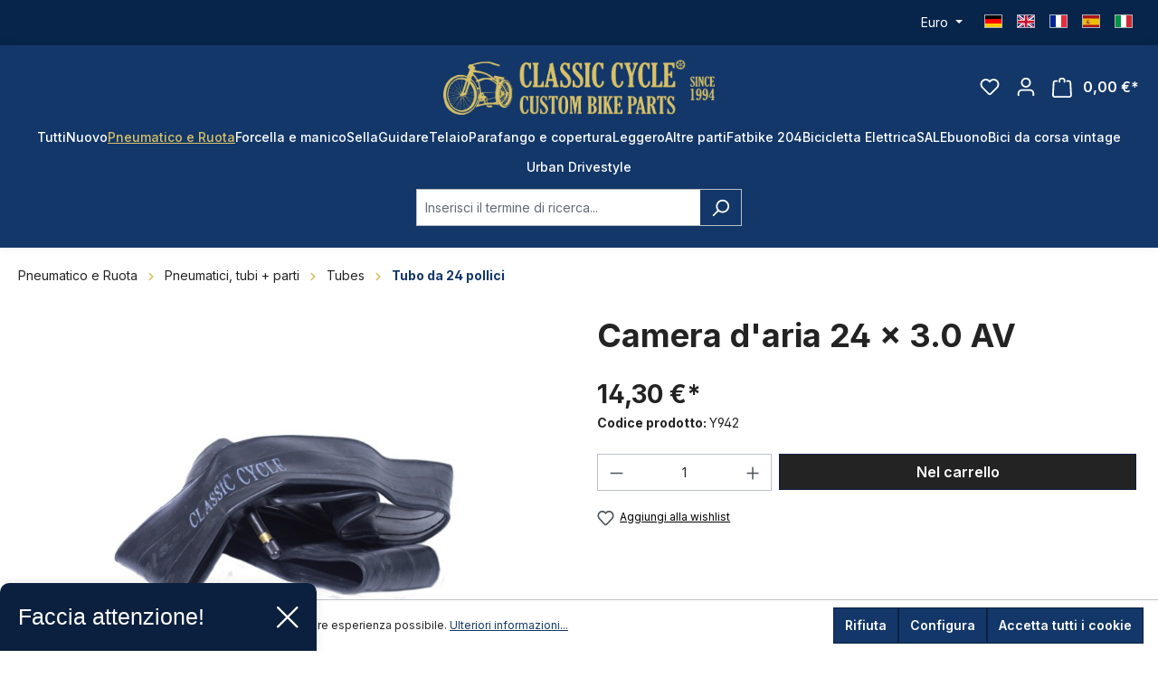

--- FILE ---
content_type: text/html; charset=UTF-8
request_url: https://classic-cycle.it/pneumatico-e-ruota/pneumatici-tubi-parti/tubes/tubo-da-24-pollici/2090/camera-d-aria-24-x-3.0-av
body_size: 26048
content:
<!DOCTYPE html>
<html lang="it-IT"
      itemscope="itemscope"
      itemtype="https://schema.org/WebPage">


    
                            
    <head>
                                    <meta charset="utf-8">
            
                            <meta name="viewport"
                      content="width=device-width, initial-scale=1, shrink-to-fit=no">
            
                            <meta name="author"
                      content="">
                <meta name="robots"
                      content="index,follow">
                <meta name="revisit-after"
                      content="15 days">
                <meta name="keywords"
                      content="">
                <meta name="description"
                      content="Schlauch 24 x 3.0 AV  für Fahrrad">
            
                <meta property="og:type"
          content="product">
    <meta property="og:site_name"
          content="Classic Cycle">
    <meta property="og:url"
          content="https://classic-cycle.it/Pneumatico-e-Ruota/Pneumatici-tubi-parti/Tubes/Tubo-da-24-pollici/2090/Camera-d-aria-24-x-3.0-AV">
    <meta property="og:title"
          content="Camera d&#039;aria 24 x 3.0 AV | Y942">

    <meta property="og:description"
          content="Schlauch 24 x 3.0 AV  für Fahrrad">
    <meta property="og:image"
          content="https://classic-cycle.it/media/6d/93/f0/1702604481/img_9871-4te0pgcgizpgnn.jpg?ts=1702604481">

            <meta property="product:brand"
              content="Classic Cycle">
    
                        <meta property="product:price:amount"
          content="14.3">
    <meta property="product:price:currency"
          content="EUR">
    <meta property="product:product_link"
          content="https://classic-cycle.it/Pneumatico-e-Ruota/Pneumatici-tubi-parti/Tubes/Tubo-da-24-pollici/2090/Camera-d-aria-24-x-3.0-AV">

    <meta name="twitter:card"
          content="product">
    <meta name="twitter:site"
          content="Classic Cycle">
    <meta name="twitter:title"
          content="Camera d&#039;aria 24 x 3.0 AV | Y942">
    <meta name="twitter:description"
          content="Schlauch 24 x 3.0 AV  für Fahrrad">
    <meta name="twitter:image"
          content="https://classic-cycle.it/media/6d/93/f0/1702604481/img_9871-4te0pgcgizpgnn.jpg?ts=1702604481">

                            <meta itemprop="copyrightHolder"
                      content="Classic Cycle">
                <meta itemprop="copyrightYear"
                      content="">
                <meta itemprop="isFamilyFriendly"
                      content="false">
                <meta itemprop="image"
                      content="https://classic-cycle.it/media/d1/ac/04/1734436152/logo_(1).png?ts=1734436153">
            
                                            <meta name="theme-color"
                      content="#fff">
                            
                                                
                    <link rel="shortcut icon"
                  href="https://classic-cycle.it/media/65/a1/ae/1702610022/faviconR0XYywHqgoJOm.png?ts=1702610022">
        
                                <link rel="apple-touch-icon"
                  href="https://classic-cycle.it/media/65/a1/ae/1702610022/faviconR0XYywHqgoJOm.png?ts=1702610022">
                    
            
    
    <link rel="canonical" href="https://classic-cycle.it/Pneumatico-e-Ruota/Pneumatici-tubi-parti/Tubes/Tubo-da-24-pollici/2090/Camera-d-aria-24-x-3.0-AV">

                    <title itemprop="name">Camera d&#039;aria 24 x 3.0 AV | Y942</title>
        
                                                                        <link rel="stylesheet"
                      href="https://classic-cycle.it/theme/4e70c6ad887d1d32c7763ca665f0e880/css/all.css?1754338675">
                                    
                    
    <script>
        window.features = {"V6_5_0_0":true,"v6.5.0.0":true,"V6_6_0_0":true,"v6.6.0.0":true,"V6_7_0_0":false,"v6.7.0.0":false,"ADDRESS_SELECTION_REWORK":false,"address.selection.rework":false,"DISABLE_VUE_COMPAT":false,"disable.vue.compat":false,"ACCESSIBILITY_TWEAKS":false,"accessibility.tweaks":false,"ADMIN_VITE":false,"admin.vite":false,"TELEMETRY_METRICS":false,"telemetry.metrics":false,"PERFORMANCE_TWEAKS":false,"performance.tweaks":false,"CACHE_REWORK":false,"cache.rework":false,"PAYPAL_SETTINGS_TWEAKS":false,"paypal.settings.tweaks":false};
    </script>
        
                
                                    
                        

            
        
                        
                <script nonce="CaCLZ1ADN6w=">
            window.dataLayer = window.dataLayer || [];
            function gtag() { dataLayer.push(arguments); }

            (() => {
                const analyticsStorageEnabled = document.cookie.split(';').some((item) => item.trim().includes('dtgsAllowGtmTracking=1'));

                let googleAdsCookieName = 'google-ads-enabled';
                                    googleAdsCookieName = 'dtgsAllowGtmTracking';
                    window.googleAdsCookieName = 'dtgsAllowGtmTracking';
                
                const adsEnabled = document.cookie.split(';').some((item) => item.trim().includes(googleAdsCookieName + '=1'));

                // Always set a default consent for consent mode v2
                gtag('consent', 'default', {
                    'ad_user_data': adsEnabled ? 'granted' : 'denied',
                    'ad_storage': adsEnabled ? 'granted' : 'denied',
                    'ad_personalization': adsEnabled ? 'granted' : 'denied',
                    'analytics_storage': analyticsStorageEnabled ? 'granted' : 'denied'
                });
            })();
        </script>
    

    


                            
            <script type="text/javascript"
                                src='https://www.google.com/recaptcha/api.js?render=6Lfy55wiAAAAANmEWdaQaVP24r2lCyu5KPwseGMh'
                defer></script>
        <script>
                                        window.googleReCaptchaV3Active = true;
                    </script>
            
                
                                <script>window.useDefaultCookieConsent = true;</script>
            
                                <script>
                window.activeNavigationId = '018c6a244d8c7338be05916865ceedb8';
                window.router = {
                    'frontend.cart.offcanvas': '/checkout/offcanvas',
                    'frontend.cookie.offcanvas': '/cookie/offcanvas',
                    'frontend.checkout.finish.page': '/checkout/finish',
                    'frontend.checkout.info': '/widgets/checkout/info',
                    'frontend.menu.offcanvas': '/widgets/menu/offcanvas',
                    'frontend.cms.page': '/widgets/cms',
                    'frontend.cms.navigation.page': '/widgets/cms/navigation',
                    'frontend.account.addressbook': '/widgets/account/address-book',
                    'frontend.country.country-data': '/country/country-state-data',
                    'frontend.app-system.generate-token': '/app-system/Placeholder/generate-token',
                    };
                window.salesChannelId = '018c6a2458f573f7803cf38782858ce4';
            </script>
        
                                <script>
                
                window.breakpoints = {"xs":0,"sm":576,"md":768,"lg":992,"xl":1200,"xxl":1400};
            </script>
        
                                    <script>
                    window.customerLoggedInState = 0;

                    window.wishlistEnabled = 1;
                </script>
                    
                                    
    
                            <script>
                window.themeAssetsPublicPath = 'https://classic-cycle.it/theme/0193d473673572a390c17d9b5d6adcab/assets/';
            </script>
        
                        
    <script>
        window.validationMessages = {"required":"L'input non deve essere vuoto.","email":"Indirizzo email non valido. Gli indirizzi e-mail devono utilizzare questo formato `user@example.com` e includere un `@` e un `.`.","confirmation":"L'input non \u00e8 identico.","minLength":"L'input \u00e8 troppo breve."};
    </script>
        
        
                                                        <script>
                        window.themeJsPublicPath = 'https://classic-cycle.it/theme/4e70c6ad887d1d32c7763ca665f0e880/js/';
                    </script>
                                            <script type="text/javascript" src="https://classic-cycle.it/theme/4e70c6ad887d1d32c7763ca665f0e880/js/storefront/storefront.js?1754338675" defer></script>
                                            <script type="text/javascript" src="https://classic-cycle.it/theme/4e70c6ad887d1d32c7763ca665f0e880/js/swag-pay-pal/swag-pay-pal.js?1754338675" defer></script>
                                            <script type="text/javascript" src="https://classic-cycle.it/theme/4e70c6ad887d1d32c7763ca665f0e880/js/weedesign-trumbowyg/weedesign-trumbowyg.js?1754338675" defer></script>
                                            <script type="text/javascript" src="https://classic-cycle.it/theme/4e70c6ad887d1d32c7763ca665f0e880/js/dtgs-google-tag-manager-sw6/dtgs-google-tag-manager-sw6.js?1754338675" defer></script>
                                            <script type="text/javascript" src="https://classic-cycle.it/theme/4e70c6ad887d1d32c7763ca665f0e880/js/zeobv-get-notified/zeobv-get-notified.js?1754338675" defer></script>
                                            <script type="text/javascript" src="https://classic-cycle.it/theme/4e70c6ad887d1d32c7763ca665f0e880/js/pickware-shipping-bundle/pickware-shipping-bundle.js?1754338675" defer></script>
                                            <script type="text/javascript" src="https://classic-cycle.it/theme/4e70c6ad887d1d32c7763ca665f0e880/js/pickware-dhl/pickware-dhl.js?1754338675" defer></script>
                                            <script type="text/javascript" src="https://classic-cycle.it/theme/4e70c6ad887d1d32c7763ca665f0e880/js/nktng-storefront/nktng-storefront.js?1754338675" defer></script>
                                            <script type="text/javascript" src="https://classic-cycle.it/theme/4e70c6ad887d1d32c7763ca665f0e880/js/cbax-modul-analytics/cbax-modul-analytics.js?1754338675" defer></script>
                                            <script type="text/javascript" src="https://classic-cycle.it/theme/4e70c6ad887d1d32c7763ca665f0e880/js/sensus-uptain-connect6/sensus-uptain-connect6.js?1754338675" defer></script>
                                            <script type="text/javascript" src="https://classic-cycle.it/theme/4e70c6ad887d1d32c7763ca665f0e880/js/swag-analytics/swag-analytics.js?1754338675" defer></script>
                                            <script type="text/javascript" src="https://classic-cycle.it/theme/4e70c6ad887d1d32c7763ca665f0e880/js/drme-c-c/drme-c-c.js?1754338675" defer></script>
                                                        

    
    
    

    
        
        
        
        
    
        
                            

                                
    <script>
        window.mollie_javascript_use_shopware = '0'
    </script>

            <script type="text/javascript" src="https://classic-cycle.it/bundles/molliepayments/mollie-payments.js?1754475145" defer></script>
    

    </head>

    <body class="is-ctl-product is-act-index">

            
                
    
    
            <div id="page-top" class="skip-to-content bg-primary-subtle text-primary-emphasis overflow-hidden" tabindex="-1">
            <div class="container skip-to-content-container d-flex justify-content-center visually-hidden-focusable">
                                                                                        <a href="#content-main" class="skip-to-content-link d-inline-flex text-decoration-underline m-1 p-2 fw-bold gap-2">
                                Passa al contenuto principale
                            </a>
                                            
                                                                        <a href="#header-main-search-input" class="skip-to-content-link d-inline-flex text-decoration-underline m-1 p-2 fw-bold gap-2 d-none d-sm-block">
                                Salta alla ricerca
                            </a>
                                            
                                                                        <a href="#main-navigation-menu" class="skip-to-content-link d-inline-flex text-decoration-underline m-1 p-2 fw-bold gap-2 d-none d-lg-block">
                                Passa alla navigazione principale
                            </a>
                                                                        </div>
        </div>
        
    
                
                
                            <noscript class="noscript-main">
                
    <div role="alert"
         aria-live="polite"
                  class="alert alert-info alert-has-icon">
                                                                        
                                                            <span class="icon icon-info" aria-hidden="true">
                                        <svg xmlns="http://www.w3.org/2000/svg" xmlns:xlink="http://www.w3.org/1999/xlink" width="24" height="24" viewBox="0 0 24 24"><defs><path d="M12 7c.5523 0 1 .4477 1 1s-.4477 1-1 1-1-.4477-1-1 .4477-1 1-1zm1 9c0 .5523-.4477 1-1 1s-1-.4477-1-1v-5c0-.5523.4477-1 1-1s1 .4477 1 1v5zm11-4c0 6.6274-5.3726 12-12 12S0 18.6274 0 12 5.3726 0 12 0s12 5.3726 12 12zM12 2C6.4772 2 2 6.4772 2 12s4.4772 10 10 10 10-4.4772 10-10S17.5228 2 12 2z" id="icons-default-info" /></defs><use xlink:href="#icons-default-info" fill="#758CA3" fill-rule="evenodd" /></svg>
                    </span>
                                                        
                                    
                    <div class="alert-content-container">
                                                    
                                                        <div class="alert-content">                                                    Per poter utilizzare il nostro shop in modo completo, suggeriamo di attivare Javascript nel tuo browser.
                                                                </div>                
                                                                </div>
            </div>
            </noscript>
        
    

                                                
    
                    
        
        
        <div class="top-bar nktng-bs-py-2"
             style="background-color: #07244B; ">
            <div class="container top-bar-text nktng-bs-text-white nktng-bs-text-center nktng-bs-mb-0"
                 style="">
                <div class="row">
                    <div class="col-12 col-lg-3 p-0 order-last order-lg-first"></div>

                    <div class="col-12 col-lg d-flex align-items-center">
                        <div class="w-100  nktng-bs-text-white"
                             style="">
                            
                        </div>
                    </div>


                    <div class="col-12 col-lg-3 order-first order-lg-last top-bar-switch-container">
                                                                            
                
            <div class="top-bar-nav-item top-bar-currency">
                            <form method="post"
                      action="/checkout/configure"
                      class="currency-form"
                      data-form-auto-submit="true">
                                            <div class="currencies-menu dropdown">
                                                            <button class="btn dropdown-toggle top-bar-nav-btn"
                                        type="button"
                                        id="currenciesDropdown-top-bar"
                                        data-bs-toggle="dropdown"
                                        aria-haspopup="true"
                                        aria-expanded="false"
                                        aria-label="Cambia valuta (Euro è la valuta corrente)">
                                                                            <span aria-hidden="true"></span>
                                                                                <span class="top-bar-nav-text">Euro</span>
                                                                    </button>
                            
                                                            <ul class="top-bar-list dropdown-menu dropdown-menu-end"
                                    aria-label="Valute disponibili">
                                                                            
                                                                                                                                                                            <li class="top-bar-list-item dropdown-item">
                                                                                                                                                                                                                <label class="top-bar-list-label"
                                                               for="top-bar-018c6a24563e73ca8f353d5006bd0e28">
                                                                                                                                                                                        <input class="top-bar-list-radio"
                                                                       id="top-bar-018c6a24563e73ca8f353d5006bd0e28"
                                                                       value="018c6a24563e73ca8f353d5006bd0e28"
                                                                       name="currencyId"
                                                                       type="radio"
                                                                        >
                                                                <span class="aria-hidden">$</span> USD
                                                                                                                    </label>
                                                                                                                                                </li>
                                                                                                                    
                                                                                                                                                                            <li class="top-bar-list-item dropdown-item item-checked">
                                                                                                                                                                                                                <label class="top-bar-list-label"
                                                               for="top-bar-b7d2554b0ce847cd82f3ac9bd1c0dfca">
                                                                                                                                                                                        <input class="top-bar-list-radio"
                                                                       id="top-bar-b7d2554b0ce847cd82f3ac9bd1c0dfca"
                                                                       value="b7d2554b0ce847cd82f3ac9bd1c0dfca"
                                                                       name="currencyId"
                                                                       type="radio"
                                                                         checked>
                                                                <span class="aria-hidden">€</span> EUR
                                                                                                                    </label>
                                                                                                                                                </li>
                                                                                                            </ul>
                            
                                                                                        <input name="redirectTo"
                                       type="hidden"
                                       value="frontend.detail.page">

                                                                    <input name="redirectParameters[_httpCache]"
                                           type="hidden"
                                           value="1">
                                                                    <input name="redirectParameters[productId]"
                                           type="hidden"
                                           value="018c6a24d4fd7266874dcfb8b5a1a2b8">
                                                                                    </div>
                                    </form>
                    </div>
                        
                        
                                                                            
                
    
            
                                
            <div class="top-bar-nav-item top-bar-language">
                            <form method="post"
                      action="/checkout/language"
                      class="language-form"
                      data-form-auto-submit="true">
                                
    <div class="languages-menu">
                    <ul class="top-bar-list list-group-horizontal list-group">
                <li class="top-bar-list-item list-group-item">
                    <a href="https://classic-cycle.de">
                        <div class="top-bar-list-item-icon language-flag country-de language-de" title="DE"></div>
                    </a>
                </li>
                <li class="top-bar-list-item list-group-item">
                    <a href="https://classic-cycle.com">
                        <div class="top-bar-list-item-icon language-flag country-gb language-gb" title="EN"></div>
                    </a>
                </li>
                <li class="top-bar-list-item list-group-item">
                    <a href="https://classic-cycle.fr">
                        <div class="top-bar-list-item-icon language-flag country-fr language-fr" title="FR"></div>
                    </a>
                </li>
                <li class="top-bar-list-item list-group-item">
                    <a href="https://classic-cycle.es">
                        <div class="top-bar-list-item-icon language-flag country-es language-es" title="ES"></div>
                    </a>
                </li>
                <li class="top-bar-list-item list-group-item">
                    <a href="https://classic-cycle.it">
                        <div class="top-bar-list-item-icon language-flag country-it language-it" title="IT"></div>
                    </a>
                </li>
            </ul>
            </div>

    <input name="redirectTo" type="hidden" value="frontend.detail.page">

            <input name="redirectParameters[_httpCache]" type="hidden" value="1">
            <input name="redirectParameters[productId]" type="hidden" value="018c6a24d4fd7266874dcfb8b5a1a2b8">
                    </form>
            
        </div>
                        
                                            </div>
                </div>
            </div>
        </div>
        
    <header class="header-main nktng-bs-bg-primary"
            style=""
            >
                    <div class="container nktng-bs-position-relative">
                    
                    
    <div class="row align-items-center header-row justify-content-center nktng-bs-py-2 nktng-bs-py-lg-3 ">
                    <div class="col-6 header-logo-col col-sm-auto nktng-bs-pb-0 d-flex align-items-center gap-4">
                                            
    <div class="col-auto nktng-bs-d-lg-none nktng-bs-position-absolute nktng-bs-start-0">
        <div class="menu-button">
            <button class="btn nav-main-toggle-btn header-actions-btn nktng-bs-p-0"
                    type="button"
                                                                data-off-canvas-menu="true"
                                        aria-label="Menu"
            >
                                                                                        <span class="icon icon-stack">
                                        <svg xmlns="http://www.w3.org/2000/svg" xmlns:xlink="http://www.w3.org/1999/xlink" width="24" height="24" viewBox="0 0 24 24"><defs><path d="M3 13c-.5523 0-1-.4477-1-1s.4477-1 1-1h18c.5523 0 1 .4477 1 1s-.4477 1-1 1H3zm0-7c-.5523 0-1-.4477-1-1s.4477-1 1-1h18c.5523 0 1 .4477 1 1s-.4477 1-1 1H3zm0 14c-.5523 0-1-.4477-1-1s.4477-1 1-1h18c.5523 0 1 .4477 1 1s-.4477 1-1 1H3z" id="icons-default-stack" /></defs><use xlink:href="#icons-default-stack" fill="#758CA3" fill-rule="evenodd" /></svg>
                    </span>
                                                    </button>
        </div>
    </div>
                                    <div class="header-logo-main text-center">
                    <a class="header-logo-main-link"
               href="/"
               title="Passa alla homepage">
                    <picture class="header-logo-picture nktng-bs-ms-0 nktng-bs-m-lg-auto"
             style="width: 300px">
                                                            
                                                            
                    <img src="https://classic-cycle.it/media/d1/ac/04/1734436152/logo_%281%29.png?ts=1734436153"
             alt="Passa alla homepage"
             class="img-fluid header-logo-main-img nktng-bs-w-100">
    
    </picture>
            </a>
            </div>
            </div>
        
        
                                    <div class="header-actions-col d-flex col-6 order-2 order-sm-3 align-items-center position-absolute end-0 position-absolute end-0 col-sm-auto justify-content-end">
    <div class="row g-2 g-lg-3 justify-content-end">
                                    <div class="col-auto d-flex">
                    <div class="search-toggle">
                        <button class="btn header-actions-btn search-toggle-btn js-search-toggle-btn collapsed nktng-bs-p-0"
                                type="button"
                                data-bs-toggle="collapse"
                                data-bs-target="#searchCollapse"
                                aria-expanded="false"
                                aria-controls="searchCollapse"
                                aria-label="Ricerca">

                                                                    <span class="icon icon-search">
                                        <svg xmlns="http://www.w3.org/2000/svg" xmlns:xlink="http://www.w3.org/1999/xlink" width="24" height="24" viewBox="0 0 24 24"><defs><path d="M10.0944 16.3199 4.707 21.707c-.3905.3905-1.0237.3905-1.4142 0-.3905-.3905-.3905-1.0237 0-1.4142L8.68 14.9056C7.6271 13.551 7 11.8487 7 10c0-4.4183 3.5817-8 8-8s8 3.5817 8 8-3.5817 8-8 8c-1.8487 0-3.551-.627-4.9056-1.6801zM15 16c3.3137 0 6-2.6863 6-6s-2.6863-6-6-6-6 2.6863-6 6 2.6863 6 6 6z" id="icons-default-search" /></defs><use xlink:href="#icons-default-search" fill="#758CA3" fill-rule="evenodd" /></svg>
                    </span>
                                                        </button>
                    </div>
                </div>
                    
                                    <div class="col-auto">
                    <div class="header-wishlist">
                        <a class="btn header-wishlist-btn header-actions-btn nktng-bs-p-0"
                           href="/wishlist"
                           title="Lista dei desideri"
                           aria-label="Lista dei desideri">
                                    
            <span class="header-wishlist-icon">
                                    <span class="icon icon-heart">
                                        <svg xmlns="http://www.w3.org/2000/svg" xmlns:xlink="http://www.w3.org/1999/xlink" width="24" height="24" viewBox="0 0 24 24"><defs><path d="M20.0139 12.2998c1.8224-1.8224 1.8224-4.7772 0-6.5996-1.8225-1.8225-4.7772-1.8225-6.5997 0L12 7.1144l-1.4142-1.4142c-1.8225-1.8225-4.7772-1.8225-6.5997 0-1.8224 1.8224-1.8224 4.7772 0 6.5996l7.519 7.519a.7.7 0 0 0 .9899 0l7.5189-7.519zm1.4142 1.4142-7.519 7.519c-1.0543 1.0544-2.7639 1.0544-3.8183 0L2.572 13.714c-2.6035-2.6035-2.6035-6.8245 0-9.428 2.6035-2.6035 6.8246-2.6035 9.4281 0 2.6035-2.6035 6.8246-2.6035 9.428 0 2.6036 2.6035 2.6036 6.8245 0 9.428z" id="icons-default-heart" /></defs><use xlink:href="#icons-default-heart" fill="#758CA3" fill-rule="evenodd" /></svg>
                    </span>
                        </span>
    
    
    
    <span class="badge bg-primary header-wishlist-badge"
          id="wishlist-basket"
          data-wishlist-storage="true"
          data-wishlist-storage-options="{&quot;listPath&quot;:&quot;\/wishlist\/list&quot;,&quot;mergePath&quot;:&quot;\/wishlist\/merge&quot;,&quot;pageletPath&quot;:&quot;\/wishlist\/merge\/pagelet&quot;}"
          data-wishlist-widget="true"
          data-wishlist-widget-options="{&quot;showCounter&quot;:true}"
    ></span>
                        </a>
                    </div>
                </div>
                    
                    <div class="col-auto">
                <div class="account-menu">
                        <div class="dropdown">
            
    <button class="btn account-menu-btn header-actions-btn nktng-bs-p-0"
            type="button"
            id="accountWidget"
            data-account-menu="true"
            data-bs-toggle="dropdown"
            aria-haspopup="true"
            aria-expanded="false"
            aria-label="Il tuo account"
            title="Il tuo account">

                            <span class="icon icon-avatar">
                                        <svg xmlns="http://www.w3.org/2000/svg" xmlns:xlink="http://www.w3.org/1999/xlink" width="24" height="24" viewBox="0 0 24 24"><defs><path d="M12 3C9.7909 3 8 4.7909 8 7c0 2.2091 1.7909 4 4 4 2.2091 0 4-1.7909 4-4 0-2.2091-1.7909-4-4-4zm0-2c3.3137 0 6 2.6863 6 6s-2.6863 6-6 6-6-2.6863-6-6 2.6863-6 6-6zM4 22.099c0 .5523-.4477 1-1 1s-1-.4477-1-1V20c0-2.7614 2.2386-5 5-5h10.0007c2.7614 0 5 2.2386 5 5v2.099c0 .5523-.4477 1-1 1s-1-.4477-1-1V20c0-1.6569-1.3431-3-3-3H7c-1.6569 0-3 1.3431-3 3v2.099z" id="icons-default-avatar" /></defs><use xlink:href="#icons-default-avatar" fill="#758CA3" fill-rule="evenodd" /></svg>
                    </span>
                </button>

                    <div class="dropdown-menu dropdown-menu-end account-menu-dropdown js-account-menu-dropdown"
                 aria-labelledby="accountWidget">
                

        
            <div class="offcanvas-header">
                <button class="btn offcanvas-close js-offcanvas-close nktng-bs-border-bottom">
                            <span class="icon icon-x icon-sm">
                                        <svg xmlns="http://www.w3.org/2000/svg" xmlns:xlink="http://www.w3.org/1999/xlink" width="24" height="24" viewBox="0 0 24 24"><defs><path d="m10.5858 12-7.293-7.2929c-.3904-.3905-.3904-1.0237 0-1.4142.3906-.3905 1.0238-.3905 1.4143 0L12 10.5858l7.2929-7.293c.3905-.3904 1.0237-.3904 1.4142 0 .3905.3906.3905 1.0238 0 1.4143L13.4142 12l7.293 7.2929c.3904.3905.3904 1.0237 0 1.4142-.3906.3905-1.0238.3905-1.4143 0L12 13.4142l-7.2929 7.293c-.3905.3904-1.0237.3904-1.4142 0-.3905-.3906-.3905-1.0238 0-1.4143L10.5858 12z" id="icons-default-x" /></defs><use xlink:href="#icons-default-x" fill="#758CA3" fill-rule="evenodd" /></svg>
                    </span>
                </button>
        </div>
    
            <div class="offcanvas-body">
                <div class="account-menu">
                                    <div class="dropdown-header account-menu-header">
                    Il tuo account
                </div>
                    
                                    <div class="account-menu-login">
                                            <a href="/account/login"
                           title="Login"
                           class="btn btn-primary account-menu-login-button">
                            Login
                        </a>
                    
                                            <div class="account-menu-register">
                            o
                            <a href="/account/login"
                               title="Registrazione">
                                registrazione
                            </a>
                        </div>
                                    </div>
                    
                    <div class="account-menu-links">
                    <div class="header-account-menu">
        <div class="card account-menu-inner">
                                        
                                                <nav class="list-group list-group-flush account-aside-list-group">
                        
                                                                <a href="/account"
                                   title="Panoramica"
                                   class="list-group-item list-group-item-action account-aside-item"
                                   >
                                    Panoramica
                                </a>
                            
                                                            <a href="/account/profile"
                                   title="Profilo personale"
                                   class="list-group-item list-group-item-action account-aside-item"
                                   >
                                    Profilo personale
                                </a>
                            
                                                            <a href="/account/address"
                                   title="Indirizzi"
                                   class="list-group-item list-group-item-action account-aside-item"
                                   >
                                    Indirizzi
                                </a>
                            
                                                                                                                        <a href="/account/payment"
                                   title="Modalità di pagamento"
                                   class="list-group-item list-group-item-action account-aside-item"
                                   >
                                    Modalità di pagamento
                                </a>
                                                            
                                                            <a href="/account/order"
                                   title="Ordini"
                                   class="list-group-item list-group-item-action account-aside-item"
                                   >
                                    Ordini
                                </a>
                                                    

                        <a href="/account/mollie/subscriptions" title="Abbonamenti" class="list-group-item list-group-item-action account-aside-item">
                Abbonamenti
            </a>
            
                    </nav>
                            
                                                </div>
    </div>
            </div>
            </div>
        </div>
                </div>
            </div>
                </div>
            </div>
        
                    <div class="col-auto">
                <div class="header-cart"
                    data-off-canvas-cart="true">
                    <a class="btn header-cart-btn header-actions-btn nktng-bs-p-0"
                       href="/checkout/cart"
                       data-cart-widget="true"
                       title="Carrello degli acquisti"
                       aria-label="Carrello degli acquisti">
                                
    <span class="header-cart-icon nktng-bs-position-relative">
                            <span class="icon icon-bag">
                                        <svg xmlns="http://www.w3.org/2000/svg" xmlns:xlink="http://www.w3.org/1999/xlink" width="24" height="24" viewBox="0 0 24 24"><defs><path d="M5.892 3c.5523 0 1 .4477 1 1s-.4477 1-1 1H3.7895a1 1 0 0 0-.9986.9475l-.7895 15c-.029.5515.3946 1.0221.9987 1.0525h17.8102c.5523 0 1-.4477.9986-1.0525l-.7895-15A1 1 0 0 0 20.0208 5H17.892c-.5523 0-1-.4477-1-1s.4477-1 1-1h2.1288c1.5956 0 2.912 1.249 2.9959 2.8423l.7894 15c.0035.0788.0035.0788.0042.1577 0 1.6569-1.3432 3-3 3H3c-.079-.0007-.079-.0007-.1577-.0041-1.6546-.0871-2.9253-1.499-2.8382-3.1536l.7895-15C.8775 4.249 2.1939 3 3.7895 3H5.892zm4 2c0 .5523-.4477 1-1 1s-1-.4477-1-1V3c0-1.6569 1.3432-3 3-3h2c1.6569 0 3 1.3431 3 3v2c0 .5523-.4477 1-1 1s-1-.4477-1-1V3c0-.5523-.4477-1-1-1h-2c-.5523 0-1 .4477-1 1v2z" id="icons-default-bag" /></defs><use xlink:href="#icons-default-bag" fill="#758CA3" fill-rule="evenodd" /></svg>
                    </span>
                        </span>
            <span class="header-cart-total">
            0,00 €*
        </span>
                        </a>
                </div>
            </div>
        
            </div>
</div>
                        </div>
                        <div class="nav-main">
                
    <div class="main-navigation"
         id="mainNavigation"
         data-flyout-menu="true">
            <div class="container nktng-bs-p-0">
            <nav class="nav main-navigation-menu"
        aria-label="Navigazione principale"
        itemscope="itemscope"
        itemtype="https://schema.org/SiteNavigationElement">
        
                    
                                            
                                                                                                            
                                <a class="nav-link main-navigation-link nav-item-018c6a2441737024a15dc29aa35ae332 nktng-bs-ps-0 "
                                   href="https://classic-cycle.it/Tutti/"
                                   itemprop="url"
                                                                                                          title="Tutti">
                                    <div class="main-navigation-link-text">
                                        <span itemprop="name">Tutti</span>
                                    </div>
                                </a>
                                                    
                                            
                                                                                                            
                                <a class="nav-link main-navigation-link nav-item-018c6a24418173919acc5a514c7faf5d "
                                   href="https://classic-cycle.it/Nuovo/"
                                   itemprop="url"
                                                                                                          title="Nuovo">
                                    <div class="main-navigation-link-text">
                                        <span itemprop="name">Nuovo</span>
                                    </div>
                                </a>
                                                    
                                            
                                                                                                                                                                                
                                <a class="nav-link main-navigation-link nav-item-018c6a24417570199a4f3472f0da3e2f active"
                                   href="https://classic-cycle.it/Pneumatico-e-Ruota/"
                                   itemprop="url"
                                   data-flyout-menu-trigger="018c6a24417570199a4f3472f0da3e2f"                                                                       title="Pneumatico e Ruota">
                                    <div class="main-navigation-link-text">
                                        <span itemprop="name">Pneumatico e Ruota</span>
                                    </div>
                                </a>
                                                    
                                            
                                                                                                            
                                <a class="nav-link main-navigation-link nav-item-018c6a244176722fb07fb6c2fbacb756 "
                                   href="https://classic-cycle.it/Forcella-e-manico/"
                                   itemprop="url"
                                   data-flyout-menu-trigger="018c6a244176722fb07fb6c2fbacb756"                                                                       title="Forcella e manico">
                                    <div class="main-navigation-link-text">
                                        <span itemprop="name">Forcella e manico</span>
                                    </div>
                                </a>
                                                    
                                            
                                                                                                            
                                <a class="nav-link main-navigation-link nav-item-018c6a24417770c5b5f9a758b8682bf0 "
                                   href="https://classic-cycle.it/Sella/"
                                   itemprop="url"
                                   data-flyout-menu-trigger="018c6a24417770c5b5f9a758b8682bf0"                                                                       title="Sella">
                                    <div class="main-navigation-link-text">
                                        <span itemprop="name">Sella</span>
                                    </div>
                                </a>
                                                    
                                            
                                                                                                            
                                <a class="nav-link main-navigation-link nav-item-018c6a24417872779256896167617fd9 "
                                   href="https://classic-cycle.it/Guidare/"
                                   itemprop="url"
                                   data-flyout-menu-trigger="018c6a24417872779256896167617fd9"                                                                       title="Guidare">
                                    <div class="main-navigation-link-text">
                                        <span itemprop="name">Guidare</span>
                                    </div>
                                </a>
                                                    
                                            
                                                                                                            
                                <a class="nav-link main-navigation-link nav-item-018c6a244179715485d1b09c51e24340 "
                                   href="https://classic-cycle.it/Telaio/"
                                   itemprop="url"
                                   data-flyout-menu-trigger="018c6a244179715485d1b09c51e24340"                                                                       title="Telaio">
                                    <div class="main-navigation-link-text">
                                        <span itemprop="name">Telaio</span>
                                    </div>
                                </a>
                                                    
                                            
                                                                                                            
                                <a class="nav-link main-navigation-link nav-item-018c6a24417a71a7861bd2a903e7026b "
                                   href="https://classic-cycle.it/Parafango-e-copertura/"
                                   itemprop="url"
                                   data-flyout-menu-trigger="018c6a24417a71a7861bd2a903e7026b"                                                                       title="Parafango e copertura">
                                    <div class="main-navigation-link-text">
                                        <span itemprop="name">Parafango e copertura</span>
                                    </div>
                                </a>
                                                    
                                            
                                                                                                            
                                <a class="nav-link main-navigation-link nav-item-018c6a24417b70d3bef610f82d715032 "
                                   href="https://classic-cycle.it/Leggero/"
                                   itemprop="url"
                                   data-flyout-menu-trigger="018c6a24417b70d3bef610f82d715032"                                                                       title="Leggero">
                                    <div class="main-navigation-link-text">
                                        <span itemprop="name">Leggero</span>
                                    </div>
                                </a>
                                                    
                                            
                                                                                                            
                                <a class="nav-link main-navigation-link nav-item-018c6a24417b70d3bef610f835fb5c4a "
                                   href="https://classic-cycle.it/Altre-parti/"
                                   itemprop="url"
                                   data-flyout-menu-trigger="018c6a24417b70d3bef610f835fb5c4a"                                                                       title="Altre parti">
                                    <div class="main-navigation-link-text">
                                        <span itemprop="name">Altre parti</span>
                                    </div>
                                </a>
                                                    
                                            
                                                                                                            
                                <a class="nav-link main-navigation-link nav-item-018c6a24417c72bca1c80f2b94d56799 "
                                   href="https://classic-cycle.it/Fatbike-204/"
                                   itemprop="url"
                                   data-flyout-menu-trigger="018c6a24417c72bca1c80f2b94d56799"                                                                       title="Fatbike 204">
                                    <div class="main-navigation-link-text">
                                        <span itemprop="name">Fatbike 204</span>
                                    </div>
                                </a>
                                                    
                                            
                                                                                                            
                                <a class="nav-link main-navigation-link nav-item-018c6a24417f7326b1dc3d26c85892a7 "
                                   href="https://classic-cycle.it/Bicicletta-Elettrica/"
                                   itemprop="url"
                                   data-flyout-menu-trigger="018c6a24417f7326b1dc3d26c85892a7"                                                                       title="Bicicletta Elettrica">
                                    <div class="main-navigation-link-text">
                                        <span itemprop="name">Bicicletta Elettrica</span>
                                    </div>
                                </a>
                                                    
                                            
                                                                                                            
                                <a class="nav-link main-navigation-link nav-item-018c6a2441807345a824720fb5f576b2 "
                                   href="https://classic-cycle.it/SALE/"
                                   itemprop="url"
                                   data-flyout-menu-trigger="018c6a2441807345a824720fb5f576b2"                                                                       title="SALE">
                                    <div class="main-navigation-link-text">
                                        <span itemprop="name">SALE</span>
                                    </div>
                                </a>
                                                    
                                            
                                                                                                            
                                <a class="nav-link main-navigation-link nav-item-018c6a2441747188a368dbf3e11e6951 "
                                   href="https://classic-cycle.it/buono/"
                                   itemprop="url"
                                                                                                          title="buono">
                                    <div class="main-navigation-link-text">
                                        <span itemprop="name">buono</span>
                                    </div>
                                </a>
                                                    
                                            
                                                                                                            
                                <a class="nav-link main-navigation-link nav-item-018c6a24418173919acc5a5144290392 "
                                   href="https://classic-cycle.it/Bici-da-corsa-vintage/"
                                   itemprop="url"
                                                                                                          title="Bici da corsa vintage">
                                    <div class="main-navigation-link-text">
                                        <span itemprop="name">Bici da corsa vintage</span>
                                    </div>
                                </a>
                                                    
                                            
                                                                                                            
                                <a class="nav-link main-navigation-link nav-item-018c6a24418270499d3f5666b9616a9b nktng-bs-pe-0 "
                                   href="https://classic-cycle.it/Urban-Drivestyle/"
                                   itemprop="url"
                                                                                                          title="Urban Drivestyle">
                                    <div class="main-navigation-link-text">
                                        <span itemprop="name">Urban Drivestyle</span>
                                    </div>
                                </a>
                                                    
                        </nav>

            
                                                                                                                                                                                                                                                                                                                                                                                                                                                                                                                                                                                                                                                            
                                    <div class="navigation-flyouts">
                                                                                                                                                                                                                                                    <div class="navigation-flyout"
                                         data-flyout-menu-id="018c6a24417570199a4f3472f0da3e2f">
                                        <div class="container">
                                                                                                    
            <div class="row navigation-flyout-bar visually-hidden">
                            <div class="col">
                    <div class="navigation-flyout-category-link">
                                                                                    <a class="nav-link"
                                   href="https://classic-cycle.it/Pneumatico-e-Ruota/"
                                   itemprop="url"
                                   title="Pneumatico e Ruota">
                                                                            Alla categoria Pneumatico e Ruota
                                                <span class="icon icon-arrow-right icon-primary">
                                        <svg xmlns="http://www.w3.org/2000/svg" xmlns:xlink="http://www.w3.org/1999/xlink" width="16" height="16" viewBox="0 0 16 16"><defs><path id="icons-solid-arrow-right" d="M6.7071 6.2929c-.3905-.3905-1.0237-.3905-1.4142 0-.3905.3905-.3905 1.0237 0 1.4142l3 3c.3905.3905 1.0237.3905 1.4142 0l3-3c.3905-.3905.3905-1.0237 0-1.4142-.3905-.3905-1.0237-.3905-1.4142 0L9 8.5858l-2.2929-2.293z" /></defs><use transform="rotate(-90 9 8.5)" xlink:href="#icons-solid-arrow-right" fill="#758CA3" fill-rule="evenodd" /></svg>
                    </span>
                                                                        </a>
                                                    
                    </div>
                </div>
            
                            <div class="col-auto">
                    <div class="navigation-flyout-close js-close-flyout-menu">
                                                                                            <span class="icon icon-x">
                                        <svg xmlns="http://www.w3.org/2000/svg" xmlns:xlink="http://www.w3.org/1999/xlink" width="24" height="24" viewBox="0 0 24 24"><use xlink:href="#icons-default-x" fill="#758CA3" fill-rule="evenodd" /></svg>
                    </span>
                                                                            </div>
                </div>
            
        </div>
    
            <div class="row navigation-flyout-content nktng-bs-pb-0">
                            <div class=" col">
                    <div class="navigation-flyout-categories">
                                                                        
        
                
            <div class="row navigation-flyout-categories is-level-0">
    
                            
                                    <ul class=" col-5 navigation-flyout-col">
            
                            
                                    <li class="list-group-item nktng-bs-border-0 nktng-bs-m-0 nktng-bs-p-0 nktng-bs-bg-transparent">
                        <a class="nav-item nav-link navigation-flyout-link is-level-0"
                           href="https://classic-cycle.it/Pneumatico-e-Ruota/Cerchi-ruote-parti/"
                           itemprop="url"
                                                      title="Cerchi, ruote + parti">
                                                        <span itemprop="name">Cerchi, ruote + parti</span>
                        </a>
                    </li>
                            
                                                                                    
        
    
            <ul class="list-group is-level-1">
    
                            
                    
                            
                                    <li class="list-group-item nktng-bs-border-0 nktng-bs-m-0 nktng-bs-p-0 nktng-bs-bg-transparent">
                        <a class="nav-item nav-link navigation-flyout-link is-level-1"
                           href="https://classic-cycle.it/Pneumatico-e-Ruota/Cerchi-ruote-parti/Ruote-spanning-pronte/"
                           itemprop="url"
                                                      title="Ruote spanning pronte">
                                                        <span itemprop="name">Ruote spanning pronte</span>
                        </a>
                    </li>
                            
                                                                                    
        
    
            <ul class="list-group is-level-2">
    
                            
                    
                            
                                    <li class="list-group-item nktng-bs-border-0 nktng-bs-m-0 nktng-bs-p-0 nktng-bs-bg-transparent">
                        <a class="nav-item nav-link navigation-flyout-link is-level-2"
                           href="https://classic-cycle.it/Pneumatico-e-Ruota/Cerchi-ruote-parti/Ruote-spanning-pronte/Ruota-de16-pollici/"
                           itemprop="url"
                                                      title="Ruota de16 pollici">
                                                        <span itemprop="name">Ruota de16 pollici</span>
                        </a>
                    </li>
                            
                                                                                    
        
    
            <ul class="list-group is-level-3">
    
    
            </ul>
                                                

                    
                            
                    
                            
                                    <li class="list-group-item nktng-bs-border-0 nktng-bs-m-0 nktng-bs-p-0 nktng-bs-bg-transparent">
                        <a class="nav-item nav-link navigation-flyout-link is-level-2"
                           href="https://classic-cycle.it/Pneumatico-e-Ruota/Cerchi-ruote-parti/Ruote-spanning-pronte/Ruota-da-20-pollici/"
                           itemprop="url"
                                                      title="Ruota da 20 pollici">
                                                        <span itemprop="name">Ruota da 20 pollici</span>
                        </a>
                    </li>
                            
                                                                                    
        
    
            <ul class="list-group is-level-3">
    
    
            </ul>
                                                

                    
                            
                    
                            
                                    <li class="list-group-item nktng-bs-border-0 nktng-bs-m-0 nktng-bs-p-0 nktng-bs-bg-transparent">
                        <a class="nav-item nav-link navigation-flyout-link is-level-2"
                           href="https://classic-cycle.it/Pneumatico-e-Ruota/Cerchi-ruote-parti/Ruote-spanning-pronte/Ruota-da-24-pollici/"
                           itemprop="url"
                                                      title="Ruota da 24 pollici">
                                                        <span itemprop="name">Ruota da 24 pollici</span>
                        </a>
                    </li>
                            
                                                                                    
        
    
            <ul class="list-group is-level-3">
    
    
            </ul>
                                                

                    
                            
                    
                            
                                    <li class="list-group-item nktng-bs-border-0 nktng-bs-m-0 nktng-bs-p-0 nktng-bs-bg-transparent">
                        <a class="nav-item nav-link navigation-flyout-link is-level-2"
                           href="https://classic-cycle.it/Pneumatico-e-Ruota/Cerchi-ruote-parti/Ruote-spanning-pronte/Ruota-da-26-pollici/"
                           itemprop="url"
                                                      title="Ruota da 26 pollici">
                                                        <span itemprop="name">Ruota da 26 pollici</span>
                        </a>
                    </li>
                            
                                                                                    
        
    
            <ul class="list-group is-level-3">
    
    
            </ul>
                                                

                    
                            
                    
                            
                                    <li class="list-group-item nktng-bs-border-0 nktng-bs-m-0 nktng-bs-p-0 nktng-bs-bg-transparent">
                        <a class="nav-item nav-link navigation-flyout-link is-level-2"
                           href="https://classic-cycle.it/Pneumatico-e-Ruota/Cerchi-ruote-parti/Ruote-spanning-pronte/Ruota-de-27.5-pollici/"
                           itemprop="url"
                                                      title="Ruota de 27.5 pollici">
                                                        <span itemprop="name">Ruota de 27.5 pollici</span>
                        </a>
                    </li>
                            
                                                                                    
        
    
            <ul class="list-group is-level-3">
    
    
            </ul>
                                                

                    
    
            </ul>
                                                

                    
                            
                    
                            
                                    <li class="list-group-item nktng-bs-border-0 nktng-bs-m-0 nktng-bs-p-0 nktng-bs-bg-transparent">
                        <a class="nav-item nav-link navigation-flyout-link is-level-1"
                           href="https://classic-cycle.it/Pneumatico-e-Ruota/Cerchi-ruote-parti/cerchioni/"
                           itemprop="url"
                                                      title="cerchioni">
                                                        <span itemprop="name">cerchioni</span>
                        </a>
                    </li>
                            
                                                                                    
        
    
            <ul class="list-group is-level-2">
    
                            
                    
                            
                                    <li class="list-group-item nktng-bs-border-0 nktng-bs-m-0 nktng-bs-p-0 nktng-bs-bg-transparent">
                        <a class="nav-item nav-link navigation-flyout-link is-level-2"
                           href="https://classic-cycle.it/Pneumatico-e-Ruota/Cerchi-ruote-parti/cerchioni/Cerchio-da-16-pollici-305/"
                           itemprop="url"
                                                      title="Cerchio da 16 pollici 305">
                                                        <span itemprop="name">Cerchio da 16 pollici 305</span>
                        </a>
                    </li>
                            
                                                                                    
        
    
            <ul class="list-group is-level-3">
    
    
            </ul>
                                                

                    
                            
                    
                            
                                    <li class="list-group-item nktng-bs-border-0 nktng-bs-m-0 nktng-bs-p-0 nktng-bs-bg-transparent">
                        <a class="nav-item nav-link navigation-flyout-link is-level-2"
                           href="https://classic-cycle.it/Pneumatico-e-Ruota/Cerchi-ruote-parti/cerchioni/Cerchio-da-20-pollici-406/"
                           itemprop="url"
                                                      title="Cerchio da 20 pollici   406">
                                                        <span itemprop="name">Cerchio da 20 pollici   406</span>
                        </a>
                    </li>
                            
                                                                                    
        
    
            <ul class="list-group is-level-3">
    
    
            </ul>
                                                

                    
                            
                    
                            
                                    <li class="list-group-item nktng-bs-border-0 nktng-bs-m-0 nktng-bs-p-0 nktng-bs-bg-transparent">
                        <a class="nav-item nav-link navigation-flyout-link is-level-2"
                           href="https://classic-cycle.it/Pneumatico-e-Ruota/Cerchi-ruote-parti/cerchioni/Cerchio-da-22-pollici-489/"
                           itemprop="url"
                                                      title="Cerchio da 22 pollici 489">
                                                        <span itemprop="name">Cerchio da 22 pollici 489</span>
                        </a>
                    </li>
                            
                                                                                    
        
    
            <ul class="list-group is-level-3">
    
    
            </ul>
                                                

                    
                            
                    
                            
                                    <li class="list-group-item nktng-bs-border-0 nktng-bs-m-0 nktng-bs-p-0 nktng-bs-bg-transparent">
                        <a class="nav-item nav-link navigation-flyout-link is-level-2"
                           href="https://classic-cycle.it/Pneumatico-e-Ruota/Cerchi-ruote-parti/cerchioni/Cerchio-da-24-pollici-507/"
                           itemprop="url"
                                                      title="Cerchio da 24 pollici  507">
                                                        <span itemprop="name">Cerchio da 24 pollici  507</span>
                        </a>
                    </li>
                            
                                                                                    
        
    
            <ul class="list-group is-level-3">
    
    
            </ul>
                                                

                    
                            
                    
                            
                                    <li class="list-group-item nktng-bs-border-0 nktng-bs-m-0 nktng-bs-p-0 nktng-bs-bg-transparent">
                        <a class="nav-item nav-link navigation-flyout-link is-level-2"
                           href="https://classic-cycle.it/Pneumatico-e-Ruota/Cerchi-ruote-parti/cerchioni/Cerchio-da-26-pollici-559/"
                           itemprop="url"
                                                      title="Cerchio da 26 pollici  559">
                                                        <span itemprop="name">Cerchio da 26 pollici  559</span>
                        </a>
                    </li>
                            
                                                                                    
        
    
            <ul class="list-group is-level-3">
    
    
            </ul>
                                                

                    
                            
                    
                            
                                    <li class="list-group-item nktng-bs-border-0 nktng-bs-m-0 nktng-bs-p-0 nktng-bs-bg-transparent">
                        <a class="nav-item nav-link navigation-flyout-link is-level-2"
                           href="https://classic-cycle.it/Pneumatico-e-Ruota/Cerchi-ruote-parti/cerchioni/Cerchio-da-27-5-pollici-584/"
                           itemprop="url"
                                                      title="Cerchio da 27,5 pollici   584">
                                                        <span itemprop="name">Cerchio da 27,5 pollici   584</span>
                        </a>
                    </li>
                            
                                                                                    
        
    
            <ul class="list-group is-level-3">
    
    
            </ul>
                                                

                    
                            
                    
                            
                                    <li class="list-group-item nktng-bs-border-0 nktng-bs-m-0 nktng-bs-p-0 nktng-bs-bg-transparent">
                        <a class="nav-item nav-link navigation-flyout-link is-level-2"
                           href="https://classic-cycle.it/Pneumatico-e-Ruota/Cerchi-ruote-parti/cerchioni/Cerchio-da-28-pollici-622-635/"
                           itemprop="url"
                                                      title="Cerchio da 28 pollici  622 + 635">
                                                        <span itemprop="name">Cerchio da 28 pollici  622 + 635</span>
                        </a>
                    </li>
                            
                                                                                    
        
    
            <ul class="list-group is-level-3">
    
    
            </ul>
                                                

                    
    
            </ul>
                                                

                    
                            
                    
                            
                                    <li class="list-group-item nktng-bs-border-0 nktng-bs-m-0 nktng-bs-p-0 nktng-bs-bg-transparent">
                        <a class="nav-item nav-link navigation-flyout-link is-level-1"
                           href="https://classic-cycle.it/Pneumatico-e-Ruota/Cerchi-ruote-parti/Parti/"
                           itemprop="url"
                                                      title="Parti">
                                                        <span itemprop="name">Parti</span>
                        </a>
                    </li>
                            
                                                                                    
        
    
            <ul class="list-group is-level-2">
    
    
            </ul>
                                                

                    
    
            </ul>
                                                

                            </ul>
                    
                            
                                    <ul class=" col-5 navigation-flyout-col">
            
                            
                                    <li class="list-group-item nktng-bs-border-0 nktng-bs-m-0 nktng-bs-p-0 nktng-bs-bg-transparent">
                        <a class="nav-item nav-link navigation-flyout-link is-level-0 active"
                           href="https://classic-cycle.it/Pneumatico-e-Ruota/Pneumatici-tubi-parti/"
                           itemprop="url"
                                                      title="Pneumatici, tubi + parti">
                                                        <span itemprop="name">Pneumatici, tubi + parti</span>
                        </a>
                    </li>
                            
                                                                                    
        
    
            <ul class="list-group is-level-1">
    
                            
                    
                            
                                    <li class="list-group-item nktng-bs-border-0 nktng-bs-m-0 nktng-bs-p-0 nktng-bs-bg-transparent">
                        <a class="nav-item nav-link navigation-flyout-link is-level-1"
                           href="https://classic-cycle.it/Pneumatico-e-Ruota/Pneumatici-tubi-parti/Pneumatici/"
                           itemprop="url"
                                                      title="Pneumatici">
                                                        <span itemprop="name">Pneumatici</span>
                        </a>
                    </li>
                            
                                                                                    
        
    
            <ul class="list-group is-level-2">
    
                            
                    
                            
                                    <li class="list-group-item nktng-bs-border-0 nktng-bs-m-0 nktng-bs-p-0 nktng-bs-bg-transparent">
                        <a class="nav-item nav-link navigation-flyout-link is-level-2"
                           href="https://classic-cycle.it/Pneumatico-e-Ruota/Pneumatici-tubi-parti/Pneumatici/Pneumatico-da-20-pollici/"
                           itemprop="url"
                                                      title="Pneumatico da 20 pollici">
                                                        <span itemprop="name">Pneumatico da 20 pollici</span>
                        </a>
                    </li>
                            
                                                                                    
        
    
            <ul class="list-group is-level-3">
    
    
            </ul>
                                                

                    
                            
                    
                            
                                    <li class="list-group-item nktng-bs-border-0 nktng-bs-m-0 nktng-bs-p-0 nktng-bs-bg-transparent">
                        <a class="nav-item nav-link navigation-flyout-link is-level-2"
                           href="https://classic-cycle.it/Pneumatico-e-Ruota/Pneumatici-tubi-parti/Pneumatici/Pneumatico-da-24-pollici/"
                           itemprop="url"
                                                      title="Pneumatico da 24 pollici">
                                                        <span itemprop="name">Pneumatico da 24 pollici</span>
                        </a>
                    </li>
                            
                                                                                    
        
    
            <ul class="list-group is-level-3">
    
    
            </ul>
                                                

                    
                            
                    
                            
                                    <li class="list-group-item nktng-bs-border-0 nktng-bs-m-0 nktng-bs-p-0 nktng-bs-bg-transparent">
                        <a class="nav-item nav-link navigation-flyout-link is-level-2"
                           href="https://classic-cycle.it/Pneumatico-e-Ruota/Pneumatici-tubi-parti/Pneumatici/Pneumatico-da-26-pollici/"
                           itemprop="url"
                                                      title="Pneumatico da 26 pollici">
                                                        <span itemprop="name">Pneumatico da 26 pollici</span>
                        </a>
                    </li>
                            
                                                                                    
        
    
            <ul class="list-group is-level-3">
    
    
            </ul>
                                                

                    
                            
                    
                            
                                    <li class="list-group-item nktng-bs-border-0 nktng-bs-m-0 nktng-bs-p-0 nktng-bs-bg-transparent">
                        <a class="nav-item nav-link navigation-flyout-link is-level-2"
                           href="https://classic-cycle.it/Pneumatico-e-Ruota/Pneumatici-tubi-parti/Pneumatici/Pneumatico-da-27-5-pollici/"
                           itemprop="url"
                                                      title="Pneumatico da 27,5 pollici">
                                                        <span itemprop="name">Pneumatico da 27,5 pollici</span>
                        </a>
                    </li>
                            
                                                                                    
        
    
            <ul class="list-group is-level-3">
    
    
            </ul>
                                                

                    
                            
                    
                            
                                    <li class="list-group-item nktng-bs-border-0 nktng-bs-m-0 nktng-bs-p-0 nktng-bs-bg-transparent">
                        <a class="nav-item nav-link navigation-flyout-link is-level-2"
                           href="https://classic-cycle.it/Pneumatico-e-Ruota/Pneumatici-tubi-parti/Pneumatici/Pneumatico-da-28-pollici/"
                           itemprop="url"
                                                      title="Pneumatico da 28 pollici">
                                                        <span itemprop="name">Pneumatico da 28 pollici</span>
                        </a>
                    </li>
                            
                                                                                    
        
    
            <ul class="list-group is-level-3">
    
    
            </ul>
                                                

                    
    
            </ul>
                                                

                    
                            
                    
                            
                                    <li class="list-group-item nktng-bs-border-0 nktng-bs-m-0 nktng-bs-p-0 nktng-bs-bg-transparent">
                        <a class="nav-item nav-link navigation-flyout-link is-level-1"
                           href="https://classic-cycle.it/Pneumatico-e-Ruota/Pneumatici-tubi-parti/Pneumatici-con-bordo-in-rilievo/"
                           itemprop="url"
                                                      title="Pneumatici con bordo in rilievo">
                                                        <span itemprop="name">Pneumatici con bordo in rilievo</span>
                        </a>
                    </li>
                            
                                                                                    
        
    
            <ul class="list-group is-level-2">
    
    
            </ul>
                                                

                    
                            
                    
                            
                                    <li class="list-group-item nktng-bs-border-0 nktng-bs-m-0 nktng-bs-p-0 nktng-bs-bg-transparent">
                        <a class="nav-item nav-link navigation-flyout-link is-level-1 active"
                           href="https://classic-cycle.it/Pneumatico-e-Ruota/Pneumatici-tubi-parti/Tubes/"
                           itemprop="url"
                                                      title="Tubes">
                                                        <span itemprop="name">Tubes</span>
                        </a>
                    </li>
                            
                                                                                    
        
    
            <ul class="list-group is-level-2">
    
                            
                    
                            
                                    <li class="list-group-item nktng-bs-border-0 nktng-bs-m-0 nktng-bs-p-0 nktng-bs-bg-transparent">
                        <a class="nav-item nav-link navigation-flyout-link is-level-2"
                           href="https://classic-cycle.it/Pneumatico-e-Ruota/Pneumatici-tubi-parti/Tubes/Tubo-da-20-pollici/"
                           itemprop="url"
                                                      title="Tubo da 20 pollici">
                                                        <span itemprop="name">Tubo da 20 pollici</span>
                        </a>
                    </li>
                            
                                                                                    
        
    
            <ul class="list-group is-level-3">
    
    
            </ul>
                                                

                    
                            
                    
                            
                                    <li class="list-group-item nktng-bs-border-0 nktng-bs-m-0 nktng-bs-p-0 nktng-bs-bg-transparent">
                        <a class="nav-item nav-link navigation-flyout-link is-level-2 active"
                           href="https://classic-cycle.it/Pneumatico-e-Ruota/Pneumatici-tubi-parti/Tubes/Tubo-da-24-pollici/"
                           itemprop="url"
                                                      title="Tubo da 24 pollici">
                                                        <span itemprop="name">Tubo da 24 pollici</span>
                        </a>
                    </li>
                            
                                                                                    
        
    
            <ul class="list-group is-level-3">
    
    
            </ul>
                                                

                    
                            
                    
                            
                                    <li class="list-group-item nktng-bs-border-0 nktng-bs-m-0 nktng-bs-p-0 nktng-bs-bg-transparent">
                        <a class="nav-item nav-link navigation-flyout-link is-level-2"
                           href="https://classic-cycle.it/Pneumatico-e-Ruota/Pneumatici-tubi-parti/Tubes/Tubo-da-26-pollici/"
                           itemprop="url"
                                                      title="Tubo da 26 pollici">
                                                        <span itemprop="name">Tubo da 26 pollici</span>
                        </a>
                    </li>
                            
                                                                                    
        
    
            <ul class="list-group is-level-3">
    
    
            </ul>
                                                

                    
                            
                    
                            
                                    <li class="list-group-item nktng-bs-border-0 nktng-bs-m-0 nktng-bs-p-0 nktng-bs-bg-transparent">
                        <a class="nav-item nav-link navigation-flyout-link is-level-2"
                           href="https://classic-cycle.it/Pneumatico-e-Ruota/Pneumatici-tubi-parti/Tubes/Tubo-da-28-pollici/"
                           itemprop="url"
                                                      title="Tubo da 28 pollici">
                                                        <span itemprop="name">Tubo da 28 pollici</span>
                        </a>
                    </li>
                            
                                                                                    
        
    
            <ul class="list-group is-level-3">
    
    
            </ul>
                                                

                    
    
            </ul>
                                                

                    
                            
                    
                            
                                    <li class="list-group-item nktng-bs-border-0 nktng-bs-m-0 nktng-bs-p-0 nktng-bs-bg-transparent">
                        <a class="nav-item nav-link navigation-flyout-link is-level-1"
                           href="https://classic-cycle.it/Pneumatico-e-Ruota/Pneumatici-tubi-parti/coprinipples-cerchietti/"
                           itemprop="url"
                                                      title="coprinipples / cerchietti">
                                                        <span itemprop="name">coprinipples / cerchietti</span>
                        </a>
                    </li>
                            
                                                                                    
        
    
            <ul class="list-group is-level-2">
    
    
            </ul>
                                                

                    
                            
                    
                            
                                    <li class="list-group-item nktng-bs-border-0 nktng-bs-m-0 nktng-bs-p-0 nktng-bs-bg-transparent">
                        <a class="nav-item nav-link navigation-flyout-link is-level-1"
                           href="https://classic-cycle.it/Pneumatico-e-Ruota/Pneumatici-tubi-parti/Pompe-per-pneumatici-parti/"
                           itemprop="url"
                                                      title="Pompe per pneumatici + parti">
                                                        <span itemprop="name">Pompe per pneumatici + parti</span>
                        </a>
                    </li>
                            
                                                                                    
        
    
            <ul class="list-group is-level-2">
    
    
            </ul>
                                                

                    
                            
                    
                            
                                    <li class="list-group-item nktng-bs-border-0 nktng-bs-m-0 nktng-bs-p-0 nktng-bs-bg-transparent">
                        <a class="nav-item nav-link navigation-flyout-link is-level-1"
                           href="https://classic-cycle.it/Pneumatico-e-Ruota/Pneumatici-tubi-parti/Cappucci-delle-valvole/"
                           itemprop="url"
                                                      title="Cappucci delle valvole">
                                                        <span itemprop="name">Cappucci delle valvole</span>
                        </a>
                    </li>
                            
                                                                                    
        
    
            <ul class="list-group is-level-2">
    
    
            </ul>
                                                

                    
    
            </ul>
                                                

                            </ul>
                    
                            
                                    <ul class=" col-5 navigation-flyout-col">
            
                            
                                    <li class="list-group-item nktng-bs-border-0 nktng-bs-m-0 nktng-bs-p-0 nktng-bs-bg-transparent">
                        <a class="nav-item nav-link navigation-flyout-link is-level-0"
                           href="https://classic-cycle.it/Pneumatico-e-Ruota/raggi/"
                           itemprop="url"
                                                      title="raggi">
                                                        <span itemprop="name">raggi</span>
                        </a>
                    </li>
                            
                                                                                    
        
    
            <ul class="list-group is-level-1">
    
                            
                    
                            
                                    <li class="list-group-item nktng-bs-border-0 nktng-bs-m-0 nktng-bs-p-0 nktng-bs-bg-transparent">
                        <a class="nav-item nav-link navigation-flyout-link is-level-1"
                           href="https://classic-cycle.it/Pneumatico-e-Ruota/raggi/Raggi-neri/"
                           itemprop="url"
                                                      title="Raggi neri">
                                                        <span itemprop="name">Raggi neri</span>
                        </a>
                    </li>
                            
                                                                                    
        
    
            <ul class="list-group is-level-2">
    
    
            </ul>
                                                

                    
                            
                    
                            
                                    <li class="list-group-item nktng-bs-border-0 nktng-bs-m-0 nktng-bs-p-0 nktng-bs-bg-transparent">
                        <a class="nav-item nav-link navigation-flyout-link is-level-1"
                           href="https://classic-cycle.it/Pneumatico-e-Ruota/raggi/Raggi-rossi/"
                           itemprop="url"
                                                      title="Raggi rossi">
                                                        <span itemprop="name">Raggi rossi</span>
                        </a>
                    </li>
                            
                                                                                    
        
    
            <ul class="list-group is-level-2">
    
    
            </ul>
                                                

                    
                            
                    
                            
                                    <li class="list-group-item nktng-bs-border-0 nktng-bs-m-0 nktng-bs-p-0 nktng-bs-bg-transparent">
                        <a class="nav-item nav-link navigation-flyout-link is-level-1"
                           href="https://classic-cycle.it/Pneumatico-e-Ruota/raggi/Raggi-bianco/"
                           itemprop="url"
                                                      title="Raggi bianco">
                                                        <span itemprop="name">Raggi bianco</span>
                        </a>
                    </li>
                            
                                                                                    
        
    
            <ul class="list-group is-level-2">
    
    
            </ul>
                                                

                    
                            
                    
                            
                                    <li class="list-group-item nktng-bs-border-0 nktng-bs-m-0 nktng-bs-p-0 nktng-bs-bg-transparent">
                        <a class="nav-item nav-link navigation-flyout-link is-level-1"
                           href="https://classic-cycle.it/Pneumatico-e-Ruota/raggi/Raggi-Niro/"
                           itemprop="url"
                                                      title="Raggi Niro">
                                                        <span itemprop="name">Raggi Niro</span>
                        </a>
                    </li>
                            
                                                                                    
        
    
            <ul class="list-group is-level-2">
    
    
            </ul>
                                                

                    
                            
                    
                            
                                    <li class="list-group-item nktng-bs-border-0 nktng-bs-m-0 nktng-bs-p-0 nktng-bs-bg-transparent">
                        <a class="nav-item nav-link navigation-flyout-link is-level-1"
                           href="https://classic-cycle.it/Pneumatico-e-Ruota/raggi/Raggi-Zinc-Plated-UCP/"
                           itemprop="url"
                                                      title="Raggi Zinc-Plated / UCP">
                                                        <span itemprop="name">Raggi Zinc-Plated / UCP</span>
                        </a>
                    </li>
                            
                                                                                    
        
    
            <ul class="list-group is-level-2">
    
    
            </ul>
                                                

                    
                            
                    
                            
                                    <li class="list-group-item nktng-bs-border-0 nktng-bs-m-0 nktng-bs-p-0 nktng-bs-bg-transparent">
                        <a class="nav-item nav-link navigation-flyout-link is-level-1"
                           href="https://classic-cycle.it/Pneumatico-e-Ruota/raggi/Capezzoli-parti/"
                           itemprop="url"
                                                      title="Capezzoli + parti">
                                                        <span itemprop="name">Capezzoli + parti</span>
                        </a>
                    </li>
                            
                                                                                    
        
    
            <ul class="list-group is-level-2">
    
    
            </ul>
                                                

                    
    
            </ul>
                                                

                            </ul>
                    
    
            </div>
                            
                    </div>
                </div>
            
                                                </div>
                                                                                        </div>
                                    </div>
                                                                                                                                                                                    <div class="navigation-flyout"
                                         data-flyout-menu-id="018c6a244176722fb07fb6c2fbacb756">
                                        <div class="container">
                                                                                                    
            <div class="row navigation-flyout-bar visually-hidden">
                            <div class="col">
                    <div class="navigation-flyout-category-link">
                                                                                    <a class="nav-link"
                                   href="https://classic-cycle.it/Forcella-e-manico/"
                                   itemprop="url"
                                   title="Forcella e manico">
                                                                            Alla categoria Forcella e manico
                                                <span class="icon icon-arrow-right icon-primary">
                                        <svg xmlns="http://www.w3.org/2000/svg" xmlns:xlink="http://www.w3.org/1999/xlink" width="16" height="16" viewBox="0 0 16 16"><use transform="rotate(-90 9 8.5)" xlink:href="#icons-solid-arrow-right" fill="#758CA3" fill-rule="evenodd" /></svg>
                    </span>
                                                                        </a>
                                                    
                    </div>
                </div>
            
                            <div class="col-auto">
                    <div class="navigation-flyout-close js-close-flyout-menu">
                                                                                            <span class="icon icon-x">
                                        <svg xmlns="http://www.w3.org/2000/svg" xmlns:xlink="http://www.w3.org/1999/xlink" width="24" height="24" viewBox="0 0 24 24"><use xlink:href="#icons-default-x" fill="#758CA3" fill-rule="evenodd" /></svg>
                    </span>
                                                                            </div>
                </div>
            
        </div>
    
            <div class="row navigation-flyout-content nktng-bs-pb-0">
                            <div class=" col">
                    <div class="navigation-flyout-categories">
                                                                        
        
                
            <div class="row navigation-flyout-categories is-level-0">
    
                            
                                    <ul class=" col-5 navigation-flyout-col">
            
                            
                                    <li class="list-group-item nktng-bs-border-0 nktng-bs-m-0 nktng-bs-p-0 nktng-bs-bg-transparent">
                        <a class="nav-item nav-link navigation-flyout-link is-level-0"
                           href="https://classic-cycle.it/Forcella-e-manico/Manubri-parti/"
                           itemprop="url"
                                                      title="Manubri + parti">
                                                        <span itemprop="name">Manubri + parti</span>
                        </a>
                    </li>
                            
                                                                                    
        
    
            <ul class="list-group is-level-1">
    
                            
                    
                            
                                    <li class="list-group-item nktng-bs-border-0 nktng-bs-m-0 nktng-bs-p-0 nktng-bs-bg-transparent">
                        <a class="nav-item nav-link navigation-flyout-link is-level-1"
                           href="https://classic-cycle.it/Forcella-e-manico/Manubri-parti/Manubrio/"
                           itemprop="url"
                                                      title="Manubrio">
                                                        <span itemprop="name">Manubrio</span>
                        </a>
                    </li>
                            
                                                                                    
        
    
            <ul class="list-group is-level-2">
    
    
            </ul>
                                                

                    
                            
                    
                            
                                    <li class="list-group-item nktng-bs-border-0 nktng-bs-m-0 nktng-bs-p-0 nktng-bs-bg-transparent">
                        <a class="nav-item nav-link navigation-flyout-link is-level-1"
                           href="https://classic-cycle.it/Forcella-e-manico/Manubri-parti/gambi/"
                           itemprop="url"
                                                      title="gambi">
                                                        <span itemprop="name">gambi</span>
                        </a>
                    </li>
                            
                                                                                    
        
    
            <ul class="list-group is-level-2">
    
    
            </ul>
                                                

                    
                            
                    
                            
                                    <li class="list-group-item nktng-bs-border-0 nktng-bs-m-0 nktng-bs-p-0 nktng-bs-bg-transparent">
                        <a class="nav-item nav-link navigation-flyout-link is-level-1"
                           href="https://classic-cycle.it/Forcella-e-manico/Manubri-parti/Parti/"
                           itemprop="url"
                                                      title="Parti">
                                                        <span itemprop="name">Parti</span>
                        </a>
                    </li>
                            
                                                                                    
        
    
            <ul class="list-group is-level-2">
    
    
            </ul>
                                                

                    
                            
                    
                            
                                    <li class="list-group-item nktng-bs-border-0 nktng-bs-m-0 nktng-bs-p-0 nktng-bs-bg-transparent">
                        <a class="nav-item nav-link navigation-flyout-link is-level-1"
                           href="https://classic-cycle.it/Forcella-e-manico/Manubri-parti/Fiore/"
                           itemprop="url"
                                                      title="Fiore">
                                                        <span itemprop="name">Fiore</span>
                        </a>
                    </li>
                            
                                                                                    
        
    
            <ul class="list-group is-level-2">
    
    
            </ul>
                                                

                    
    
            </ul>
                                                

                            </ul>
                    
                            
                                    <ul class=" col-5 navigation-flyout-col">
            
                            
                                    <li class="list-group-item nktng-bs-border-0 nktng-bs-m-0 nktng-bs-p-0 nktng-bs-bg-transparent">
                        <a class="nav-item nav-link navigation-flyout-link is-level-0"
                           href="https://classic-cycle.it/Forcella-e-manico/Forcelle-e-parti/"
                           itemprop="url"
                                                      title="Forcelle e parti">
                                                        <span itemprop="name">Forcelle e parti</span>
                        </a>
                    </li>
                            
                                                                                    
        
    
            <ul class="list-group is-level-1">
    
                            
                    
                            
                                    <li class="list-group-item nktng-bs-border-0 nktng-bs-m-0 nktng-bs-p-0 nktng-bs-bg-transparent">
                        <a class="nav-item nav-link navigation-flyout-link is-level-1"
                           href="https://classic-cycle.it/Forcella-e-manico/Forcelle-e-parti/Forcelle-Springer/"
                           itemprop="url"
                                                      title="Forcelle Springer">
                                                        <span itemprop="name">Forcelle Springer</span>
                        </a>
                    </li>
                            
                                                                                    
        
    
            <ul class="list-group is-level-2">
    
    
            </ul>
                                                

                    
                            
                    
                            
                                    <li class="list-group-item nktng-bs-border-0 nktng-bs-m-0 nktng-bs-p-0 nktng-bs-bg-transparent">
                        <a class="nav-item nav-link navigation-flyout-link is-level-1"
                           href="https://classic-cycle.it/Forcella-e-manico/Forcelle-e-parti/Forcelle-Triple-Tree/"
                           itemprop="url"
                                                      title="Forcelle Triple Tree">
                                                        <span itemprop="name">Forcelle Triple Tree</span>
                        </a>
                    </li>
                            
                                                                                    
        
    
            <ul class="list-group is-level-2">
    
    
            </ul>
                                                

                    
                            
                    
                            
                                    <li class="list-group-item nktng-bs-border-0 nktng-bs-m-0 nktng-bs-p-0 nktng-bs-bg-transparent">
                        <a class="nav-item nav-link navigation-flyout-link is-level-1"
                           href="https://classic-cycle.it/Forcella-e-manico/Forcelle-e-parti/Altri/"
                           itemprop="url"
                                                      title="Altri">
                                                        <span itemprop="name">Altri</span>
                        </a>
                    </li>
                            
                                                                                    
        
    
            <ul class="list-group is-level-2">
    
    
            </ul>
                                                

                    
                            
                    
                            
                                    <li class="list-group-item nktng-bs-border-0 nktng-bs-m-0 nktng-bs-p-0 nktng-bs-bg-transparent">
                        <a class="nav-item nav-link navigation-flyout-link is-level-1"
                           href="https://classic-cycle.it/Forcella-e-manico/Forcelle-e-parti/Parti/"
                           itemprop="url"
                                                      title="Parti">
                                                        <span itemprop="name">Parti</span>
                        </a>
                    </li>
                            
                                                                                    
        
    
            <ul class="list-group is-level-2">
    
    
            </ul>
                                                

                    
    
            </ul>
                                                

                            </ul>
                    
                            
                                    <ul class=" col-5 navigation-flyout-col">
            
                            
                                    <li class="list-group-item nktng-bs-border-0 nktng-bs-m-0 nktng-bs-p-0 nktng-bs-bg-transparent">
                        <a class="nav-item nav-link navigation-flyout-link is-level-0"
                           href="https://classic-cycle.it/Forcella-e-manico/Grips/"
                           itemprop="url"
                                                      title="Grips">
                                                        <span itemprop="name">Grips</span>
                        </a>
                    </li>
                            
                                                                                    
        
    
            <ul class="list-group is-level-1">
    
    
            </ul>
                                                

                            </ul>
                    
                            
                                    <ul class=" col-5 navigation-flyout-col">
            
                            
                                    <li class="list-group-item nktng-bs-border-0 nktng-bs-m-0 nktng-bs-p-0 nktng-bs-bg-transparent">
                        <a class="nav-item nav-link navigation-flyout-link is-level-0"
                           href="https://classic-cycle.it/Forcella-e-manico/Corno-campana-sirena-lampadina/"
                           itemprop="url"
                                                      title="Corno, campana, sirena, lampadina">
                                                        <span itemprop="name">Corno, campana, sirena, lampadina</span>
                        </a>
                    </li>
                            
                                                                                    
        
    
            <ul class="list-group is-level-1">
    
    
            </ul>
                                                

                            </ul>
                    
    
            </div>
                            
                    </div>
                </div>
            
                                                </div>
                                                                                        </div>
                                    </div>
                                                                                                                                                                                    <div class="navigation-flyout"
                                         data-flyout-menu-id="018c6a24417770c5b5f9a758b8682bf0">
                                        <div class="container">
                                                                                                    
            <div class="row navigation-flyout-bar visually-hidden">
                            <div class="col">
                    <div class="navigation-flyout-category-link">
                                                                                    <a class="nav-link"
                                   href="https://classic-cycle.it/Sella/"
                                   itemprop="url"
                                   title="Sella">
                                                                            Alla categoria Sella
                                                <span class="icon icon-arrow-right icon-primary">
                                        <svg xmlns="http://www.w3.org/2000/svg" xmlns:xlink="http://www.w3.org/1999/xlink" width="16" height="16" viewBox="0 0 16 16"><use transform="rotate(-90 9 8.5)" xlink:href="#icons-solid-arrow-right" fill="#758CA3" fill-rule="evenodd" /></svg>
                    </span>
                                                                        </a>
                                                    
                    </div>
                </div>
            
                            <div class="col-auto">
                    <div class="navigation-flyout-close js-close-flyout-menu">
                                                                                            <span class="icon icon-x">
                                        <svg xmlns="http://www.w3.org/2000/svg" xmlns:xlink="http://www.w3.org/1999/xlink" width="24" height="24" viewBox="0 0 24 24"><use xlink:href="#icons-default-x" fill="#758CA3" fill-rule="evenodd" /></svg>
                    </span>
                                                                            </div>
                </div>
            
        </div>
    
            <div class="row navigation-flyout-content nktng-bs-pb-0">
                            <div class=" col">
                    <div class="navigation-flyout-categories">
                                                                        
        
                
            <div class="row navigation-flyout-categories is-level-0">
    
                            
                                    <ul class=" col-5 navigation-flyout-col">
            
                            
                                    <li class="list-group-item nktng-bs-border-0 nktng-bs-m-0 nktng-bs-p-0 nktng-bs-bg-transparent">
                        <a class="nav-item nav-link navigation-flyout-link is-level-0"
                           href="https://classic-cycle.it/Sella/Selle/"
                           itemprop="url"
                                                      title="Selle">
                                                        <span itemprop="name">Selle</span>
                        </a>
                    </li>
                            
                                                                                    
        
    
            <ul class="list-group is-level-1">
    
                            
                    
                            
                                    <li class="list-group-item nktng-bs-border-0 nktng-bs-m-0 nktng-bs-p-0 nktng-bs-bg-transparent">
                        <a class="nav-item nav-link navigation-flyout-link is-level-1"
                           href="https://classic-cycle.it/Sella/Selle/Brooks-Selle-classiche/"
                           itemprop="url"
                                                      title="Brooks Selle classiche">
                                                        <span itemprop="name">Brooks Selle classiche</span>
                        </a>
                    </li>
                            
                                                                                    
        
    
            <ul class="list-group is-level-2">
    
    
            </ul>
                                                

                    
                            
                    
                            
                                    <li class="list-group-item nktng-bs-border-0 nktng-bs-m-0 nktng-bs-p-0 nktng-bs-bg-transparent">
                        <a class="nav-item nav-link navigation-flyout-link is-level-1"
                           href="https://classic-cycle.it/Sella/Selle/Sissy-bars-clamp-support/"
                           itemprop="url"
                                                      title="Sissy bars + clamp + support">
                                                        <span itemprop="name">Sissy bars + clamp + support</span>
                        </a>
                    </li>
                            
                                                                                    
        
    
            <ul class="list-group is-level-2">
    
    
            </ul>
                                                

                    
                            
                    
                            
                                    <li class="list-group-item nktng-bs-border-0 nktng-bs-m-0 nktng-bs-p-0 nktng-bs-bg-transparent">
                        <a class="nav-item nav-link navigation-flyout-link is-level-1"
                           href="https://classic-cycle.it/Sella/Selle/Tutte-le-selle/"
                           itemprop="url"
                                                      title="Tutte le selle">
                                                        <span itemprop="name">Tutte le selle</span>
                        </a>
                    </li>
                            
                                                                                    
        
    
            <ul class="list-group is-level-2">
    
    
            </ul>
                                                

                    
    
            </ul>
                                                

                            </ul>
                    
    
            </div>
                            
                    </div>
                </div>
            
                                                </div>
                                                                                        </div>
                                    </div>
                                                                                                                                                                                    <div class="navigation-flyout"
                                         data-flyout-menu-id="018c6a24417872779256896167617fd9">
                                        <div class="container">
                                                                                                    
            <div class="row navigation-flyout-bar visually-hidden">
                            <div class="col">
                    <div class="navigation-flyout-category-link">
                                                                                    <a class="nav-link"
                                   href="https://classic-cycle.it/Guidare/"
                                   itemprop="url"
                                   title="Guidare">
                                                                            Alla categoria Guidare
                                                <span class="icon icon-arrow-right icon-primary">
                                        <svg xmlns="http://www.w3.org/2000/svg" xmlns:xlink="http://www.w3.org/1999/xlink" width="16" height="16" viewBox="0 0 16 16"><use transform="rotate(-90 9 8.5)" xlink:href="#icons-solid-arrow-right" fill="#758CA3" fill-rule="evenodd" /></svg>
                    </span>
                                                                        </a>
                                                    
                    </div>
                </div>
            
                            <div class="col-auto">
                    <div class="navigation-flyout-close js-close-flyout-menu">
                                                                                            <span class="icon icon-x">
                                        <svg xmlns="http://www.w3.org/2000/svg" xmlns:xlink="http://www.w3.org/1999/xlink" width="24" height="24" viewBox="0 0 24 24"><use xlink:href="#icons-default-x" fill="#758CA3" fill-rule="evenodd" /></svg>
                    </span>
                                                                            </div>
                </div>
            
        </div>
    
            <div class="row navigation-flyout-content nktng-bs-pb-0">
                            <div class=" col">
                    <div class="navigation-flyout-categories">
                                                                        
        
                
            <div class="row navigation-flyout-categories is-level-0">
    
                            
                                    <ul class=" col-5 navigation-flyout-col">
            
                            
                                    <li class="list-group-item nktng-bs-border-0 nktng-bs-m-0 nktng-bs-p-0 nktng-bs-bg-transparent">
                        <a class="nav-item nav-link navigation-flyout-link is-level-0"
                           href="https://classic-cycle.it/Guidare/pedali/"
                           itemprop="url"
                                                      title="pedali">
                                                        <span itemprop="name">pedali</span>
                        </a>
                    </li>
                            
                                                                                    
        
    
            <ul class="list-group is-level-1">
    
                            
                    
                            
                                    <li class="list-group-item nktng-bs-border-0 nktng-bs-m-0 nktng-bs-p-0 nktng-bs-bg-transparent">
                        <a class="nav-item nav-link navigation-flyout-link is-level-1"
                           href="https://classic-cycle.it/Guidare/pedali/con-filo-da-916-di-pollice/"
                           itemprop="url"
                                                      title="con filo da 9/16 di pollice">
                                                        <span itemprop="name">con filo da 9/16 di pollice</span>
                        </a>
                    </li>
                            
                                                                                    
        
    
            <ul class="list-group is-level-2">
    
    
            </ul>
                                                

                    
                            
                    
                            
                                    <li class="list-group-item nktng-bs-border-0 nktng-bs-m-0 nktng-bs-p-0 nktng-bs-bg-transparent">
                        <a class="nav-item nav-link navigation-flyout-link is-level-1"
                           href="https://classic-cycle.it/Guidare/pedali/con-filo-da-12-pollice/"
                           itemprop="url"
                                                      title="con filo da 1/2 pollice">
                                                        <span itemprop="name">con filo da 1/2 pollice</span>
                        </a>
                    </li>
                            
                                                                                    
        
    
            <ul class="list-group is-level-2">
    
    
            </ul>
                                                

                    
                            
                    
                            
                                    <li class="list-group-item nktng-bs-border-0 nktng-bs-m-0 nktng-bs-p-0 nktng-bs-bg-transparent">
                        <a class="nav-item nav-link navigation-flyout-link is-level-1"
                           href="https://classic-cycle.it/Guidare/pedali/pedale-Accessori/"
                           itemprop="url"
                                                      title="pedale Accessori">
                                                        <span itemprop="name">pedale Accessori</span>
                        </a>
                    </li>
                            
                                                                                    
        
    
            <ul class="list-group is-level-2">
    
    
            </ul>
                                                

                    
    
            </ul>
                                                

                            </ul>
                    
                            
                                    <ul class=" col-5 navigation-flyout-col">
            
                            
                                    <li class="list-group-item nktng-bs-border-0 nktng-bs-m-0 nktng-bs-p-0 nktng-bs-bg-transparent">
                        <a class="nav-item nav-link navigation-flyout-link is-level-0"
                           href="https://classic-cycle.it/Guidare/Mozzo-manovella-ruota-a-catena/"
                           itemprop="url"
                                                      title="Mozzo, manovella, ruota a catena">
                                                        <span itemprop="name">Mozzo, manovella, ruota a catena</span>
                        </a>
                    </li>
                            
                                                                                    
        
    
            <ul class="list-group is-level-1">
    
                            
                    
                            
                                    <li class="list-group-item nktng-bs-border-0 nktng-bs-m-0 nktng-bs-p-0 nktng-bs-bg-transparent">
                        <a class="nav-item nav-link navigation-flyout-link is-level-1"
                           href="https://classic-cycle.it/Guidare/Mozzo-manovella-ruota-a-catena/Mozzi/"
                           itemprop="url"
                                                      title="Mozzi">
                                                        <span itemprop="name">Mozzi</span>
                        </a>
                    </li>
                            
                                                                                    
        
    
            <ul class="list-group is-level-2">
    
                            
                    
                            
                                    <li class="list-group-item nktng-bs-border-0 nktng-bs-m-0 nktng-bs-p-0 nktng-bs-bg-transparent">
                        <a class="nav-item nav-link navigation-flyout-link is-level-2"
                           href="https://classic-cycle.it/Guidare/Mozzo-manovella-ruota-a-catena/Mozzi/Davanti/"
                           itemprop="url"
                                                      title="Davanti">
                                                        <span itemprop="name">Davanti</span>
                        </a>
                    </li>
                            
                                                                                    
        
    
            <ul class="list-group is-level-3">
    
    
            </ul>
                                                

                    
                            
                    
                            
                                    <li class="list-group-item nktng-bs-border-0 nktng-bs-m-0 nktng-bs-p-0 nktng-bs-bg-transparent">
                        <a class="nav-item nav-link navigation-flyout-link is-level-2"
                           href="https://classic-cycle.it/Guidare/Mozzo-manovella-ruota-a-catena/Mozzi/Posteriore/"
                           itemprop="url"
                                                      title="Posteriore">
                                                        <span itemprop="name">Posteriore</span>
                        </a>
                    </li>
                            
                                                                                    
        
    
            <ul class="list-group is-level-3">
    
    
            </ul>
                                                

                    
    
            </ul>
                                                

                    
                            
                    
                            
                                    <li class="list-group-item nktng-bs-border-0 nktng-bs-m-0 nktng-bs-p-0 nktng-bs-bg-transparent">
                        <a class="nav-item nav-link navigation-flyout-link is-level-1"
                           href="https://classic-cycle.it/Guidare/Mozzo-manovella-ruota-a-catena/Ruota-a-catena/"
                           itemprop="url"
                                                      title="Ruota a catena">
                                                        <span itemprop="name">Ruota a catena</span>
                        </a>
                    </li>
                            
                                                                                    
        
    
            <ul class="list-group is-level-2">
    
    
            </ul>
                                                

                    
                            
                    
                            
                                    <li class="list-group-item nktng-bs-border-0 nktng-bs-m-0 nktng-bs-p-0 nktng-bs-bg-transparent">
                        <a class="nav-item nav-link navigation-flyout-link is-level-1"
                           href="https://classic-cycle.it/Guidare/Mozzo-manovella-ruota-a-catena/Manovelle-guarniture/"
                           itemprop="url"
                                                      title="Manovelle + guarniture">
                                                        <span itemprop="name">Manovelle + guarniture</span>
                        </a>
                    </li>
                            
                                                                                    
        
    
            <ul class="list-group is-level-2">
    
    
            </ul>
                                                

                    
                            
                    
                            
                                    <li class="list-group-item nktng-bs-border-0 nktng-bs-m-0 nktng-bs-p-0 nktng-bs-bg-transparent">
                        <a class="nav-item nav-link navigation-flyout-link is-level-1"
                           href="https://classic-cycle.it/Guidare/Mozzo-manovella-ruota-a-catena/Catene/"
                           itemprop="url"
                                                      title="Catene">
                                                        <span itemprop="name">Catene</span>
                        </a>
                    </li>
                            
                                                                                    
        
    
            <ul class="list-group is-level-2">
    
    
            </ul>
                                                

                    
                            
                    
                            
                                    <li class="list-group-item nktng-bs-border-0 nktng-bs-m-0 nktng-bs-p-0 nktng-bs-bg-transparent">
                        <a class="nav-item nav-link navigation-flyout-link is-level-1"
                           href="https://classic-cycle.it/Guidare/Mozzo-manovella-ruota-a-catena/Parti-e-altri/"
                           itemprop="url"
                                                      title="Parti e altri">
                                                        <span itemprop="name">Parti e altri</span>
                        </a>
                    </li>
                            
                                                                                    
        
    
            <ul class="list-group is-level-2">
    
    
            </ul>
                                                

                    
    
            </ul>
                                                

                            </ul>
                    
                            
                                    <ul class=" col-5 navigation-flyout-col">
            
                            
                                    <li class="list-group-item nktng-bs-border-0 nktng-bs-m-0 nktng-bs-p-0 nktng-bs-bg-transparent">
                        <a class="nav-item nav-link navigation-flyout-link is-level-0"
                           href="https://classic-cycle.it/Guidare/Set-bici-elettrica/"
                           itemprop="url"
                                                      title="Set bici elettrica">
                                                        <span itemprop="name">Set bici elettrica</span>
                        </a>
                    </li>
                            
                                                                                    
        
    
            <ul class="list-group is-level-1">
    
    
            </ul>
                                                

                            </ul>
                    
    
            </div>
                            
                    </div>
                </div>
            
                                                </div>
                                                                                        </div>
                                    </div>
                                                                                                                                                                                    <div class="navigation-flyout"
                                         data-flyout-menu-id="018c6a244179715485d1b09c51e24340">
                                        <div class="container">
                                                                                                    
            <div class="row navigation-flyout-bar visually-hidden">
                            <div class="col">
                    <div class="navigation-flyout-category-link">
                                                                                    <a class="nav-link"
                                   href="https://classic-cycle.it/Telaio/"
                                   itemprop="url"
                                   title="Telaio">
                                                                            Alla categoria Telaio
                                                <span class="icon icon-arrow-right icon-primary">
                                        <svg xmlns="http://www.w3.org/2000/svg" xmlns:xlink="http://www.w3.org/1999/xlink" width="16" height="16" viewBox="0 0 16 16"><use transform="rotate(-90 9 8.5)" xlink:href="#icons-solid-arrow-right" fill="#758CA3" fill-rule="evenodd" /></svg>
                    </span>
                                                                        </a>
                                                    
                    </div>
                </div>
            
                            <div class="col-auto">
                    <div class="navigation-flyout-close js-close-flyout-menu">
                                                                                            <span class="icon icon-x">
                                        <svg xmlns="http://www.w3.org/2000/svg" xmlns:xlink="http://www.w3.org/1999/xlink" width="24" height="24" viewBox="0 0 24 24"><use xlink:href="#icons-default-x" fill="#758CA3" fill-rule="evenodd" /></svg>
                    </span>
                                                                            </div>
                </div>
            
        </div>
    
            <div class="row navigation-flyout-content nktng-bs-pb-0">
                            <div class=" col">
                    <div class="navigation-flyout-categories">
                                                                        
        
                
            <div class="row navigation-flyout-categories is-level-0">
    
                            
                                    <ul class=" col-5 navigation-flyout-col">
            
                            
                                    <li class="list-group-item nktng-bs-border-0 nktng-bs-m-0 nktng-bs-p-0 nktng-bs-bg-transparent">
                        <a class="nav-item nav-link navigation-flyout-link is-level-0"
                           href="https://classic-cycle.it/Telaio/Cornici-personalizzate-parti/"
                           itemprop="url"
                                                      title="Cornici personalizzate + parti">
                                                        <span itemprop="name">Cornici personalizzate + parti</span>
                        </a>
                    </li>
                            
                                                                                    
        
    
            <ul class="list-group is-level-1">
    
    
            </ul>
                                                

                            </ul>
                    
    
            </div>
                            
                    </div>
                </div>
            
                                                </div>
                                                                                        </div>
                                    </div>
                                                                                                                                                                                    <div class="navigation-flyout"
                                         data-flyout-menu-id="018c6a24417a71a7861bd2a903e7026b">
                                        <div class="container">
                                                                                                    
            <div class="row navigation-flyout-bar visually-hidden">
                            <div class="col">
                    <div class="navigation-flyout-category-link">
                                                                                    <a class="nav-link"
                                   href="https://classic-cycle.it/Parafango-e-copertura/"
                                   itemprop="url"
                                   title="Parafango e copertura">
                                                                            Alla categoria Parafango e copertura
                                                <span class="icon icon-arrow-right icon-primary">
                                        <svg xmlns="http://www.w3.org/2000/svg" xmlns:xlink="http://www.w3.org/1999/xlink" width="16" height="16" viewBox="0 0 16 16"><use transform="rotate(-90 9 8.5)" xlink:href="#icons-solid-arrow-right" fill="#758CA3" fill-rule="evenodd" /></svg>
                    </span>
                                                                        </a>
                                                    
                    </div>
                </div>
            
                            <div class="col-auto">
                    <div class="navigation-flyout-close js-close-flyout-menu">
                                                                                            <span class="icon icon-x">
                                        <svg xmlns="http://www.w3.org/2000/svg" xmlns:xlink="http://www.w3.org/1999/xlink" width="24" height="24" viewBox="0 0 24 24"><use xlink:href="#icons-default-x" fill="#758CA3" fill-rule="evenodd" /></svg>
                    </span>
                                                                            </div>
                </div>
            
        </div>
    
            <div class="row navigation-flyout-content nktng-bs-pb-0">
                            <div class=" col">
                    <div class="navigation-flyout-categories">
                                                                        
        
                
            <div class="row navigation-flyout-categories is-level-0">
    
                            
                                    <ul class=" col-5 navigation-flyout-col">
            
                            
                                    <li class="list-group-item nktng-bs-border-0 nktng-bs-m-0 nktng-bs-p-0 nktng-bs-bg-transparent">
                        <a class="nav-item nav-link navigation-flyout-link is-level-0"
                           href="https://classic-cycle.it/Parafango-e-copertura/Parafango-e-copertura/"
                           itemprop="url"
                                                      title="Parafango e copertura">
                                                        <span itemprop="name">Parafango e copertura</span>
                        </a>
                    </li>
                            
                                                                                    
        
    
            <ul class="list-group is-level-1">
    
                            
                    
                            
                                    <li class="list-group-item nktng-bs-border-0 nktng-bs-m-0 nktng-bs-p-0 nktng-bs-bg-transparent">
                        <a class="nav-item nav-link navigation-flyout-link is-level-1"
                           href="https://classic-cycle.it/Parafango-e-copertura/Parafango-e-copertura/Copricatena/"
                           itemprop="url"
                                                      title="Copricatena">
                                                        <span itemprop="name">Copricatena</span>
                        </a>
                    </li>
                            
                                                                                    
        
    
            <ul class="list-group is-level-2">
    
    
            </ul>
                                                

                    
                            
                    
                            
                                    <li class="list-group-item nktng-bs-border-0 nktng-bs-m-0 nktng-bs-p-0 nktng-bs-bg-transparent">
                        <a class="nav-item nav-link navigation-flyout-link is-level-1"
                           href="https://classic-cycle.it/Parafango-e-copertura/Parafango-e-copertura/Guardia-del-vestito/"
                           itemprop="url"
                                                      title="Guardia del vestito">
                                                        <span itemprop="name">Guardia del vestito</span>
                        </a>
                    </li>
                            
                                                                                    
        
    
            <ul class="list-group is-level-2">
    
    
            </ul>
                                                

                    
                            
                    
                            
                                    <li class="list-group-item nktng-bs-border-0 nktng-bs-m-0 nktng-bs-p-0 nktng-bs-bg-transparent">
                        <a class="nav-item nav-link navigation-flyout-link is-level-1"
                           href="https://classic-cycle.it/Parafango-e-copertura/Parafango-e-copertura/Parafanghi-parti/"
                           itemprop="url"
                                                      title="Parafanghi + parti">
                                                        <span itemprop="name">Parafanghi + parti</span>
                        </a>
                    </li>
                            
                                                                                    
        
    
            <ul class="list-group is-level-2">
    
    
            </ul>
                                                

                    
                            
                    
                            
                                    <li class="list-group-item nktng-bs-border-0 nktng-bs-m-0 nktng-bs-p-0 nktng-bs-bg-transparent">
                        <a class="nav-item nav-link navigation-flyout-link is-level-1"
                           href="https://classic-cycle.it/Parafango-e-copertura/Parafango-e-copertura/parafanghi/"
                           itemprop="url"
                                                      title="parafanghi">
                                                        <span itemprop="name">parafanghi</span>
                        </a>
                    </li>
                            
                                                                                    
        
    
            <ul class="list-group is-level-2">
    
                            
                    
                            
                                    <li class="list-group-item nktng-bs-border-0 nktng-bs-m-0 nktng-bs-p-0 nktng-bs-bg-transparent">
                        <a class="nav-item nav-link navigation-flyout-link is-level-2"
                           href="https://classic-cycle.it/Parafango-e-copertura/Parafango-e-copertura/parafanghi/Parafango-da-16-pollici/"
                           itemprop="url"
                                                      title="Parafango da 16 pollici">
                                                        <span itemprop="name">Parafango da 16 pollici</span>
                        </a>
                    </li>
                            
                                                                                    
        
    
            <ul class="list-group is-level-3">
    
    
            </ul>
                                                

                    
                            
                    
                            
                                    <li class="list-group-item nktng-bs-border-0 nktng-bs-m-0 nktng-bs-p-0 nktng-bs-bg-transparent">
                        <a class="nav-item nav-link navigation-flyout-link is-level-2"
                           href="https://classic-cycle.it/Parafango-e-copertura/Parafango-e-copertura/parafanghi/Parafango-da-20-pollici/"
                           itemprop="url"
                                                      title="Parafango da 20 pollici">
                                                        <span itemprop="name">Parafango da 20 pollici</span>
                        </a>
                    </li>
                            
                                                                                    
        
    
            <ul class="list-group is-level-3">
    
    
            </ul>
                                                

                    
                            
                    
                            
                                    <li class="list-group-item nktng-bs-border-0 nktng-bs-m-0 nktng-bs-p-0 nktng-bs-bg-transparent">
                        <a class="nav-item nav-link navigation-flyout-link is-level-2"
                           href="https://classic-cycle.it/Parafango-e-copertura/Parafango-e-copertura/parafanghi/Parafango-da-24-pollici/"
                           itemprop="url"
                                                      title="Parafango da 24 pollici">
                                                        <span itemprop="name">Parafango da 24 pollici</span>
                        </a>
                    </li>
                            
                                                                                    
        
    
            <ul class="list-group is-level-3">
    
    
            </ul>
                                                

                    
                            
                    
                            
                                    <li class="list-group-item nktng-bs-border-0 nktng-bs-m-0 nktng-bs-p-0 nktng-bs-bg-transparent">
                        <a class="nav-item nav-link navigation-flyout-link is-level-2"
                           href="https://classic-cycle.it/Parafango-e-copertura/Parafango-e-copertura/parafanghi/Parafango-da-26-pollici/"
                           itemprop="url"
                                                      title="Parafango da 26 pollici">
                                                        <span itemprop="name">Parafango da 26 pollici</span>
                        </a>
                    </li>
                            
                                                                                    
        
    
            <ul class="list-group is-level-3">
    
    
            </ul>
                                                

                    
                            
                    
                            
                                    <li class="list-group-item nktng-bs-border-0 nktng-bs-m-0 nktng-bs-p-0 nktng-bs-bg-transparent">
                        <a class="nav-item nav-link navigation-flyout-link is-level-2"
                           href="https://classic-cycle.it/Parafango-e-copertura/Parafango-e-copertura/parafanghi/Parafango-da-28-pollici/"
                           itemprop="url"
                                                      title="Parafango da 28 pollici">
                                                        <span itemprop="name">Parafango da 28 pollici</span>
                        </a>
                    </li>
                            
                                                                                    
        
    
            <ul class="list-group is-level-3">
    
    
            </ul>
                                                

                    
                            
                    
                            
                                    <li class="list-group-item nktng-bs-border-0 nktng-bs-m-0 nktng-bs-p-0 nktng-bs-bg-transparent">
                        <a class="nav-item nav-link navigation-flyout-link is-level-2"
                           href="https://classic-cycle.it/Parafango-e-copertura/Parafango-e-copertura/parafanghi/Parafango-parti/"
                           itemprop="url"
                                                      title="Parafango parti">
                                                        <span itemprop="name">Parafango parti</span>
                        </a>
                    </li>
                            
                                                                                    
        
    
            <ul class="list-group is-level-3">
    
    
            </ul>
                                                

                    
    
            </ul>
                                                

                    
    
            </ul>
                                                

                            </ul>
                    
    
            </div>
                            
                    </div>
                </div>
            
                                                </div>
                                                                                        </div>
                                    </div>
                                                                                                                                                                                    <div class="navigation-flyout"
                                         data-flyout-menu-id="018c6a24417b70d3bef610f82d715032">
                                        <div class="container">
                                                                                                    
            <div class="row navigation-flyout-bar visually-hidden">
                            <div class="col">
                    <div class="navigation-flyout-category-link">
                                                                                    <a class="nav-link"
                                   href="https://classic-cycle.it/Leggero/"
                                   itemprop="url"
                                   title="Leggero">
                                                                            Alla categoria Leggero
                                                <span class="icon icon-arrow-right icon-primary">
                                        <svg xmlns="http://www.w3.org/2000/svg" xmlns:xlink="http://www.w3.org/1999/xlink" width="16" height="16" viewBox="0 0 16 16"><use transform="rotate(-90 9 8.5)" xlink:href="#icons-solid-arrow-right" fill="#758CA3" fill-rule="evenodd" /></svg>
                    </span>
                                                                        </a>
                                                    
                    </div>
                </div>
            
                            <div class="col-auto">
                    <div class="navigation-flyout-close js-close-flyout-menu">
                                                                                            <span class="icon icon-x">
                                        <svg xmlns="http://www.w3.org/2000/svg" xmlns:xlink="http://www.w3.org/1999/xlink" width="24" height="24" viewBox="0 0 24 24"><use xlink:href="#icons-default-x" fill="#758CA3" fill-rule="evenodd" /></svg>
                    </span>
                                                                            </div>
                </div>
            
        </div>
    
            <div class="row navigation-flyout-content nktng-bs-pb-0">
                            <div class=" col">
                    <div class="navigation-flyout-categories">
                                                                        
        
                
            <div class="row navigation-flyout-categories is-level-0">
    
                            
                                    <ul class=" col-5 navigation-flyout-col">
            
                            
                                    <li class="list-group-item nktng-bs-border-0 nktng-bs-m-0 nktng-bs-p-0 nktng-bs-bg-transparent">
                        <a class="nav-item nav-link navigation-flyout-link is-level-0"
                           href="https://classic-cycle.it/Leggero/Lampade-riflettori/"
                           itemprop="url"
                                                      title="Lampade + riflettori">
                                                        <span itemprop="name">Lampade + riflettori</span>
                        </a>
                    </li>
                            
                                                                                    
        
    
            <ul class="list-group is-level-1">
    
                            
                    
                            
                                    <li class="list-group-item nktng-bs-border-0 nktng-bs-m-0 nktng-bs-p-0 nktng-bs-bg-transparent">
                        <a class="nav-item nav-link navigation-flyout-link is-level-1"
                           href="https://classic-cycle.it/Leggero/Lampade-riflettori/Luci-anteriori/"
                           itemprop="url"
                                                      title="Luci anteriori">
                                                        <span itemprop="name">Luci anteriori</span>
                        </a>
                    </li>
                            
                                                                                    
        
    
            <ul class="list-group is-level-2">
    
    
            </ul>
                                                

                    
                            
                    
                            
                                    <li class="list-group-item nktng-bs-border-0 nktng-bs-m-0 nktng-bs-p-0 nktng-bs-bg-transparent">
                        <a class="nav-item nav-link navigation-flyout-link is-level-1"
                           href="https://classic-cycle.it/Leggero/Lampade-riflettori/Luci-posteriori/"
                           itemprop="url"
                                                      title="Luci posteriori">
                                                        <span itemprop="name">Luci posteriori</span>
                        </a>
                    </li>
                            
                                                                                    
        
    
            <ul class="list-group is-level-2">
    
    
            </ul>
                                                

                    
                            
                    
                            
                                    <li class="list-group-item nktng-bs-border-0 nktng-bs-m-0 nktng-bs-p-0 nktng-bs-bg-transparent">
                        <a class="nav-item nav-link navigation-flyout-link is-level-1"
                           href="https://classic-cycle.it/Leggero/Lampade-riflettori/riflettori/"
                           itemprop="url"
                                                      title="riflettori">
                                                        <span itemprop="name">riflettori</span>
                        </a>
                    </li>
                            
                                                                                    
        
    
            <ul class="list-group is-level-2">
    
    
            </ul>
                                                

                    
                            
                    
                            
                                    <li class="list-group-item nktng-bs-border-0 nktng-bs-m-0 nktng-bs-p-0 nktng-bs-bg-transparent">
                        <a class="nav-item nav-link navigation-flyout-link is-level-1"
                           href="https://classic-cycle.it/Leggero/Lampade-riflettori/Parti-leggere/"
                           itemprop="url"
                                                      title="Parti leggere">
                                                        <span itemprop="name">Parti leggere</span>
                        </a>
                    </li>
                            
                                                                                    
        
    
            <ul class="list-group is-level-2">
    
    
            </ul>
                                                

                    
    
            </ul>
                                                

                            </ul>
                    
    
            </div>
                            
                    </div>
                </div>
            
                                                </div>
                                                                                        </div>
                                    </div>
                                                                                                                                                                                    <div class="navigation-flyout"
                                         data-flyout-menu-id="018c6a24417b70d3bef610f835fb5c4a">
                                        <div class="container">
                                                                                                    
            <div class="row navigation-flyout-bar visually-hidden">
                            <div class="col">
                    <div class="navigation-flyout-category-link">
                                                                                    <a class="nav-link"
                                   href="https://classic-cycle.it/Altre-parti/"
                                   itemprop="url"
                                   title="Altre parti">
                                                                            Alla categoria Altre parti
                                                <span class="icon icon-arrow-right icon-primary">
                                        <svg xmlns="http://www.w3.org/2000/svg" xmlns:xlink="http://www.w3.org/1999/xlink" width="16" height="16" viewBox="0 0 16 16"><use transform="rotate(-90 9 8.5)" xlink:href="#icons-solid-arrow-right" fill="#758CA3" fill-rule="evenodd" /></svg>
                    </span>
                                                                        </a>
                                                    
                    </div>
                </div>
            
                            <div class="col-auto">
                    <div class="navigation-flyout-close js-close-flyout-menu">
                                                                                            <span class="icon icon-x">
                                        <svg xmlns="http://www.w3.org/2000/svg" xmlns:xlink="http://www.w3.org/1999/xlink" width="24" height="24" viewBox="0 0 24 24"><use xlink:href="#icons-default-x" fill="#758CA3" fill-rule="evenodd" /></svg>
                    </span>
                                                                            </div>
                </div>
            
        </div>
    
            <div class="row navigation-flyout-content nktng-bs-pb-0">
                            <div class=" col">
                    <div class="navigation-flyout-categories">
                                                                        
        
                
            <div class="row navigation-flyout-categories is-level-0">
    
                            
                                    <ul class=" col-5 navigation-flyout-col">
            
                            
                                    <li class="list-group-item nktng-bs-border-0 nktng-bs-m-0 nktng-bs-p-0 nktng-bs-bg-transparent">
                        <a class="nav-item nav-link navigation-flyout-link is-level-0"
                           href="https://classic-cycle.it/Altre-parti/Portaerei-e-Stand/"
                           itemprop="url"
                                                      title="Portaerei e Stand">
                                                        <span itemprop="name">Portaerei e Stand</span>
                        </a>
                    </li>
                            
                                                                                    
        
    
            <ul class="list-group is-level-1">
    
    
            </ul>
                                                

                            </ul>
                    
                            
                                    <ul class=" col-5 navigation-flyout-col">
            
                            
                                    <li class="list-group-item nktng-bs-border-0 nktng-bs-m-0 nktng-bs-p-0 nktng-bs-bg-transparent">
                        <a class="nav-item nav-link navigation-flyout-link is-level-0"
                           href="https://classic-cycle.it/Altre-parti/Corno-campana-sirena-lampadina/"
                           itemprop="url"
                                                      title="Corno, campana, sirena, lampadina">
                                                        <span itemprop="name">Corno, campana, sirena, lampadina</span>
                        </a>
                    </li>
                            
                                                                                    
        
    
            <ul class="list-group is-level-1">
    
    
            </ul>
                                                

                            </ul>
                    
                            
                                    <ul class=" col-5 navigation-flyout-col">
            
                            
                                    <li class="list-group-item nktng-bs-border-0 nktng-bs-m-0 nktng-bs-p-0 nktng-bs-bg-transparent">
                        <a class="nav-item nav-link navigation-flyout-link is-level-0"
                           href="https://classic-cycle.it/Altre-parti/Per-bambini/"
                           itemprop="url"
                                                      title="Per bambini">
                                                        <span itemprop="name">Per bambini</span>
                        </a>
                    </li>
                            
                                                                                    
        
    
            <ul class="list-group is-level-1">
    
    
            </ul>
                                                

                            </ul>
                    
                            
                                    <ul class=" col-5 navigation-flyout-col">
            
                            
                                    <li class="list-group-item nktng-bs-border-0 nktng-bs-m-0 nktng-bs-p-0 nktng-bs-bg-transparent">
                        <a class="nav-item nav-link navigation-flyout-link is-level-0"
                           href="https://classic-cycle.it/Altre-parti/Borse-per-biciclette/"
                           itemprop="url"
                                                      title="Borse per biciclette">
                                                        <span itemprop="name">Borse per biciclette</span>
                        </a>
                    </li>
                            
                                                                                    
        
    
            <ul class="list-group is-level-1">
    
    
            </ul>
                                                

                            </ul>
                    
                            
                                    <ul class=" col-5 navigation-flyout-col">
            
                            
                                    <li class="list-group-item nktng-bs-border-0 nktng-bs-m-0 nktng-bs-p-0 nktng-bs-bg-transparent">
                        <a class="nav-item nav-link navigation-flyout-link is-level-0"
                           href="https://classic-cycle.it/Altre-parti/Tachimetro/"
                           itemprop="url"
                                                      title="Tachimetro">
                                                        <span itemprop="name">Tachimetro</span>
                        </a>
                    </li>
                            
                                                                                    
        
    
            <ul class="list-group is-level-1">
    
    
            </ul>
                                                

                            </ul>
                    
                            
                                    <ul class=" col-5 navigation-flyout-col">
            
                            
                                    <li class="list-group-item nktng-bs-border-0 nktng-bs-m-0 nktng-bs-p-0 nktng-bs-bg-transparent">
                        <a class="nav-item nav-link navigation-flyout-link is-level-0"
                           href="https://classic-cycle.it/Altre-parti/Altre-parti/"
                           itemprop="url"
                                                      title="Altre parti">
                                                        <span itemprop="name">Altre parti</span>
                        </a>
                    </li>
                            
                                                                                    
        
    
            <ul class="list-group is-level-1">
    
    
            </ul>
                                                

                            </ul>
                    
                            
                                    <ul class=" col-5 navigation-flyout-col">
            
                            
                                    <li class="list-group-item nktng-bs-border-0 nktng-bs-m-0 nktng-bs-p-0 nktng-bs-bg-transparent">
                        <a class="nav-item nav-link navigation-flyout-link is-level-0"
                           href="https://classic-cycle.it/Altre-parti/Libri-riviste-toppe-e-adesivi/"
                           itemprop="url"
                                                      title="Libri, riviste, toppe e adesivi">
                                                        <span itemprop="name">Libri, riviste, toppe e adesivi</span>
                        </a>
                    </li>
                            
                                                                                    
        
    
            <ul class="list-group is-level-1">
    
    
            </ul>
                                                

                            </ul>
                    
                            
                                    <ul class=" col-5 navigation-flyout-col">
            
                            
                                    <li class="list-group-item nktng-bs-border-0 nktng-bs-m-0 nktng-bs-p-0 nktng-bs-bg-transparent">
                        <a class="nav-item nav-link navigation-flyout-link is-level-0"
                           href="https://classic-cycle.it/Altre-parti/Freno/"
                           itemprop="url"
                                                      title="Freno">
                                                        <span itemprop="name">Freno</span>
                        </a>
                    </li>
                            
                                                                                    
        
    
            <ul class="list-group is-level-1">
    
    
            </ul>
                                                

                            </ul>
                    
                            
                                    <ul class=" col-5 navigation-flyout-col">
            
                            
                                    <li class="list-group-item nktng-bs-border-0 nktng-bs-m-0 nktng-bs-p-0 nktng-bs-bg-transparent">
                        <a class="nav-item nav-link navigation-flyout-link is-level-0"
                           href="https://classic-cycle.it/Altre-parti/Cesti/"
                           itemprop="url"
                                                      title="Cesti">
                                                        <span itemprop="name">Cesti</span>
                        </a>
                    </li>
                            
                                                                                    
        
    
            <ul class="list-group is-level-1">
    
    
            </ul>
                                                

                            </ul>
                    
                            
                                    <ul class=" col-5 navigation-flyout-col">
            
                            
                                    <li class="list-group-item nktng-bs-border-0 nktng-bs-m-0 nktng-bs-p-0 nktng-bs-bg-transparent">
                        <a class="nav-item nav-link navigation-flyout-link is-level-0"
                           href="https://classic-cycle.it/Altre-parti/Cap-Camicie-Guanti-Pantaloni-Scarpe-Giacche/"
                           itemprop="url"
                                                      title="Cap Camicie Guanti Pantaloni Scarpe Giacche">
                                                        <span itemprop="name">Cap Camicie Guanti Pantaloni Scarpe Giacche</span>
                        </a>
                    </li>
                            
                                                                                    
        
    
            <ul class="list-group is-level-1">
    
                            
                    
                            
                                    <li class="list-group-item nktng-bs-border-0 nktng-bs-m-0 nktng-bs-p-0 nktng-bs-bg-transparent">
                        <a class="nav-item nav-link navigation-flyout-link is-level-1"
                           href="https://classic-cycle.it/Altre-parti/Cap-Camicie-Guanti-Pantaloni-Scarpe-Giacche/Pantaloni/"
                           itemprop="url"
                                                      title="Pantaloni">
                                                        <span itemprop="name">Pantaloni</span>
                        </a>
                    </li>
                            
                                                                                    
        
    
            <ul class="list-group is-level-2">
    
    
            </ul>
                                                

                    
                            
                    
                            
                                    <li class="list-group-item nktng-bs-border-0 nktng-bs-m-0 nktng-bs-p-0 nktng-bs-bg-transparent">
                        <a class="nav-item nav-link navigation-flyout-link is-level-1"
                           href="https://classic-cycle.it/Altre-parti/Cap-Camicie-Guanti-Pantaloni-Scarpe-Giacche/Guanti/"
                           itemprop="url"
                                                      title="Guanti">
                                                        <span itemprop="name">Guanti</span>
                        </a>
                    </li>
                            
                                                                                    
        
    
            <ul class="list-group is-level-2">
    
    
            </ul>
                                                

                    
                            
                    
                            
                                    <li class="list-group-item nktng-bs-border-0 nktng-bs-m-0 nktng-bs-p-0 nktng-bs-bg-transparent">
                        <a class="nav-item nav-link navigation-flyout-link is-level-1"
                           href="https://classic-cycle.it/Altre-parti/Cap-Camicie-Guanti-Pantaloni-Scarpe-Giacche/Cap/"
                           itemprop="url"
                                                      title="Cap">
                                                        <span itemprop="name">Cap</span>
                        </a>
                    </li>
                            
                                                                                    
        
    
            <ul class="list-group is-level-2">
    
    
            </ul>
                                                

                    
                            
                    
                            
                                    <li class="list-group-item nktng-bs-border-0 nktng-bs-m-0 nktng-bs-p-0 nktng-bs-bg-transparent">
                        <a class="nav-item nav-link navigation-flyout-link is-level-1"
                           href="https://classic-cycle.it/Altre-parti/Cap-Camicie-Guanti-Pantaloni-Scarpe-Giacche/Scarpe/"
                           itemprop="url"
                                                      title="Scarpe">
                                                        <span itemprop="name">Scarpe</span>
                        </a>
                    </li>
                            
                                                                                    
        
    
            <ul class="list-group is-level-2">
    
    
            </ul>
                                                

                    
                            
                    
                            
                                    <li class="list-group-item nktng-bs-border-0 nktng-bs-m-0 nktng-bs-p-0 nktng-bs-bg-transparent">
                        <a class="nav-item nav-link navigation-flyout-link is-level-1"
                           href="https://classic-cycle.it/Altre-parti/Cap-Camicie-Guanti-Pantaloni-Scarpe-Giacche/Camicie/"
                           itemprop="url"
                                                      title="Camicie">
                                                        <span itemprop="name">Camicie</span>
                        </a>
                    </li>
                            
                                                                                    
        
    
            <ul class="list-group is-level-2">
    
    
            </ul>
                                                

                    
                            
                    
                            
                                    <li class="list-group-item nktng-bs-border-0 nktng-bs-m-0 nktng-bs-p-0 nktng-bs-bg-transparent">
                        <a class="nav-item nav-link navigation-flyout-link is-level-1"
                           href="https://classic-cycle.it/Altre-parti/Cap-Camicie-Guanti-Pantaloni-Scarpe-Giacche/Giacche/"
                           itemprop="url"
                                                      title="Giacche">
                                                        <span itemprop="name">Giacche</span>
                        </a>
                    </li>
                            
                                                                                    
        
    
            <ul class="list-group is-level-2">
    
    
            </ul>
                                                

                    
    
            </ul>
                                                

                            </ul>
                    
                            
                                    <ul class=" col-5 navigation-flyout-col">
            
                            
                                    <li class="list-group-item nktng-bs-border-0 nktng-bs-m-0 nktng-bs-p-0 nktng-bs-bg-transparent">
                        <a class="nav-item nav-link navigation-flyout-link is-level-0"
                           href="https://classic-cycle.it/Altre-parti/bicicletta-blocco/"
                           itemprop="url"
                                                      title="bicicletta blocco">
                                                        <span itemprop="name">bicicletta blocco</span>
                        </a>
                    </li>
                            
                                                                                    
        
    
            <ul class="list-group is-level-1">
    
    
            </ul>
                                                

                            </ul>
                    
    
            </div>
                            
                    </div>
                </div>
            
                                                </div>
                                                                                        </div>
                                    </div>
                                                                                                                                                                                    <div class="navigation-flyout"
                                         data-flyout-menu-id="018c6a24417c72bca1c80f2b94d56799">
                                        <div class="container">
                                                                                                    
            <div class="row navigation-flyout-bar visually-hidden">
                            <div class="col">
                    <div class="navigation-flyout-category-link">
                                                                                    <a class="nav-link"
                                   href="https://classic-cycle.it/Fatbike-204/"
                                   itemprop="url"
                                   title="Fatbike 204">
                                                                            Alla categoria Fatbike 204
                                                <span class="icon icon-arrow-right icon-primary">
                                        <svg xmlns="http://www.w3.org/2000/svg" xmlns:xlink="http://www.w3.org/1999/xlink" width="16" height="16" viewBox="0 0 16 16"><use transform="rotate(-90 9 8.5)" xlink:href="#icons-solid-arrow-right" fill="#758CA3" fill-rule="evenodd" /></svg>
                    </span>
                                                                        </a>
                                                    
                    </div>
                </div>
            
                            <div class="col-auto">
                    <div class="navigation-flyout-close js-close-flyout-menu">
                                                                                            <span class="icon icon-x">
                                        <svg xmlns="http://www.w3.org/2000/svg" xmlns:xlink="http://www.w3.org/1999/xlink" width="24" height="24" viewBox="0 0 24 24"><use xlink:href="#icons-default-x" fill="#758CA3" fill-rule="evenodd" /></svg>
                    </span>
                                                                            </div>
                </div>
            
        </div>
    
            <div class="row navigation-flyout-content nktng-bs-pb-0">
                            <div class=" col-6">
                    <div class="navigation-flyout-categories">
                                                                        
        
                
            <div class="row navigation-flyout-categories is-level-0">
    
                            
                                    <ul class=" col-6 navigation-flyout-col">
            
                            
                                    <li class="list-group-item nktng-bs-border-0 nktng-bs-m-0 nktng-bs-p-0 nktng-bs-bg-transparent">
                        <a class="nav-item nav-link navigation-flyout-link is-level-0"
                           href="https://classic-cycle.it/Fatbike-204/20-pollici-204/"
                           itemprop="url"
                                                      title="20 pollici   204">
                                                        <span itemprop="name">20 pollici   204</span>
                        </a>
                    </li>
                            
                                                                                    
        
    
            <ul class="list-group is-level-1">
    
    
            </ul>
                                                

                            </ul>
                    
                            
                                    <ul class=" col-6 navigation-flyout-col">
            
                            
                                    <li class="list-group-item nktng-bs-border-0 nktng-bs-m-0 nktng-bs-p-0 nktng-bs-bg-transparent">
                        <a class="nav-item nav-link navigation-flyout-link is-level-0"
                           href="https://classic-cycle.it/Fatbike-204/24-pollici/"
                           itemprop="url"
                                                      title="24 pollici">
                                                        <span itemprop="name">24 pollici</span>
                        </a>
                    </li>
                            
                                                                                    
        
    
            <ul class="list-group is-level-1">
    
    
            </ul>
                                                

                            </ul>
                    
                            
                                    <ul class=" col-6 navigation-flyout-col">
            
                            
                                    <li class="list-group-item nktng-bs-border-0 nktng-bs-m-0 nktng-bs-p-0 nktng-bs-bg-transparent">
                        <a class="nav-item nav-link navigation-flyout-link is-level-0"
                           href="https://classic-cycle.it/Fatbike-204/26-pollici/"
                           itemprop="url"
                                                      title="26 pollici">
                                                        <span itemprop="name">26 pollici</span>
                        </a>
                    </li>
                            
                                                                                    
        
    
            <ul class="list-group is-level-1">
    
    
            </ul>
                                                

                            </ul>
                    
    
            </div>
                            
                    </div>
                </div>
            
                                                <div class="navigation-flyout-category-image nktng-bs-pe-0  col-6 col-xl-5 offset-xl-1"
                         style="background-image: url(https://classic-cycle.it/media/83/3e/02/1702605666/img_0478.jpg?ts=1702605666)"></div>
                                    </div>
                                                                                        </div>
                                    </div>
                                                                                                                                                                                    <div class="navigation-flyout"
                                         data-flyout-menu-id="018c6a24417f7326b1dc3d26c85892a7">
                                        <div class="container">
                                                                                                    
            <div class="row navigation-flyout-bar visually-hidden">
                            <div class="col">
                    <div class="navigation-flyout-category-link">
                                                                                    <a class="nav-link"
                                   href="https://classic-cycle.it/Bicicletta-Elettrica/"
                                   itemprop="url"
                                   title="Bicicletta Elettrica">
                                                                            Alla categoria Bicicletta Elettrica
                                                <span class="icon icon-arrow-right icon-primary">
                                        <svg xmlns="http://www.w3.org/2000/svg" xmlns:xlink="http://www.w3.org/1999/xlink" width="16" height="16" viewBox="0 0 16 16"><use transform="rotate(-90 9 8.5)" xlink:href="#icons-solid-arrow-right" fill="#758CA3" fill-rule="evenodd" /></svg>
                    </span>
                                                                        </a>
                                                    
                    </div>
                </div>
            
                            <div class="col-auto">
                    <div class="navigation-flyout-close js-close-flyout-menu">
                                                                                            <span class="icon icon-x">
                                        <svg xmlns="http://www.w3.org/2000/svg" xmlns:xlink="http://www.w3.org/1999/xlink" width="24" height="24" viewBox="0 0 24 24"><use xlink:href="#icons-default-x" fill="#758CA3" fill-rule="evenodd" /></svg>
                    </span>
                                                                            </div>
                </div>
            
        </div>
    
            <div class="row navigation-flyout-content nktng-bs-pb-0">
                            <div class=" col">
                    <div class="navigation-flyout-categories">
                                                                        
        
                
            <div class="row navigation-flyout-categories is-level-0">
    
                            
                                    <ul class=" col-5 navigation-flyout-col">
            
                            
                                    <li class="list-group-item nktng-bs-border-0 nktng-bs-m-0 nktng-bs-p-0 nktng-bs-bg-transparent">
                        <a class="nav-item nav-link navigation-flyout-link is-level-0"
                           href="https://classic-cycle.it/Bicicletta-Elettrica/Rayvolt/"
                           itemprop="url"
                                                      title="Rayvolt">
                                                        <span itemprop="name">Rayvolt</span>
                        </a>
                    </li>
                            
                                                                                    
        
    
            <ul class="list-group is-level-1">
    
                            
                    
                            
                                    <li class="list-group-item nktng-bs-border-0 nktng-bs-m-0 nktng-bs-p-0 nktng-bs-bg-transparent">
                        <a class="nav-item nav-link navigation-flyout-link is-level-1"
                           href="https://classic-cycle.it/Bicicletta-Elettrica/Rayvolt/Ringo/"
                           itemprop="url"
                                                      title="Ringo">
                                                        <span itemprop="name">Ringo</span>
                        </a>
                    </li>
                            
                                                                                    
        
    
            <ul class="list-group is-level-2">
    
    
            </ul>
                                                

                    
    
            </ul>
                                                

                            </ul>
                    
                            
                                    <ul class=" col-5 navigation-flyout-col">
            
                            
                                    <li class="list-group-item nktng-bs-border-0 nktng-bs-m-0 nktng-bs-p-0 nktng-bs-bg-transparent">
                        <a class="nav-item nav-link navigation-flyout-link is-level-0"
                           href="https://classic-cycle.it/Bicicletta-Elettrica/50-Rebels/"
                           itemprop="url"
                                                      title="50 Rebels">
                                                        <span itemprop="name">50 Rebels</span>
                        </a>
                    </li>
                            
                                                                                    
        
    
            <ul class="list-group is-level-1">
    
                            
                    
                            
                                    <li class="list-group-item nktng-bs-border-0 nktng-bs-m-0 nktng-bs-p-0 nktng-bs-bg-transparent">
                        <a class="nav-item nav-link navigation-flyout-link is-level-1"
                           href="https://classic-cycle.it/Bicicletta-Elettrica/50-Rebels/R2021/"
                           itemprop="url"
                                                      title="R2021">
                                                        <span itemprop="name">R2021</span>
                        </a>
                    </li>
                            
                                                                                    
        
    
            <ul class="list-group is-level-2">
    
    
            </ul>
                                                

                    
    
            </ul>
                                                

                            </ul>
                    
                            
                                    <ul class=" col-5 navigation-flyout-col">
            
                            
                                    <li class="list-group-item nktng-bs-border-0 nktng-bs-m-0 nktng-bs-p-0 nktng-bs-bg-transparent">
                        <a class="nav-item nav-link navigation-flyout-link is-level-0"
                           href="https://classic-cycle.it/Bicicletta-Elettrica/Accessori/"
                           itemprop="url"
                                                      title="Accessori">
                                                        <span itemprop="name">Accessori</span>
                        </a>
                    </li>
                            
                                                                                    
        
    
            <ul class="list-group is-level-1">
    
    
            </ul>
                                                

                            </ul>
                    
    
            </div>
                            
                    </div>
                </div>
            
                                                </div>
                                                                                        </div>
                                    </div>
                                                                                                                                                                                    <div class="navigation-flyout"
                                         data-flyout-menu-id="018c6a2441807345a824720fb5f576b2">
                                        <div class="container">
                                                                                                    
            <div class="row navigation-flyout-bar visually-hidden">
                            <div class="col">
                    <div class="navigation-flyout-category-link">
                                                                                    <a class="nav-link"
                                   href="https://classic-cycle.it/SALE/"
                                   itemprop="url"
                                   title="SALE">
                                                                            Alla categoria SALE
                                                <span class="icon icon-arrow-right icon-primary">
                                        <svg xmlns="http://www.w3.org/2000/svg" xmlns:xlink="http://www.w3.org/1999/xlink" width="16" height="16" viewBox="0 0 16 16"><use transform="rotate(-90 9 8.5)" xlink:href="#icons-solid-arrow-right" fill="#758CA3" fill-rule="evenodd" /></svg>
                    </span>
                                                                        </a>
                                                    
                    </div>
                </div>
            
                            <div class="col-auto">
                    <div class="navigation-flyout-close js-close-flyout-menu">
                                                                                            <span class="icon icon-x">
                                        <svg xmlns="http://www.w3.org/2000/svg" xmlns:xlink="http://www.w3.org/1999/xlink" width="24" height="24" viewBox="0 0 24 24"><use xlink:href="#icons-default-x" fill="#758CA3" fill-rule="evenodd" /></svg>
                    </span>
                                                                            </div>
                </div>
            
        </div>
    
            <div class="row navigation-flyout-content nktng-bs-pb-0">
                            <div class=" col">
                    <div class="navigation-flyout-categories">
                                                                        
        
                
            <div class="row navigation-flyout-categories is-level-0">
    
                            
                                    <ul class=" col-5 navigation-flyout-col">
            
                            
                                    <li class="list-group-item nktng-bs-border-0 nktng-bs-m-0 nktng-bs-p-0 nktng-bs-bg-transparent">
                        <a class="nav-item nav-link navigation-flyout-link is-level-0"
                           href="https://classic-cycle.it/SALE/Cruiser-Lowrider-Chopper/"
                           itemprop="url"
                                                      title="Cruiser Lowrider Chopper">
                                                        <span itemprop="name">Cruiser Lowrider Chopper</span>
                        </a>
                    </li>
                            
                                                                                    
        
    
            <ul class="list-group is-level-1">
    
    
            </ul>
                                                

                            </ul>
                    
                            
                                    <ul class=" col-5 navigation-flyout-col">
            
                            
                                    <li class="list-group-item nktng-bs-border-0 nktng-bs-m-0 nktng-bs-p-0 nktng-bs-bg-transparent">
                        <a class="nav-item nav-link navigation-flyout-link is-level-0"
                           href="https://classic-cycle.it/SALE/Parti-Lowrider/"
                           itemprop="url"
                                                      title="Parti Lowrider">
                                                        <span itemprop="name">Parti Lowrider</span>
                        </a>
                    </li>
                            
                                                                                    
        
    
            <ul class="list-group is-level-1">
    
    
            </ul>
                                                

                            </ul>
                    
                            
                                    <ul class=" col-5 navigation-flyout-col">
            
                            
                                    <li class="list-group-item nktng-bs-border-0 nktng-bs-m-0 nktng-bs-p-0 nktng-bs-bg-transparent">
                        <a class="nav-item nav-link navigation-flyout-link is-level-0"
                           href="https://classic-cycle.it/SALE/Speciale-Resto/"
                           itemprop="url"
                                                      title="Speciale + Resto">
                                                        <span itemprop="name">Speciale + Resto</span>
                        </a>
                    </li>
                            
                                                                                    
        
    
            <ul class="list-group is-level-1">
    
    
            </ul>
                                                

                            </ul>
                    
                            
                                    <ul class=" col-5 navigation-flyout-col">
            
                            
                                    <li class="list-group-item nktng-bs-border-0 nktng-bs-m-0 nktng-bs-p-0 nktng-bs-bg-transparent">
                        <a class="nav-item nav-link navigation-flyout-link is-level-0"
                           href="https://classic-cycle.it/SALE/Pezzi-di-ricambio-Felt-Cruiser-articoli-speciali-e-rimanenti/"
                           itemprop="url"
                                                      title="Pezzi di ricambio Felt Cruiser, articoli speciali e rimanenti">
                                                        <span itemprop="name">Pezzi di ricambio Felt Cruiser, articoli speciali e rimanenti</span>
                        </a>
                    </li>
                            
                                                                                    
        
    
            <ul class="list-group is-level-1">
    
    
            </ul>
                                                

                            </ul>
                    
                            
                                    <ul class=" col-5 navigation-flyout-col">
            
                            
                                    <li class="list-group-item nktng-bs-border-0 nktng-bs-m-0 nktng-bs-p-0 nktng-bs-bg-transparent">
                        <a class="nav-item nav-link navigation-flyout-link is-level-0"
                           href="https://classic-cycle.it/SALE/Electra-Cruiser-Townie-Ricambi-pezzi-speciali-e-rimanenti/"
                           itemprop="url"
                                                      title="Electra Cruiser, Townie - Ricambi, pezzi speciali e rimanenti">
                                                        <span itemprop="name">Electra Cruiser, Townie - Ricambi, pezzi speciali e rimanenti</span>
                        </a>
                    </li>
                            
                                                                                    
        
    
            <ul class="list-group is-level-1">
    
    
            </ul>
                                                

                            </ul>
                    
                            
                                    <ul class=" col-5 navigation-flyout-col">
            
                            
                                    <li class="list-group-item nktng-bs-border-0 nktng-bs-m-0 nktng-bs-p-0 nktng-bs-bg-transparent">
                        <a class="nav-item nav-link navigation-flyout-link is-level-0"
                           href="https://classic-cycle.it/SALE/autorizzazione/"
                           itemprop="url"
                                                      title="autorizzazione">
                                                        <span itemprop="name">autorizzazione</span>
                        </a>
                    </li>
                            
                                                                                    
        
    
            <ul class="list-group is-level-1">
    
    
            </ul>
                                                

                            </ul>
                    
    
            </div>
                            
                    </div>
                </div>
            
                                                </div>
                                                                                        </div>
                                    </div>
                                                                                                                                                                                                                                                                                    </div>
                        
                
                                                                                                                                                                                                                                                                                                                                                                                                                                                                                                                                                                                                                                                            
                                    <div class="navigation-flyouts">
                                                                                                                                                                                                                                                    <div class="navigation-flyout"
                                         data-flyout-menu-id="018c6a24417570199a4f3472f0da3e2f">
                                        <div class="container">
                                                                                                    
            <div class="row navigation-flyout-bar visually-hidden">
                            <div class="col">
                    <div class="navigation-flyout-category-link">
                                                                                    <a class="nav-link"
                                   href="https://classic-cycle.it/Pneumatico-e-Ruota/"
                                   itemprop="url"
                                   title="Pneumatico e Ruota">
                                                                            Alla categoria Pneumatico e Ruota
                                                <span class="icon icon-arrow-right icon-primary">
                                        <svg xmlns="http://www.w3.org/2000/svg" xmlns:xlink="http://www.w3.org/1999/xlink" width="16" height="16" viewBox="0 0 16 16"><use transform="rotate(-90 9 8.5)" xlink:href="#icons-solid-arrow-right" fill="#758CA3" fill-rule="evenodd" /></svg>
                    </span>
                                                                        </a>
                                                    
                    </div>
                </div>
            
                            <div class="col-auto">
                    <div class="navigation-flyout-close js-close-flyout-menu">
                                                                                            <span class="icon icon-x">
                                        <svg xmlns="http://www.w3.org/2000/svg" xmlns:xlink="http://www.w3.org/1999/xlink" width="24" height="24" viewBox="0 0 24 24"><use xlink:href="#icons-default-x" fill="#758CA3" fill-rule="evenodd" /></svg>
                    </span>
                                                                            </div>
                </div>
            
        </div>
    
            <div class="row navigation-flyout-content nktng-bs-pb-0">
                            <div class=" col">
                    <div class="navigation-flyout-categories">
                                                                        
        
                
            <div class="row navigation-flyout-categories is-level-0">
    
                            
                                    <ul class=" col-5 navigation-flyout-col">
            
                            
                                    <li class="list-group-item nktng-bs-border-0 nktng-bs-m-0 nktng-bs-p-0 nktng-bs-bg-transparent">
                        <a class="nav-item nav-link navigation-flyout-link is-level-0"
                           href="https://classic-cycle.it/Pneumatico-e-Ruota/Cerchi-ruote-parti/"
                           itemprop="url"
                                                      title="Cerchi, ruote + parti">
                                                        <span itemprop="name">Cerchi, ruote + parti</span>
                        </a>
                    </li>
                            
                                                                                    
        
    
            <ul class="list-group is-level-1">
    
                            
                    
                            
                                    <li class="list-group-item nktng-bs-border-0 nktng-bs-m-0 nktng-bs-p-0 nktng-bs-bg-transparent">
                        <a class="nav-item nav-link navigation-flyout-link is-level-1"
                           href="https://classic-cycle.it/Pneumatico-e-Ruota/Cerchi-ruote-parti/Ruote-spanning-pronte/"
                           itemprop="url"
                                                      title="Ruote spanning pronte">
                                                        <span itemprop="name">Ruote spanning pronte</span>
                        </a>
                    </li>
                            
                                                                                    
        
    
            <ul class="list-group is-level-2">
    
                            
                    
                            
                                    <li class="list-group-item nktng-bs-border-0 nktng-bs-m-0 nktng-bs-p-0 nktng-bs-bg-transparent">
                        <a class="nav-item nav-link navigation-flyout-link is-level-2"
                           href="https://classic-cycle.it/Pneumatico-e-Ruota/Cerchi-ruote-parti/Ruote-spanning-pronte/Ruota-de16-pollici/"
                           itemprop="url"
                                                      title="Ruota de16 pollici">
                                                        <span itemprop="name">Ruota de16 pollici</span>
                        </a>
                    </li>
                            
                                                                                    
        
    
            <ul class="list-group is-level-3">
    
    
            </ul>
                                                

                    
                            
                    
                            
                                    <li class="list-group-item nktng-bs-border-0 nktng-bs-m-0 nktng-bs-p-0 nktng-bs-bg-transparent">
                        <a class="nav-item nav-link navigation-flyout-link is-level-2"
                           href="https://classic-cycle.it/Pneumatico-e-Ruota/Cerchi-ruote-parti/Ruote-spanning-pronte/Ruota-da-20-pollici/"
                           itemprop="url"
                                                      title="Ruota da 20 pollici">
                                                        <span itemprop="name">Ruota da 20 pollici</span>
                        </a>
                    </li>
                            
                                                                                    
        
    
            <ul class="list-group is-level-3">
    
    
            </ul>
                                                

                    
                            
                    
                            
                                    <li class="list-group-item nktng-bs-border-0 nktng-bs-m-0 nktng-bs-p-0 nktng-bs-bg-transparent">
                        <a class="nav-item nav-link navigation-flyout-link is-level-2"
                           href="https://classic-cycle.it/Pneumatico-e-Ruota/Cerchi-ruote-parti/Ruote-spanning-pronte/Ruota-da-24-pollici/"
                           itemprop="url"
                                                      title="Ruota da 24 pollici">
                                                        <span itemprop="name">Ruota da 24 pollici</span>
                        </a>
                    </li>
                            
                                                                                    
        
    
            <ul class="list-group is-level-3">
    
    
            </ul>
                                                

                    
                            
                    
                            
                                    <li class="list-group-item nktng-bs-border-0 nktng-bs-m-0 nktng-bs-p-0 nktng-bs-bg-transparent">
                        <a class="nav-item nav-link navigation-flyout-link is-level-2"
                           href="https://classic-cycle.it/Pneumatico-e-Ruota/Cerchi-ruote-parti/Ruote-spanning-pronte/Ruota-da-26-pollici/"
                           itemprop="url"
                                                      title="Ruota da 26 pollici">
                                                        <span itemprop="name">Ruota da 26 pollici</span>
                        </a>
                    </li>
                            
                                                                                    
        
    
            <ul class="list-group is-level-3">
    
    
            </ul>
                                                

                    
                            
                    
                            
                                    <li class="list-group-item nktng-bs-border-0 nktng-bs-m-0 nktng-bs-p-0 nktng-bs-bg-transparent">
                        <a class="nav-item nav-link navigation-flyout-link is-level-2"
                           href="https://classic-cycle.it/Pneumatico-e-Ruota/Cerchi-ruote-parti/Ruote-spanning-pronte/Ruota-de-27.5-pollici/"
                           itemprop="url"
                                                      title="Ruota de 27.5 pollici">
                                                        <span itemprop="name">Ruota de 27.5 pollici</span>
                        </a>
                    </li>
                            
                                                                                    
        
    
            <ul class="list-group is-level-3">
    
    
            </ul>
                                                

                    
    
            </ul>
                                                

                    
                            
                    
                            
                                    <li class="list-group-item nktng-bs-border-0 nktng-bs-m-0 nktng-bs-p-0 nktng-bs-bg-transparent">
                        <a class="nav-item nav-link navigation-flyout-link is-level-1"
                           href="https://classic-cycle.it/Pneumatico-e-Ruota/Cerchi-ruote-parti/cerchioni/"
                           itemprop="url"
                                                      title="cerchioni">
                                                        <span itemprop="name">cerchioni</span>
                        </a>
                    </li>
                            
                                                                                    
        
    
            <ul class="list-group is-level-2">
    
                            
                    
                            
                                    <li class="list-group-item nktng-bs-border-0 nktng-bs-m-0 nktng-bs-p-0 nktng-bs-bg-transparent">
                        <a class="nav-item nav-link navigation-flyout-link is-level-2"
                           href="https://classic-cycle.it/Pneumatico-e-Ruota/Cerchi-ruote-parti/cerchioni/Cerchio-da-16-pollici-305/"
                           itemprop="url"
                                                      title="Cerchio da 16 pollici 305">
                                                        <span itemprop="name">Cerchio da 16 pollici 305</span>
                        </a>
                    </li>
                            
                                                                                    
        
    
            <ul class="list-group is-level-3">
    
    
            </ul>
                                                

                    
                            
                    
                            
                                    <li class="list-group-item nktng-bs-border-0 nktng-bs-m-0 nktng-bs-p-0 nktng-bs-bg-transparent">
                        <a class="nav-item nav-link navigation-flyout-link is-level-2"
                           href="https://classic-cycle.it/Pneumatico-e-Ruota/Cerchi-ruote-parti/cerchioni/Cerchio-da-20-pollici-406/"
                           itemprop="url"
                                                      title="Cerchio da 20 pollici   406">
                                                        <span itemprop="name">Cerchio da 20 pollici   406</span>
                        </a>
                    </li>
                            
                                                                                    
        
    
            <ul class="list-group is-level-3">
    
    
            </ul>
                                                

                    
                            
                    
                            
                                    <li class="list-group-item nktng-bs-border-0 nktng-bs-m-0 nktng-bs-p-0 nktng-bs-bg-transparent">
                        <a class="nav-item nav-link navigation-flyout-link is-level-2"
                           href="https://classic-cycle.it/Pneumatico-e-Ruota/Cerchi-ruote-parti/cerchioni/Cerchio-da-22-pollici-489/"
                           itemprop="url"
                                                      title="Cerchio da 22 pollici 489">
                                                        <span itemprop="name">Cerchio da 22 pollici 489</span>
                        </a>
                    </li>
                            
                                                                                    
        
    
            <ul class="list-group is-level-3">
    
    
            </ul>
                                                

                    
                            
                    
                            
                                    <li class="list-group-item nktng-bs-border-0 nktng-bs-m-0 nktng-bs-p-0 nktng-bs-bg-transparent">
                        <a class="nav-item nav-link navigation-flyout-link is-level-2"
                           href="https://classic-cycle.it/Pneumatico-e-Ruota/Cerchi-ruote-parti/cerchioni/Cerchio-da-24-pollici-507/"
                           itemprop="url"
                                                      title="Cerchio da 24 pollici  507">
                                                        <span itemprop="name">Cerchio da 24 pollici  507</span>
                        </a>
                    </li>
                            
                                                                                    
        
    
            <ul class="list-group is-level-3">
    
    
            </ul>
                                                

                    
                            
                    
                            
                                    <li class="list-group-item nktng-bs-border-0 nktng-bs-m-0 nktng-bs-p-0 nktng-bs-bg-transparent">
                        <a class="nav-item nav-link navigation-flyout-link is-level-2"
                           href="https://classic-cycle.it/Pneumatico-e-Ruota/Cerchi-ruote-parti/cerchioni/Cerchio-da-26-pollici-559/"
                           itemprop="url"
                                                      title="Cerchio da 26 pollici  559">
                                                        <span itemprop="name">Cerchio da 26 pollici  559</span>
                        </a>
                    </li>
                            
                                                                                    
        
    
            <ul class="list-group is-level-3">
    
    
            </ul>
                                                

                    
                            
                    
                            
                                    <li class="list-group-item nktng-bs-border-0 nktng-bs-m-0 nktng-bs-p-0 nktng-bs-bg-transparent">
                        <a class="nav-item nav-link navigation-flyout-link is-level-2"
                           href="https://classic-cycle.it/Pneumatico-e-Ruota/Cerchi-ruote-parti/cerchioni/Cerchio-da-27-5-pollici-584/"
                           itemprop="url"
                                                      title="Cerchio da 27,5 pollici   584">
                                                        <span itemprop="name">Cerchio da 27,5 pollici   584</span>
                        </a>
                    </li>
                            
                                                                                    
        
    
            <ul class="list-group is-level-3">
    
    
            </ul>
                                                

                    
                            
                    
                            
                                    <li class="list-group-item nktng-bs-border-0 nktng-bs-m-0 nktng-bs-p-0 nktng-bs-bg-transparent">
                        <a class="nav-item nav-link navigation-flyout-link is-level-2"
                           href="https://classic-cycle.it/Pneumatico-e-Ruota/Cerchi-ruote-parti/cerchioni/Cerchio-da-28-pollici-622-635/"
                           itemprop="url"
                                                      title="Cerchio da 28 pollici  622 + 635">
                                                        <span itemprop="name">Cerchio da 28 pollici  622 + 635</span>
                        </a>
                    </li>
                            
                                                                                    
        
    
            <ul class="list-group is-level-3">
    
    
            </ul>
                                                

                    
    
            </ul>
                                                

                    
                            
                    
                            
                                    <li class="list-group-item nktng-bs-border-0 nktng-bs-m-0 nktng-bs-p-0 nktng-bs-bg-transparent">
                        <a class="nav-item nav-link navigation-flyout-link is-level-1"
                           href="https://classic-cycle.it/Pneumatico-e-Ruota/Cerchi-ruote-parti/Parti/"
                           itemprop="url"
                                                      title="Parti">
                                                        <span itemprop="name">Parti</span>
                        </a>
                    </li>
                            
                                                                                    
        
    
            <ul class="list-group is-level-2">
    
    
            </ul>
                                                

                    
    
            </ul>
                                                

                            </ul>
                    
                            
                                    <ul class=" col-5 navigation-flyout-col">
            
                            
                                    <li class="list-group-item nktng-bs-border-0 nktng-bs-m-0 nktng-bs-p-0 nktng-bs-bg-transparent">
                        <a class="nav-item nav-link navigation-flyout-link is-level-0 active"
                           href="https://classic-cycle.it/Pneumatico-e-Ruota/Pneumatici-tubi-parti/"
                           itemprop="url"
                                                      title="Pneumatici, tubi + parti">
                                                        <span itemprop="name">Pneumatici, tubi + parti</span>
                        </a>
                    </li>
                            
                                                                                    
        
    
            <ul class="list-group is-level-1">
    
                            
                    
                            
                                    <li class="list-group-item nktng-bs-border-0 nktng-bs-m-0 nktng-bs-p-0 nktng-bs-bg-transparent">
                        <a class="nav-item nav-link navigation-flyout-link is-level-1"
                           href="https://classic-cycle.it/Pneumatico-e-Ruota/Pneumatici-tubi-parti/Pneumatici/"
                           itemprop="url"
                                                      title="Pneumatici">
                                                        <span itemprop="name">Pneumatici</span>
                        </a>
                    </li>
                            
                                                                                    
        
    
            <ul class="list-group is-level-2">
    
                            
                    
                            
                                    <li class="list-group-item nktng-bs-border-0 nktng-bs-m-0 nktng-bs-p-0 nktng-bs-bg-transparent">
                        <a class="nav-item nav-link navigation-flyout-link is-level-2"
                           href="https://classic-cycle.it/Pneumatico-e-Ruota/Pneumatici-tubi-parti/Pneumatici/Pneumatico-da-20-pollici/"
                           itemprop="url"
                                                      title="Pneumatico da 20 pollici">
                                                        <span itemprop="name">Pneumatico da 20 pollici</span>
                        </a>
                    </li>
                            
                                                                                    
        
    
            <ul class="list-group is-level-3">
    
    
            </ul>
                                                

                    
                            
                    
                            
                                    <li class="list-group-item nktng-bs-border-0 nktng-bs-m-0 nktng-bs-p-0 nktng-bs-bg-transparent">
                        <a class="nav-item nav-link navigation-flyout-link is-level-2"
                           href="https://classic-cycle.it/Pneumatico-e-Ruota/Pneumatici-tubi-parti/Pneumatici/Pneumatico-da-24-pollici/"
                           itemprop="url"
                                                      title="Pneumatico da 24 pollici">
                                                        <span itemprop="name">Pneumatico da 24 pollici</span>
                        </a>
                    </li>
                            
                                                                                    
        
    
            <ul class="list-group is-level-3">
    
    
            </ul>
                                                

                    
                            
                    
                            
                                    <li class="list-group-item nktng-bs-border-0 nktng-bs-m-0 nktng-bs-p-0 nktng-bs-bg-transparent">
                        <a class="nav-item nav-link navigation-flyout-link is-level-2"
                           href="https://classic-cycle.it/Pneumatico-e-Ruota/Pneumatici-tubi-parti/Pneumatici/Pneumatico-da-26-pollici/"
                           itemprop="url"
                                                      title="Pneumatico da 26 pollici">
                                                        <span itemprop="name">Pneumatico da 26 pollici</span>
                        </a>
                    </li>
                            
                                                                                    
        
    
            <ul class="list-group is-level-3">
    
    
            </ul>
                                                

                    
                            
                    
                            
                                    <li class="list-group-item nktng-bs-border-0 nktng-bs-m-0 nktng-bs-p-0 nktng-bs-bg-transparent">
                        <a class="nav-item nav-link navigation-flyout-link is-level-2"
                           href="https://classic-cycle.it/Pneumatico-e-Ruota/Pneumatici-tubi-parti/Pneumatici/Pneumatico-da-27-5-pollici/"
                           itemprop="url"
                                                      title="Pneumatico da 27,5 pollici">
                                                        <span itemprop="name">Pneumatico da 27,5 pollici</span>
                        </a>
                    </li>
                            
                                                                                    
        
    
            <ul class="list-group is-level-3">
    
    
            </ul>
                                                

                    
                            
                    
                            
                                    <li class="list-group-item nktng-bs-border-0 nktng-bs-m-0 nktng-bs-p-0 nktng-bs-bg-transparent">
                        <a class="nav-item nav-link navigation-flyout-link is-level-2"
                           href="https://classic-cycle.it/Pneumatico-e-Ruota/Pneumatici-tubi-parti/Pneumatici/Pneumatico-da-28-pollici/"
                           itemprop="url"
                                                      title="Pneumatico da 28 pollici">
                                                        <span itemprop="name">Pneumatico da 28 pollici</span>
                        </a>
                    </li>
                            
                                                                                    
        
    
            <ul class="list-group is-level-3">
    
    
            </ul>
                                                

                    
    
            </ul>
                                                

                    
                            
                    
                            
                                    <li class="list-group-item nktng-bs-border-0 nktng-bs-m-0 nktng-bs-p-0 nktng-bs-bg-transparent">
                        <a class="nav-item nav-link navigation-flyout-link is-level-1"
                           href="https://classic-cycle.it/Pneumatico-e-Ruota/Pneumatici-tubi-parti/Pneumatici-con-bordo-in-rilievo/"
                           itemprop="url"
                                                      title="Pneumatici con bordo in rilievo">
                                                        <span itemprop="name">Pneumatici con bordo in rilievo</span>
                        </a>
                    </li>
                            
                                                                                    
        
    
            <ul class="list-group is-level-2">
    
    
            </ul>
                                                

                    
                            
                    
                            
                                    <li class="list-group-item nktng-bs-border-0 nktng-bs-m-0 nktng-bs-p-0 nktng-bs-bg-transparent">
                        <a class="nav-item nav-link navigation-flyout-link is-level-1 active"
                           href="https://classic-cycle.it/Pneumatico-e-Ruota/Pneumatici-tubi-parti/Tubes/"
                           itemprop="url"
                                                      title="Tubes">
                                                        <span itemprop="name">Tubes</span>
                        </a>
                    </li>
                            
                                                                                    
        
    
            <ul class="list-group is-level-2">
    
                            
                    
                            
                                    <li class="list-group-item nktng-bs-border-0 nktng-bs-m-0 nktng-bs-p-0 nktng-bs-bg-transparent">
                        <a class="nav-item nav-link navigation-flyout-link is-level-2"
                           href="https://classic-cycle.it/Pneumatico-e-Ruota/Pneumatici-tubi-parti/Tubes/Tubo-da-20-pollici/"
                           itemprop="url"
                                                      title="Tubo da 20 pollici">
                                                        <span itemprop="name">Tubo da 20 pollici</span>
                        </a>
                    </li>
                            
                                                                                    
        
    
            <ul class="list-group is-level-3">
    
    
            </ul>
                                                

                    
                            
                    
                            
                                    <li class="list-group-item nktng-bs-border-0 nktng-bs-m-0 nktng-bs-p-0 nktng-bs-bg-transparent">
                        <a class="nav-item nav-link navigation-flyout-link is-level-2 active"
                           href="https://classic-cycle.it/Pneumatico-e-Ruota/Pneumatici-tubi-parti/Tubes/Tubo-da-24-pollici/"
                           itemprop="url"
                                                      title="Tubo da 24 pollici">
                                                        <span itemprop="name">Tubo da 24 pollici</span>
                        </a>
                    </li>
                            
                                                                                    
        
    
            <ul class="list-group is-level-3">
    
    
            </ul>
                                                

                    
                            
                    
                            
                                    <li class="list-group-item nktng-bs-border-0 nktng-bs-m-0 nktng-bs-p-0 nktng-bs-bg-transparent">
                        <a class="nav-item nav-link navigation-flyout-link is-level-2"
                           href="https://classic-cycle.it/Pneumatico-e-Ruota/Pneumatici-tubi-parti/Tubes/Tubo-da-26-pollici/"
                           itemprop="url"
                                                      title="Tubo da 26 pollici">
                                                        <span itemprop="name">Tubo da 26 pollici</span>
                        </a>
                    </li>
                            
                                                                                    
        
    
            <ul class="list-group is-level-3">
    
    
            </ul>
                                                

                    
                            
                    
                            
                                    <li class="list-group-item nktng-bs-border-0 nktng-bs-m-0 nktng-bs-p-0 nktng-bs-bg-transparent">
                        <a class="nav-item nav-link navigation-flyout-link is-level-2"
                           href="https://classic-cycle.it/Pneumatico-e-Ruota/Pneumatici-tubi-parti/Tubes/Tubo-da-28-pollici/"
                           itemprop="url"
                                                      title="Tubo da 28 pollici">
                                                        <span itemprop="name">Tubo da 28 pollici</span>
                        </a>
                    </li>
                            
                                                                                    
        
    
            <ul class="list-group is-level-3">
    
    
            </ul>
                                                

                    
    
            </ul>
                                                

                    
                            
                    
                            
                                    <li class="list-group-item nktng-bs-border-0 nktng-bs-m-0 nktng-bs-p-0 nktng-bs-bg-transparent">
                        <a class="nav-item nav-link navigation-flyout-link is-level-1"
                           href="https://classic-cycle.it/Pneumatico-e-Ruota/Pneumatici-tubi-parti/coprinipples-cerchietti/"
                           itemprop="url"
                                                      title="coprinipples / cerchietti">
                                                        <span itemprop="name">coprinipples / cerchietti</span>
                        </a>
                    </li>
                            
                                                                                    
        
    
            <ul class="list-group is-level-2">
    
    
            </ul>
                                                

                    
                            
                    
                            
                                    <li class="list-group-item nktng-bs-border-0 nktng-bs-m-0 nktng-bs-p-0 nktng-bs-bg-transparent">
                        <a class="nav-item nav-link navigation-flyout-link is-level-1"
                           href="https://classic-cycle.it/Pneumatico-e-Ruota/Pneumatici-tubi-parti/Pompe-per-pneumatici-parti/"
                           itemprop="url"
                                                      title="Pompe per pneumatici + parti">
                                                        <span itemprop="name">Pompe per pneumatici + parti</span>
                        </a>
                    </li>
                            
                                                                                    
        
    
            <ul class="list-group is-level-2">
    
    
            </ul>
                                                

                    
                            
                    
                            
                                    <li class="list-group-item nktng-bs-border-0 nktng-bs-m-0 nktng-bs-p-0 nktng-bs-bg-transparent">
                        <a class="nav-item nav-link navigation-flyout-link is-level-1"
                           href="https://classic-cycle.it/Pneumatico-e-Ruota/Pneumatici-tubi-parti/Cappucci-delle-valvole/"
                           itemprop="url"
                                                      title="Cappucci delle valvole">
                                                        <span itemprop="name">Cappucci delle valvole</span>
                        </a>
                    </li>
                            
                                                                                    
        
    
            <ul class="list-group is-level-2">
    
    
            </ul>
                                                

                    
    
            </ul>
                                                

                            </ul>
                    
                            
                                    <ul class=" col-5 navigation-flyout-col">
            
                            
                                    <li class="list-group-item nktng-bs-border-0 nktng-bs-m-0 nktng-bs-p-0 nktng-bs-bg-transparent">
                        <a class="nav-item nav-link navigation-flyout-link is-level-0"
                           href="https://classic-cycle.it/Pneumatico-e-Ruota/raggi/"
                           itemprop="url"
                                                      title="raggi">
                                                        <span itemprop="name">raggi</span>
                        </a>
                    </li>
                            
                                                                                    
        
    
            <ul class="list-group is-level-1">
    
                            
                    
                            
                                    <li class="list-group-item nktng-bs-border-0 nktng-bs-m-0 nktng-bs-p-0 nktng-bs-bg-transparent">
                        <a class="nav-item nav-link navigation-flyout-link is-level-1"
                           href="https://classic-cycle.it/Pneumatico-e-Ruota/raggi/Raggi-neri/"
                           itemprop="url"
                                                      title="Raggi neri">
                                                        <span itemprop="name">Raggi neri</span>
                        </a>
                    </li>
                            
                                                                                    
        
    
            <ul class="list-group is-level-2">
    
    
            </ul>
                                                

                    
                            
                    
                            
                                    <li class="list-group-item nktng-bs-border-0 nktng-bs-m-0 nktng-bs-p-0 nktng-bs-bg-transparent">
                        <a class="nav-item nav-link navigation-flyout-link is-level-1"
                           href="https://classic-cycle.it/Pneumatico-e-Ruota/raggi/Raggi-rossi/"
                           itemprop="url"
                                                      title="Raggi rossi">
                                                        <span itemprop="name">Raggi rossi</span>
                        </a>
                    </li>
                            
                                                                                    
        
    
            <ul class="list-group is-level-2">
    
    
            </ul>
                                                

                    
                            
                    
                            
                                    <li class="list-group-item nktng-bs-border-0 nktng-bs-m-0 nktng-bs-p-0 nktng-bs-bg-transparent">
                        <a class="nav-item nav-link navigation-flyout-link is-level-1"
                           href="https://classic-cycle.it/Pneumatico-e-Ruota/raggi/Raggi-bianco/"
                           itemprop="url"
                                                      title="Raggi bianco">
                                                        <span itemprop="name">Raggi bianco</span>
                        </a>
                    </li>
                            
                                                                                    
        
    
            <ul class="list-group is-level-2">
    
    
            </ul>
                                                

                    
                            
                    
                            
                                    <li class="list-group-item nktng-bs-border-0 nktng-bs-m-0 nktng-bs-p-0 nktng-bs-bg-transparent">
                        <a class="nav-item nav-link navigation-flyout-link is-level-1"
                           href="https://classic-cycle.it/Pneumatico-e-Ruota/raggi/Raggi-Niro/"
                           itemprop="url"
                                                      title="Raggi Niro">
                                                        <span itemprop="name">Raggi Niro</span>
                        </a>
                    </li>
                            
                                                                                    
        
    
            <ul class="list-group is-level-2">
    
    
            </ul>
                                                

                    
                            
                    
                            
                                    <li class="list-group-item nktng-bs-border-0 nktng-bs-m-0 nktng-bs-p-0 nktng-bs-bg-transparent">
                        <a class="nav-item nav-link navigation-flyout-link is-level-1"
                           href="https://classic-cycle.it/Pneumatico-e-Ruota/raggi/Raggi-Zinc-Plated-UCP/"
                           itemprop="url"
                                                      title="Raggi Zinc-Plated / UCP">
                                                        <span itemprop="name">Raggi Zinc-Plated / UCP</span>
                        </a>
                    </li>
                            
                                                                                    
        
    
            <ul class="list-group is-level-2">
    
    
            </ul>
                                                

                    
                            
                    
                            
                                    <li class="list-group-item nktng-bs-border-0 nktng-bs-m-0 nktng-bs-p-0 nktng-bs-bg-transparent">
                        <a class="nav-item nav-link navigation-flyout-link is-level-1"
                           href="https://classic-cycle.it/Pneumatico-e-Ruota/raggi/Capezzoli-parti/"
                           itemprop="url"
                                                      title="Capezzoli + parti">
                                                        <span itemprop="name">Capezzoli + parti</span>
                        </a>
                    </li>
                            
                                                                                    
        
    
            <ul class="list-group is-level-2">
    
    
            </ul>
                                                

                    
    
            </ul>
                                                

                            </ul>
                    
    
            </div>
                            
                    </div>
                </div>
            
                                                </div>
                                                                                        </div>
                                    </div>
                                                                                                                                                                                    <div class="navigation-flyout"
                                         data-flyout-menu-id="018c6a244176722fb07fb6c2fbacb756">
                                        <div class="container">
                                                                                                    
            <div class="row navigation-flyout-bar visually-hidden">
                            <div class="col">
                    <div class="navigation-flyout-category-link">
                                                                                    <a class="nav-link"
                                   href="https://classic-cycle.it/Forcella-e-manico/"
                                   itemprop="url"
                                   title="Forcella e manico">
                                                                            Alla categoria Forcella e manico
                                                <span class="icon icon-arrow-right icon-primary">
                                        <svg xmlns="http://www.w3.org/2000/svg" xmlns:xlink="http://www.w3.org/1999/xlink" width="16" height="16" viewBox="0 0 16 16"><use transform="rotate(-90 9 8.5)" xlink:href="#icons-solid-arrow-right" fill="#758CA3" fill-rule="evenodd" /></svg>
                    </span>
                                                                        </a>
                                                    
                    </div>
                </div>
            
                            <div class="col-auto">
                    <div class="navigation-flyout-close js-close-flyout-menu">
                                                                                            <span class="icon icon-x">
                                        <svg xmlns="http://www.w3.org/2000/svg" xmlns:xlink="http://www.w3.org/1999/xlink" width="24" height="24" viewBox="0 0 24 24"><use xlink:href="#icons-default-x" fill="#758CA3" fill-rule="evenodd" /></svg>
                    </span>
                                                                            </div>
                </div>
            
        </div>
    
            <div class="row navigation-flyout-content nktng-bs-pb-0">
                            <div class=" col">
                    <div class="navigation-flyout-categories">
                                                                        
        
                
            <div class="row navigation-flyout-categories is-level-0">
    
                            
                                    <ul class=" col-5 navigation-flyout-col">
            
                            
                                    <li class="list-group-item nktng-bs-border-0 nktng-bs-m-0 nktng-bs-p-0 nktng-bs-bg-transparent">
                        <a class="nav-item nav-link navigation-flyout-link is-level-0"
                           href="https://classic-cycle.it/Forcella-e-manico/Manubri-parti/"
                           itemprop="url"
                                                      title="Manubri + parti">
                                                        <span itemprop="name">Manubri + parti</span>
                        </a>
                    </li>
                            
                                                                                    
        
    
            <ul class="list-group is-level-1">
    
                            
                    
                            
                                    <li class="list-group-item nktng-bs-border-0 nktng-bs-m-0 nktng-bs-p-0 nktng-bs-bg-transparent">
                        <a class="nav-item nav-link navigation-flyout-link is-level-1"
                           href="https://classic-cycle.it/Forcella-e-manico/Manubri-parti/Manubrio/"
                           itemprop="url"
                                                      title="Manubrio">
                                                        <span itemprop="name">Manubrio</span>
                        </a>
                    </li>
                            
                                                                                    
        
    
            <ul class="list-group is-level-2">
    
    
            </ul>
                                                

                    
                            
                    
                            
                                    <li class="list-group-item nktng-bs-border-0 nktng-bs-m-0 nktng-bs-p-0 nktng-bs-bg-transparent">
                        <a class="nav-item nav-link navigation-flyout-link is-level-1"
                           href="https://classic-cycle.it/Forcella-e-manico/Manubri-parti/gambi/"
                           itemprop="url"
                                                      title="gambi">
                                                        <span itemprop="name">gambi</span>
                        </a>
                    </li>
                            
                                                                                    
        
    
            <ul class="list-group is-level-2">
    
    
            </ul>
                                                

                    
                            
                    
                            
                                    <li class="list-group-item nktng-bs-border-0 nktng-bs-m-0 nktng-bs-p-0 nktng-bs-bg-transparent">
                        <a class="nav-item nav-link navigation-flyout-link is-level-1"
                           href="https://classic-cycle.it/Forcella-e-manico/Manubri-parti/Parti/"
                           itemprop="url"
                                                      title="Parti">
                                                        <span itemprop="name">Parti</span>
                        </a>
                    </li>
                            
                                                                                    
        
    
            <ul class="list-group is-level-2">
    
    
            </ul>
                                                

                    
                            
                    
                            
                                    <li class="list-group-item nktng-bs-border-0 nktng-bs-m-0 nktng-bs-p-0 nktng-bs-bg-transparent">
                        <a class="nav-item nav-link navigation-flyout-link is-level-1"
                           href="https://classic-cycle.it/Forcella-e-manico/Manubri-parti/Fiore/"
                           itemprop="url"
                                                      title="Fiore">
                                                        <span itemprop="name">Fiore</span>
                        </a>
                    </li>
                            
                                                                                    
        
    
            <ul class="list-group is-level-2">
    
    
            </ul>
                                                

                    
    
            </ul>
                                                

                            </ul>
                    
                            
                                    <ul class=" col-5 navigation-flyout-col">
            
                            
                                    <li class="list-group-item nktng-bs-border-0 nktng-bs-m-0 nktng-bs-p-0 nktng-bs-bg-transparent">
                        <a class="nav-item nav-link navigation-flyout-link is-level-0"
                           href="https://classic-cycle.it/Forcella-e-manico/Forcelle-e-parti/"
                           itemprop="url"
                                                      title="Forcelle e parti">
                                                        <span itemprop="name">Forcelle e parti</span>
                        </a>
                    </li>
                            
                                                                                    
        
    
            <ul class="list-group is-level-1">
    
                            
                    
                            
                                    <li class="list-group-item nktng-bs-border-0 nktng-bs-m-0 nktng-bs-p-0 nktng-bs-bg-transparent">
                        <a class="nav-item nav-link navigation-flyout-link is-level-1"
                           href="https://classic-cycle.it/Forcella-e-manico/Forcelle-e-parti/Forcelle-Springer/"
                           itemprop="url"
                                                      title="Forcelle Springer">
                                                        <span itemprop="name">Forcelle Springer</span>
                        </a>
                    </li>
                            
                                                                                    
        
    
            <ul class="list-group is-level-2">
    
    
            </ul>
                                                

                    
                            
                    
                            
                                    <li class="list-group-item nktng-bs-border-0 nktng-bs-m-0 nktng-bs-p-0 nktng-bs-bg-transparent">
                        <a class="nav-item nav-link navigation-flyout-link is-level-1"
                           href="https://classic-cycle.it/Forcella-e-manico/Forcelle-e-parti/Forcelle-Triple-Tree/"
                           itemprop="url"
                                                      title="Forcelle Triple Tree">
                                                        <span itemprop="name">Forcelle Triple Tree</span>
                        </a>
                    </li>
                            
                                                                                    
        
    
            <ul class="list-group is-level-2">
    
    
            </ul>
                                                

                    
                            
                    
                            
                                    <li class="list-group-item nktng-bs-border-0 nktng-bs-m-0 nktng-bs-p-0 nktng-bs-bg-transparent">
                        <a class="nav-item nav-link navigation-flyout-link is-level-1"
                           href="https://classic-cycle.it/Forcella-e-manico/Forcelle-e-parti/Altri/"
                           itemprop="url"
                                                      title="Altri">
                                                        <span itemprop="name">Altri</span>
                        </a>
                    </li>
                            
                                                                                    
        
    
            <ul class="list-group is-level-2">
    
    
            </ul>
                                                

                    
                            
                    
                            
                                    <li class="list-group-item nktng-bs-border-0 nktng-bs-m-0 nktng-bs-p-0 nktng-bs-bg-transparent">
                        <a class="nav-item nav-link navigation-flyout-link is-level-1"
                           href="https://classic-cycle.it/Forcella-e-manico/Forcelle-e-parti/Parti/"
                           itemprop="url"
                                                      title="Parti">
                                                        <span itemprop="name">Parti</span>
                        </a>
                    </li>
                            
                                                                                    
        
    
            <ul class="list-group is-level-2">
    
    
            </ul>
                                                

                    
    
            </ul>
                                                

                            </ul>
                    
                            
                                    <ul class=" col-5 navigation-flyout-col">
            
                            
                                    <li class="list-group-item nktng-bs-border-0 nktng-bs-m-0 nktng-bs-p-0 nktng-bs-bg-transparent">
                        <a class="nav-item nav-link navigation-flyout-link is-level-0"
                           href="https://classic-cycle.it/Forcella-e-manico/Grips/"
                           itemprop="url"
                                                      title="Grips">
                                                        <span itemprop="name">Grips</span>
                        </a>
                    </li>
                            
                                                                                    
        
    
            <ul class="list-group is-level-1">
    
    
            </ul>
                                                

                            </ul>
                    
                            
                                    <ul class=" col-5 navigation-flyout-col">
            
                            
                                    <li class="list-group-item nktng-bs-border-0 nktng-bs-m-0 nktng-bs-p-0 nktng-bs-bg-transparent">
                        <a class="nav-item nav-link navigation-flyout-link is-level-0"
                           href="https://classic-cycle.it/Forcella-e-manico/Corno-campana-sirena-lampadina/"
                           itemprop="url"
                                                      title="Corno, campana, sirena, lampadina">
                                                        <span itemprop="name">Corno, campana, sirena, lampadina</span>
                        </a>
                    </li>
                            
                                                                                    
        
    
            <ul class="list-group is-level-1">
    
    
            </ul>
                                                

                            </ul>
                    
    
            </div>
                            
                    </div>
                </div>
            
                                                </div>
                                                                                        </div>
                                    </div>
                                                                                                                                                                                    <div class="navigation-flyout"
                                         data-flyout-menu-id="018c6a24417770c5b5f9a758b8682bf0">
                                        <div class="container">
                                                                                                    
            <div class="row navigation-flyout-bar visually-hidden">
                            <div class="col">
                    <div class="navigation-flyout-category-link">
                                                                                    <a class="nav-link"
                                   href="https://classic-cycle.it/Sella/"
                                   itemprop="url"
                                   title="Sella">
                                                                            Alla categoria Sella
                                                <span class="icon icon-arrow-right icon-primary">
                                        <svg xmlns="http://www.w3.org/2000/svg" xmlns:xlink="http://www.w3.org/1999/xlink" width="16" height="16" viewBox="0 0 16 16"><use transform="rotate(-90 9 8.5)" xlink:href="#icons-solid-arrow-right" fill="#758CA3" fill-rule="evenodd" /></svg>
                    </span>
                                                                        </a>
                                                    
                    </div>
                </div>
            
                            <div class="col-auto">
                    <div class="navigation-flyout-close js-close-flyout-menu">
                                                                                            <span class="icon icon-x">
                                        <svg xmlns="http://www.w3.org/2000/svg" xmlns:xlink="http://www.w3.org/1999/xlink" width="24" height="24" viewBox="0 0 24 24"><use xlink:href="#icons-default-x" fill="#758CA3" fill-rule="evenodd" /></svg>
                    </span>
                                                                            </div>
                </div>
            
        </div>
    
            <div class="row navigation-flyout-content nktng-bs-pb-0">
                            <div class=" col">
                    <div class="navigation-flyout-categories">
                                                                        
        
                
            <div class="row navigation-flyout-categories is-level-0">
    
                            
                                    <ul class=" col-5 navigation-flyout-col">
            
                            
                                    <li class="list-group-item nktng-bs-border-0 nktng-bs-m-0 nktng-bs-p-0 nktng-bs-bg-transparent">
                        <a class="nav-item nav-link navigation-flyout-link is-level-0"
                           href="https://classic-cycle.it/Sella/Selle/"
                           itemprop="url"
                                                      title="Selle">
                                                        <span itemprop="name">Selle</span>
                        </a>
                    </li>
                            
                                                                                    
        
    
            <ul class="list-group is-level-1">
    
                            
                    
                            
                                    <li class="list-group-item nktng-bs-border-0 nktng-bs-m-0 nktng-bs-p-0 nktng-bs-bg-transparent">
                        <a class="nav-item nav-link navigation-flyout-link is-level-1"
                           href="https://classic-cycle.it/Sella/Selle/Brooks-Selle-classiche/"
                           itemprop="url"
                                                      title="Brooks Selle classiche">
                                                        <span itemprop="name">Brooks Selle classiche</span>
                        </a>
                    </li>
                            
                                                                                    
        
    
            <ul class="list-group is-level-2">
    
    
            </ul>
                                                

                    
                            
                    
                            
                                    <li class="list-group-item nktng-bs-border-0 nktng-bs-m-0 nktng-bs-p-0 nktng-bs-bg-transparent">
                        <a class="nav-item nav-link navigation-flyout-link is-level-1"
                           href="https://classic-cycle.it/Sella/Selle/Sissy-bars-clamp-support/"
                           itemprop="url"
                                                      title="Sissy bars + clamp + support">
                                                        <span itemprop="name">Sissy bars + clamp + support</span>
                        </a>
                    </li>
                            
                                                                                    
        
    
            <ul class="list-group is-level-2">
    
    
            </ul>
                                                

                    
                            
                    
                            
                                    <li class="list-group-item nktng-bs-border-0 nktng-bs-m-0 nktng-bs-p-0 nktng-bs-bg-transparent">
                        <a class="nav-item nav-link navigation-flyout-link is-level-1"
                           href="https://classic-cycle.it/Sella/Selle/Tutte-le-selle/"
                           itemprop="url"
                                                      title="Tutte le selle">
                                                        <span itemprop="name">Tutte le selle</span>
                        </a>
                    </li>
                            
                                                                                    
        
    
            <ul class="list-group is-level-2">
    
    
            </ul>
                                                

                    
    
            </ul>
                                                

                            </ul>
                    
    
            </div>
                            
                    </div>
                </div>
            
                                                </div>
                                                                                        </div>
                                    </div>
                                                                                                                                                                                    <div class="navigation-flyout"
                                         data-flyout-menu-id="018c6a24417872779256896167617fd9">
                                        <div class="container">
                                                                                                    
            <div class="row navigation-flyout-bar visually-hidden">
                            <div class="col">
                    <div class="navigation-flyout-category-link">
                                                                                    <a class="nav-link"
                                   href="https://classic-cycle.it/Guidare/"
                                   itemprop="url"
                                   title="Guidare">
                                                                            Alla categoria Guidare
                                                <span class="icon icon-arrow-right icon-primary">
                                        <svg xmlns="http://www.w3.org/2000/svg" xmlns:xlink="http://www.w3.org/1999/xlink" width="16" height="16" viewBox="0 0 16 16"><use transform="rotate(-90 9 8.5)" xlink:href="#icons-solid-arrow-right" fill="#758CA3" fill-rule="evenodd" /></svg>
                    </span>
                                                                        </a>
                                                    
                    </div>
                </div>
            
                            <div class="col-auto">
                    <div class="navigation-flyout-close js-close-flyout-menu">
                                                                                            <span class="icon icon-x">
                                        <svg xmlns="http://www.w3.org/2000/svg" xmlns:xlink="http://www.w3.org/1999/xlink" width="24" height="24" viewBox="0 0 24 24"><use xlink:href="#icons-default-x" fill="#758CA3" fill-rule="evenodd" /></svg>
                    </span>
                                                                            </div>
                </div>
            
        </div>
    
            <div class="row navigation-flyout-content nktng-bs-pb-0">
                            <div class=" col">
                    <div class="navigation-flyout-categories">
                                                                        
        
                
            <div class="row navigation-flyout-categories is-level-0">
    
                            
                                    <ul class=" col-5 navigation-flyout-col">
            
                            
                                    <li class="list-group-item nktng-bs-border-0 nktng-bs-m-0 nktng-bs-p-0 nktng-bs-bg-transparent">
                        <a class="nav-item nav-link navigation-flyout-link is-level-0"
                           href="https://classic-cycle.it/Guidare/pedali/"
                           itemprop="url"
                                                      title="pedali">
                                                        <span itemprop="name">pedali</span>
                        </a>
                    </li>
                            
                                                                                    
        
    
            <ul class="list-group is-level-1">
    
                            
                    
                            
                                    <li class="list-group-item nktng-bs-border-0 nktng-bs-m-0 nktng-bs-p-0 nktng-bs-bg-transparent">
                        <a class="nav-item nav-link navigation-flyout-link is-level-1"
                           href="https://classic-cycle.it/Guidare/pedali/con-filo-da-916-di-pollice/"
                           itemprop="url"
                                                      title="con filo da 9/16 di pollice">
                                                        <span itemprop="name">con filo da 9/16 di pollice</span>
                        </a>
                    </li>
                            
                                                                                    
        
    
            <ul class="list-group is-level-2">
    
    
            </ul>
                                                

                    
                            
                    
                            
                                    <li class="list-group-item nktng-bs-border-0 nktng-bs-m-0 nktng-bs-p-0 nktng-bs-bg-transparent">
                        <a class="nav-item nav-link navigation-flyout-link is-level-1"
                           href="https://classic-cycle.it/Guidare/pedali/con-filo-da-12-pollice/"
                           itemprop="url"
                                                      title="con filo da 1/2 pollice">
                                                        <span itemprop="name">con filo da 1/2 pollice</span>
                        </a>
                    </li>
                            
                                                                                    
        
    
            <ul class="list-group is-level-2">
    
    
            </ul>
                                                

                    
                            
                    
                            
                                    <li class="list-group-item nktng-bs-border-0 nktng-bs-m-0 nktng-bs-p-0 nktng-bs-bg-transparent">
                        <a class="nav-item nav-link navigation-flyout-link is-level-1"
                           href="https://classic-cycle.it/Guidare/pedali/pedale-Accessori/"
                           itemprop="url"
                                                      title="pedale Accessori">
                                                        <span itemprop="name">pedale Accessori</span>
                        </a>
                    </li>
                            
                                                                                    
        
    
            <ul class="list-group is-level-2">
    
    
            </ul>
                                                

                    
    
            </ul>
                                                

                            </ul>
                    
                            
                                    <ul class=" col-5 navigation-flyout-col">
            
                            
                                    <li class="list-group-item nktng-bs-border-0 nktng-bs-m-0 nktng-bs-p-0 nktng-bs-bg-transparent">
                        <a class="nav-item nav-link navigation-flyout-link is-level-0"
                           href="https://classic-cycle.it/Guidare/Mozzo-manovella-ruota-a-catena/"
                           itemprop="url"
                                                      title="Mozzo, manovella, ruota a catena">
                                                        <span itemprop="name">Mozzo, manovella, ruota a catena</span>
                        </a>
                    </li>
                            
                                                                                    
        
    
            <ul class="list-group is-level-1">
    
                            
                    
                            
                                    <li class="list-group-item nktng-bs-border-0 nktng-bs-m-0 nktng-bs-p-0 nktng-bs-bg-transparent">
                        <a class="nav-item nav-link navigation-flyout-link is-level-1"
                           href="https://classic-cycle.it/Guidare/Mozzo-manovella-ruota-a-catena/Mozzi/"
                           itemprop="url"
                                                      title="Mozzi">
                                                        <span itemprop="name">Mozzi</span>
                        </a>
                    </li>
                            
                                                                                    
        
    
            <ul class="list-group is-level-2">
    
                            
                    
                            
                                    <li class="list-group-item nktng-bs-border-0 nktng-bs-m-0 nktng-bs-p-0 nktng-bs-bg-transparent">
                        <a class="nav-item nav-link navigation-flyout-link is-level-2"
                           href="https://classic-cycle.it/Guidare/Mozzo-manovella-ruota-a-catena/Mozzi/Davanti/"
                           itemprop="url"
                                                      title="Davanti">
                                                        <span itemprop="name">Davanti</span>
                        </a>
                    </li>
                            
                                                                                    
        
    
            <ul class="list-group is-level-3">
    
    
            </ul>
                                                

                    
                            
                    
                            
                                    <li class="list-group-item nktng-bs-border-0 nktng-bs-m-0 nktng-bs-p-0 nktng-bs-bg-transparent">
                        <a class="nav-item nav-link navigation-flyout-link is-level-2"
                           href="https://classic-cycle.it/Guidare/Mozzo-manovella-ruota-a-catena/Mozzi/Posteriore/"
                           itemprop="url"
                                                      title="Posteriore">
                                                        <span itemprop="name">Posteriore</span>
                        </a>
                    </li>
                            
                                                                                    
        
    
            <ul class="list-group is-level-3">
    
    
            </ul>
                                                

                    
    
            </ul>
                                                

                    
                            
                    
                            
                                    <li class="list-group-item nktng-bs-border-0 nktng-bs-m-0 nktng-bs-p-0 nktng-bs-bg-transparent">
                        <a class="nav-item nav-link navigation-flyout-link is-level-1"
                           href="https://classic-cycle.it/Guidare/Mozzo-manovella-ruota-a-catena/Ruota-a-catena/"
                           itemprop="url"
                                                      title="Ruota a catena">
                                                        <span itemprop="name">Ruota a catena</span>
                        </a>
                    </li>
                            
                                                                                    
        
    
            <ul class="list-group is-level-2">
    
    
            </ul>
                                                

                    
                            
                    
                            
                                    <li class="list-group-item nktng-bs-border-0 nktng-bs-m-0 nktng-bs-p-0 nktng-bs-bg-transparent">
                        <a class="nav-item nav-link navigation-flyout-link is-level-1"
                           href="https://classic-cycle.it/Guidare/Mozzo-manovella-ruota-a-catena/Manovelle-guarniture/"
                           itemprop="url"
                                                      title="Manovelle + guarniture">
                                                        <span itemprop="name">Manovelle + guarniture</span>
                        </a>
                    </li>
                            
                                                                                    
        
    
            <ul class="list-group is-level-2">
    
    
            </ul>
                                                

                    
                            
                    
                            
                                    <li class="list-group-item nktng-bs-border-0 nktng-bs-m-0 nktng-bs-p-0 nktng-bs-bg-transparent">
                        <a class="nav-item nav-link navigation-flyout-link is-level-1"
                           href="https://classic-cycle.it/Guidare/Mozzo-manovella-ruota-a-catena/Catene/"
                           itemprop="url"
                                                      title="Catene">
                                                        <span itemprop="name">Catene</span>
                        </a>
                    </li>
                            
                                                                                    
        
    
            <ul class="list-group is-level-2">
    
    
            </ul>
                                                

                    
                            
                    
                            
                                    <li class="list-group-item nktng-bs-border-0 nktng-bs-m-0 nktng-bs-p-0 nktng-bs-bg-transparent">
                        <a class="nav-item nav-link navigation-flyout-link is-level-1"
                           href="https://classic-cycle.it/Guidare/Mozzo-manovella-ruota-a-catena/Parti-e-altri/"
                           itemprop="url"
                                                      title="Parti e altri">
                                                        <span itemprop="name">Parti e altri</span>
                        </a>
                    </li>
                            
                                                                                    
        
    
            <ul class="list-group is-level-2">
    
    
            </ul>
                                                

                    
    
            </ul>
                                                

                            </ul>
                    
                            
                                    <ul class=" col-5 navigation-flyout-col">
            
                            
                                    <li class="list-group-item nktng-bs-border-0 nktng-bs-m-0 nktng-bs-p-0 nktng-bs-bg-transparent">
                        <a class="nav-item nav-link navigation-flyout-link is-level-0"
                           href="https://classic-cycle.it/Guidare/Set-bici-elettrica/"
                           itemprop="url"
                                                      title="Set bici elettrica">
                                                        <span itemprop="name">Set bici elettrica</span>
                        </a>
                    </li>
                            
                                                                                    
        
    
            <ul class="list-group is-level-1">
    
    
            </ul>
                                                

                            </ul>
                    
    
            </div>
                            
                    </div>
                </div>
            
                                                </div>
                                                                                        </div>
                                    </div>
                                                                                                                                                                                    <div class="navigation-flyout"
                                         data-flyout-menu-id="018c6a244179715485d1b09c51e24340">
                                        <div class="container">
                                                                                                    
            <div class="row navigation-flyout-bar visually-hidden">
                            <div class="col">
                    <div class="navigation-flyout-category-link">
                                                                                    <a class="nav-link"
                                   href="https://classic-cycle.it/Telaio/"
                                   itemprop="url"
                                   title="Telaio">
                                                                            Alla categoria Telaio
                                                <span class="icon icon-arrow-right icon-primary">
                                        <svg xmlns="http://www.w3.org/2000/svg" xmlns:xlink="http://www.w3.org/1999/xlink" width="16" height="16" viewBox="0 0 16 16"><use transform="rotate(-90 9 8.5)" xlink:href="#icons-solid-arrow-right" fill="#758CA3" fill-rule="evenodd" /></svg>
                    </span>
                                                                        </a>
                                                    
                    </div>
                </div>
            
                            <div class="col-auto">
                    <div class="navigation-flyout-close js-close-flyout-menu">
                                                                                            <span class="icon icon-x">
                                        <svg xmlns="http://www.w3.org/2000/svg" xmlns:xlink="http://www.w3.org/1999/xlink" width="24" height="24" viewBox="0 0 24 24"><use xlink:href="#icons-default-x" fill="#758CA3" fill-rule="evenodd" /></svg>
                    </span>
                                                                            </div>
                </div>
            
        </div>
    
            <div class="row navigation-flyout-content nktng-bs-pb-0">
                            <div class=" col">
                    <div class="navigation-flyout-categories">
                                                                        
        
                
            <div class="row navigation-flyout-categories is-level-0">
    
                            
                                    <ul class=" col-5 navigation-flyout-col">
            
                            
                                    <li class="list-group-item nktng-bs-border-0 nktng-bs-m-0 nktng-bs-p-0 nktng-bs-bg-transparent">
                        <a class="nav-item nav-link navigation-flyout-link is-level-0"
                           href="https://classic-cycle.it/Telaio/Cornici-personalizzate-parti/"
                           itemprop="url"
                                                      title="Cornici personalizzate + parti">
                                                        <span itemprop="name">Cornici personalizzate + parti</span>
                        </a>
                    </li>
                            
                                                                                    
        
    
            <ul class="list-group is-level-1">
    
    
            </ul>
                                                

                            </ul>
                    
    
            </div>
                            
                    </div>
                </div>
            
                                                </div>
                                                                                        </div>
                                    </div>
                                                                                                                                                                                    <div class="navigation-flyout"
                                         data-flyout-menu-id="018c6a24417a71a7861bd2a903e7026b">
                                        <div class="container">
                                                                                                    
            <div class="row navigation-flyout-bar visually-hidden">
                            <div class="col">
                    <div class="navigation-flyout-category-link">
                                                                                    <a class="nav-link"
                                   href="https://classic-cycle.it/Parafango-e-copertura/"
                                   itemprop="url"
                                   title="Parafango e copertura">
                                                                            Alla categoria Parafango e copertura
                                                <span class="icon icon-arrow-right icon-primary">
                                        <svg xmlns="http://www.w3.org/2000/svg" xmlns:xlink="http://www.w3.org/1999/xlink" width="16" height="16" viewBox="0 0 16 16"><use transform="rotate(-90 9 8.5)" xlink:href="#icons-solid-arrow-right" fill="#758CA3" fill-rule="evenodd" /></svg>
                    </span>
                                                                        </a>
                                                    
                    </div>
                </div>
            
                            <div class="col-auto">
                    <div class="navigation-flyout-close js-close-flyout-menu">
                                                                                            <span class="icon icon-x">
                                        <svg xmlns="http://www.w3.org/2000/svg" xmlns:xlink="http://www.w3.org/1999/xlink" width="24" height="24" viewBox="0 0 24 24"><use xlink:href="#icons-default-x" fill="#758CA3" fill-rule="evenodd" /></svg>
                    </span>
                                                                            </div>
                </div>
            
        </div>
    
            <div class="row navigation-flyout-content nktng-bs-pb-0">
                            <div class=" col">
                    <div class="navigation-flyout-categories">
                                                                        
        
                
            <div class="row navigation-flyout-categories is-level-0">
    
                            
                                    <ul class=" col-5 navigation-flyout-col">
            
                            
                                    <li class="list-group-item nktng-bs-border-0 nktng-bs-m-0 nktng-bs-p-0 nktng-bs-bg-transparent">
                        <a class="nav-item nav-link navigation-flyout-link is-level-0"
                           href="https://classic-cycle.it/Parafango-e-copertura/Parafango-e-copertura/"
                           itemprop="url"
                                                      title="Parafango e copertura">
                                                        <span itemprop="name">Parafango e copertura</span>
                        </a>
                    </li>
                            
                                                                                    
        
    
            <ul class="list-group is-level-1">
    
                            
                    
                            
                                    <li class="list-group-item nktng-bs-border-0 nktng-bs-m-0 nktng-bs-p-0 nktng-bs-bg-transparent">
                        <a class="nav-item nav-link navigation-flyout-link is-level-1"
                           href="https://classic-cycle.it/Parafango-e-copertura/Parafango-e-copertura/Copricatena/"
                           itemprop="url"
                                                      title="Copricatena">
                                                        <span itemprop="name">Copricatena</span>
                        </a>
                    </li>
                            
                                                                                    
        
    
            <ul class="list-group is-level-2">
    
    
            </ul>
                                                

                    
                            
                    
                            
                                    <li class="list-group-item nktng-bs-border-0 nktng-bs-m-0 nktng-bs-p-0 nktng-bs-bg-transparent">
                        <a class="nav-item nav-link navigation-flyout-link is-level-1"
                           href="https://classic-cycle.it/Parafango-e-copertura/Parafango-e-copertura/Guardia-del-vestito/"
                           itemprop="url"
                                                      title="Guardia del vestito">
                                                        <span itemprop="name">Guardia del vestito</span>
                        </a>
                    </li>
                            
                                                                                    
        
    
            <ul class="list-group is-level-2">
    
    
            </ul>
                                                

                    
                            
                    
                            
                                    <li class="list-group-item nktng-bs-border-0 nktng-bs-m-0 nktng-bs-p-0 nktng-bs-bg-transparent">
                        <a class="nav-item nav-link navigation-flyout-link is-level-1"
                           href="https://classic-cycle.it/Parafango-e-copertura/Parafango-e-copertura/Parafanghi-parti/"
                           itemprop="url"
                                                      title="Parafanghi + parti">
                                                        <span itemprop="name">Parafanghi + parti</span>
                        </a>
                    </li>
                            
                                                                                    
        
    
            <ul class="list-group is-level-2">
    
    
            </ul>
                                                

                    
                            
                    
                            
                                    <li class="list-group-item nktng-bs-border-0 nktng-bs-m-0 nktng-bs-p-0 nktng-bs-bg-transparent">
                        <a class="nav-item nav-link navigation-flyout-link is-level-1"
                           href="https://classic-cycle.it/Parafango-e-copertura/Parafango-e-copertura/parafanghi/"
                           itemprop="url"
                                                      title="parafanghi">
                                                        <span itemprop="name">parafanghi</span>
                        </a>
                    </li>
                            
                                                                                    
        
    
            <ul class="list-group is-level-2">
    
                            
                    
                            
                                    <li class="list-group-item nktng-bs-border-0 nktng-bs-m-0 nktng-bs-p-0 nktng-bs-bg-transparent">
                        <a class="nav-item nav-link navigation-flyout-link is-level-2"
                           href="https://classic-cycle.it/Parafango-e-copertura/Parafango-e-copertura/parafanghi/Parafango-da-16-pollici/"
                           itemprop="url"
                                                      title="Parafango da 16 pollici">
                                                        <span itemprop="name">Parafango da 16 pollici</span>
                        </a>
                    </li>
                            
                                                                                    
        
    
            <ul class="list-group is-level-3">
    
    
            </ul>
                                                

                    
                            
                    
                            
                                    <li class="list-group-item nktng-bs-border-0 nktng-bs-m-0 nktng-bs-p-0 nktng-bs-bg-transparent">
                        <a class="nav-item nav-link navigation-flyout-link is-level-2"
                           href="https://classic-cycle.it/Parafango-e-copertura/Parafango-e-copertura/parafanghi/Parafango-da-20-pollici/"
                           itemprop="url"
                                                      title="Parafango da 20 pollici">
                                                        <span itemprop="name">Parafango da 20 pollici</span>
                        </a>
                    </li>
                            
                                                                                    
        
    
            <ul class="list-group is-level-3">
    
    
            </ul>
                                                

                    
                            
                    
                            
                                    <li class="list-group-item nktng-bs-border-0 nktng-bs-m-0 nktng-bs-p-0 nktng-bs-bg-transparent">
                        <a class="nav-item nav-link navigation-flyout-link is-level-2"
                           href="https://classic-cycle.it/Parafango-e-copertura/Parafango-e-copertura/parafanghi/Parafango-da-24-pollici/"
                           itemprop="url"
                                                      title="Parafango da 24 pollici">
                                                        <span itemprop="name">Parafango da 24 pollici</span>
                        </a>
                    </li>
                            
                                                                                    
        
    
            <ul class="list-group is-level-3">
    
    
            </ul>
                                                

                    
                            
                    
                            
                                    <li class="list-group-item nktng-bs-border-0 nktng-bs-m-0 nktng-bs-p-0 nktng-bs-bg-transparent">
                        <a class="nav-item nav-link navigation-flyout-link is-level-2"
                           href="https://classic-cycle.it/Parafango-e-copertura/Parafango-e-copertura/parafanghi/Parafango-da-26-pollici/"
                           itemprop="url"
                                                      title="Parafango da 26 pollici">
                                                        <span itemprop="name">Parafango da 26 pollici</span>
                        </a>
                    </li>
                            
                                                                                    
        
    
            <ul class="list-group is-level-3">
    
    
            </ul>
                                                

                    
                            
                    
                            
                                    <li class="list-group-item nktng-bs-border-0 nktng-bs-m-0 nktng-bs-p-0 nktng-bs-bg-transparent">
                        <a class="nav-item nav-link navigation-flyout-link is-level-2"
                           href="https://classic-cycle.it/Parafango-e-copertura/Parafango-e-copertura/parafanghi/Parafango-da-28-pollici/"
                           itemprop="url"
                                                      title="Parafango da 28 pollici">
                                                        <span itemprop="name">Parafango da 28 pollici</span>
                        </a>
                    </li>
                            
                                                                                    
        
    
            <ul class="list-group is-level-3">
    
    
            </ul>
                                                

                    
                            
                    
                            
                                    <li class="list-group-item nktng-bs-border-0 nktng-bs-m-0 nktng-bs-p-0 nktng-bs-bg-transparent">
                        <a class="nav-item nav-link navigation-flyout-link is-level-2"
                           href="https://classic-cycle.it/Parafango-e-copertura/Parafango-e-copertura/parafanghi/Parafango-parti/"
                           itemprop="url"
                                                      title="Parafango parti">
                                                        <span itemprop="name">Parafango parti</span>
                        </a>
                    </li>
                            
                                                                                    
        
    
            <ul class="list-group is-level-3">
    
    
            </ul>
                                                

                    
    
            </ul>
                                                

                    
    
            </ul>
                                                

                            </ul>
                    
    
            </div>
                            
                    </div>
                </div>
            
                                                </div>
                                                                                        </div>
                                    </div>
                                                                                                                                                                                    <div class="navigation-flyout"
                                         data-flyout-menu-id="018c6a24417b70d3bef610f82d715032">
                                        <div class="container">
                                                                                                    
            <div class="row navigation-flyout-bar visually-hidden">
                            <div class="col">
                    <div class="navigation-flyout-category-link">
                                                                                    <a class="nav-link"
                                   href="https://classic-cycle.it/Leggero/"
                                   itemprop="url"
                                   title="Leggero">
                                                                            Alla categoria Leggero
                                                <span class="icon icon-arrow-right icon-primary">
                                        <svg xmlns="http://www.w3.org/2000/svg" xmlns:xlink="http://www.w3.org/1999/xlink" width="16" height="16" viewBox="0 0 16 16"><use transform="rotate(-90 9 8.5)" xlink:href="#icons-solid-arrow-right" fill="#758CA3" fill-rule="evenodd" /></svg>
                    </span>
                                                                        </a>
                                                    
                    </div>
                </div>
            
                            <div class="col-auto">
                    <div class="navigation-flyout-close js-close-flyout-menu">
                                                                                            <span class="icon icon-x">
                                        <svg xmlns="http://www.w3.org/2000/svg" xmlns:xlink="http://www.w3.org/1999/xlink" width="24" height="24" viewBox="0 0 24 24"><use xlink:href="#icons-default-x" fill="#758CA3" fill-rule="evenodd" /></svg>
                    </span>
                                                                            </div>
                </div>
            
        </div>
    
            <div class="row navigation-flyout-content nktng-bs-pb-0">
                            <div class=" col">
                    <div class="navigation-flyout-categories">
                                                                        
        
                
            <div class="row navigation-flyout-categories is-level-0">
    
                            
                                    <ul class=" col-5 navigation-flyout-col">
            
                            
                                    <li class="list-group-item nktng-bs-border-0 nktng-bs-m-0 nktng-bs-p-0 nktng-bs-bg-transparent">
                        <a class="nav-item nav-link navigation-flyout-link is-level-0"
                           href="https://classic-cycle.it/Leggero/Lampade-riflettori/"
                           itemprop="url"
                                                      title="Lampade + riflettori">
                                                        <span itemprop="name">Lampade + riflettori</span>
                        </a>
                    </li>
                            
                                                                                    
        
    
            <ul class="list-group is-level-1">
    
                            
                    
                            
                                    <li class="list-group-item nktng-bs-border-0 nktng-bs-m-0 nktng-bs-p-0 nktng-bs-bg-transparent">
                        <a class="nav-item nav-link navigation-flyout-link is-level-1"
                           href="https://classic-cycle.it/Leggero/Lampade-riflettori/Luci-anteriori/"
                           itemprop="url"
                                                      title="Luci anteriori">
                                                        <span itemprop="name">Luci anteriori</span>
                        </a>
                    </li>
                            
                                                                                    
        
    
            <ul class="list-group is-level-2">
    
    
            </ul>
                                                

                    
                            
                    
                            
                                    <li class="list-group-item nktng-bs-border-0 nktng-bs-m-0 nktng-bs-p-0 nktng-bs-bg-transparent">
                        <a class="nav-item nav-link navigation-flyout-link is-level-1"
                           href="https://classic-cycle.it/Leggero/Lampade-riflettori/Luci-posteriori/"
                           itemprop="url"
                                                      title="Luci posteriori">
                                                        <span itemprop="name">Luci posteriori</span>
                        </a>
                    </li>
                            
                                                                                    
        
    
            <ul class="list-group is-level-2">
    
    
            </ul>
                                                

                    
                            
                    
                            
                                    <li class="list-group-item nktng-bs-border-0 nktng-bs-m-0 nktng-bs-p-0 nktng-bs-bg-transparent">
                        <a class="nav-item nav-link navigation-flyout-link is-level-1"
                           href="https://classic-cycle.it/Leggero/Lampade-riflettori/riflettori/"
                           itemprop="url"
                                                      title="riflettori">
                                                        <span itemprop="name">riflettori</span>
                        </a>
                    </li>
                            
                                                                                    
        
    
            <ul class="list-group is-level-2">
    
    
            </ul>
                                                

                    
                            
                    
                            
                                    <li class="list-group-item nktng-bs-border-0 nktng-bs-m-0 nktng-bs-p-0 nktng-bs-bg-transparent">
                        <a class="nav-item nav-link navigation-flyout-link is-level-1"
                           href="https://classic-cycle.it/Leggero/Lampade-riflettori/Parti-leggere/"
                           itemprop="url"
                                                      title="Parti leggere">
                                                        <span itemprop="name">Parti leggere</span>
                        </a>
                    </li>
                            
                                                                                    
        
    
            <ul class="list-group is-level-2">
    
    
            </ul>
                                                

                    
    
            </ul>
                                                

                            </ul>
                    
    
            </div>
                            
                    </div>
                </div>
            
                                                </div>
                                                                                        </div>
                                    </div>
                                                                                                                                                                                    <div class="navigation-flyout"
                                         data-flyout-menu-id="018c6a24417b70d3bef610f835fb5c4a">
                                        <div class="container">
                                                                                                    
            <div class="row navigation-flyout-bar visually-hidden">
                            <div class="col">
                    <div class="navigation-flyout-category-link">
                                                                                    <a class="nav-link"
                                   href="https://classic-cycle.it/Altre-parti/"
                                   itemprop="url"
                                   title="Altre parti">
                                                                            Alla categoria Altre parti
                                                <span class="icon icon-arrow-right icon-primary">
                                        <svg xmlns="http://www.w3.org/2000/svg" xmlns:xlink="http://www.w3.org/1999/xlink" width="16" height="16" viewBox="0 0 16 16"><use transform="rotate(-90 9 8.5)" xlink:href="#icons-solid-arrow-right" fill="#758CA3" fill-rule="evenodd" /></svg>
                    </span>
                                                                        </a>
                                                    
                    </div>
                </div>
            
                            <div class="col-auto">
                    <div class="navigation-flyout-close js-close-flyout-menu">
                                                                                            <span class="icon icon-x">
                                        <svg xmlns="http://www.w3.org/2000/svg" xmlns:xlink="http://www.w3.org/1999/xlink" width="24" height="24" viewBox="0 0 24 24"><use xlink:href="#icons-default-x" fill="#758CA3" fill-rule="evenodd" /></svg>
                    </span>
                                                                            </div>
                </div>
            
        </div>
    
            <div class="row navigation-flyout-content nktng-bs-pb-0">
                            <div class=" col">
                    <div class="navigation-flyout-categories">
                                                                        
        
                
            <div class="row navigation-flyout-categories is-level-0">
    
                            
                                    <ul class=" col-5 navigation-flyout-col">
            
                            
                                    <li class="list-group-item nktng-bs-border-0 nktng-bs-m-0 nktng-bs-p-0 nktng-bs-bg-transparent">
                        <a class="nav-item nav-link navigation-flyout-link is-level-0"
                           href="https://classic-cycle.it/Altre-parti/Portaerei-e-Stand/"
                           itemprop="url"
                                                      title="Portaerei e Stand">
                                                        <span itemprop="name">Portaerei e Stand</span>
                        </a>
                    </li>
                            
                                                                                    
        
    
            <ul class="list-group is-level-1">
    
    
            </ul>
                                                

                            </ul>
                    
                            
                                    <ul class=" col-5 navigation-flyout-col">
            
                            
                                    <li class="list-group-item nktng-bs-border-0 nktng-bs-m-0 nktng-bs-p-0 nktng-bs-bg-transparent">
                        <a class="nav-item nav-link navigation-flyout-link is-level-0"
                           href="https://classic-cycle.it/Altre-parti/Corno-campana-sirena-lampadina/"
                           itemprop="url"
                                                      title="Corno, campana, sirena, lampadina">
                                                        <span itemprop="name">Corno, campana, sirena, lampadina</span>
                        </a>
                    </li>
                            
                                                                                    
        
    
            <ul class="list-group is-level-1">
    
    
            </ul>
                                                

                            </ul>
                    
                            
                                    <ul class=" col-5 navigation-flyout-col">
            
                            
                                    <li class="list-group-item nktng-bs-border-0 nktng-bs-m-0 nktng-bs-p-0 nktng-bs-bg-transparent">
                        <a class="nav-item nav-link navigation-flyout-link is-level-0"
                           href="https://classic-cycle.it/Altre-parti/Per-bambini/"
                           itemprop="url"
                                                      title="Per bambini">
                                                        <span itemprop="name">Per bambini</span>
                        </a>
                    </li>
                            
                                                                                    
        
    
            <ul class="list-group is-level-1">
    
    
            </ul>
                                                

                            </ul>
                    
                            
                                    <ul class=" col-5 navigation-flyout-col">
            
                            
                                    <li class="list-group-item nktng-bs-border-0 nktng-bs-m-0 nktng-bs-p-0 nktng-bs-bg-transparent">
                        <a class="nav-item nav-link navigation-flyout-link is-level-0"
                           href="https://classic-cycle.it/Altre-parti/Borse-per-biciclette/"
                           itemprop="url"
                                                      title="Borse per biciclette">
                                                        <span itemprop="name">Borse per biciclette</span>
                        </a>
                    </li>
                            
                                                                                    
        
    
            <ul class="list-group is-level-1">
    
    
            </ul>
                                                

                            </ul>
                    
                            
                                    <ul class=" col-5 navigation-flyout-col">
            
                            
                                    <li class="list-group-item nktng-bs-border-0 nktng-bs-m-0 nktng-bs-p-0 nktng-bs-bg-transparent">
                        <a class="nav-item nav-link navigation-flyout-link is-level-0"
                           href="https://classic-cycle.it/Altre-parti/Tachimetro/"
                           itemprop="url"
                                                      title="Tachimetro">
                                                        <span itemprop="name">Tachimetro</span>
                        </a>
                    </li>
                            
                                                                                    
        
    
            <ul class="list-group is-level-1">
    
    
            </ul>
                                                

                            </ul>
                    
                            
                                    <ul class=" col-5 navigation-flyout-col">
            
                            
                                    <li class="list-group-item nktng-bs-border-0 nktng-bs-m-0 nktng-bs-p-0 nktng-bs-bg-transparent">
                        <a class="nav-item nav-link navigation-flyout-link is-level-0"
                           href="https://classic-cycle.it/Altre-parti/Altre-parti/"
                           itemprop="url"
                                                      title="Altre parti">
                                                        <span itemprop="name">Altre parti</span>
                        </a>
                    </li>
                            
                                                                                    
        
    
            <ul class="list-group is-level-1">
    
    
            </ul>
                                                

                            </ul>
                    
                            
                                    <ul class=" col-5 navigation-flyout-col">
            
                            
                                    <li class="list-group-item nktng-bs-border-0 nktng-bs-m-0 nktng-bs-p-0 nktng-bs-bg-transparent">
                        <a class="nav-item nav-link navigation-flyout-link is-level-0"
                           href="https://classic-cycle.it/Altre-parti/Libri-riviste-toppe-e-adesivi/"
                           itemprop="url"
                                                      title="Libri, riviste, toppe e adesivi">
                                                        <span itemprop="name">Libri, riviste, toppe e adesivi</span>
                        </a>
                    </li>
                            
                                                                                    
        
    
            <ul class="list-group is-level-1">
    
    
            </ul>
                                                

                            </ul>
                    
                            
                                    <ul class=" col-5 navigation-flyout-col">
            
                            
                                    <li class="list-group-item nktng-bs-border-0 nktng-bs-m-0 nktng-bs-p-0 nktng-bs-bg-transparent">
                        <a class="nav-item nav-link navigation-flyout-link is-level-0"
                           href="https://classic-cycle.it/Altre-parti/Freno/"
                           itemprop="url"
                                                      title="Freno">
                                                        <span itemprop="name">Freno</span>
                        </a>
                    </li>
                            
                                                                                    
        
    
            <ul class="list-group is-level-1">
    
    
            </ul>
                                                

                            </ul>
                    
                            
                                    <ul class=" col-5 navigation-flyout-col">
            
                            
                                    <li class="list-group-item nktng-bs-border-0 nktng-bs-m-0 nktng-bs-p-0 nktng-bs-bg-transparent">
                        <a class="nav-item nav-link navigation-flyout-link is-level-0"
                           href="https://classic-cycle.it/Altre-parti/Cesti/"
                           itemprop="url"
                                                      title="Cesti">
                                                        <span itemprop="name">Cesti</span>
                        </a>
                    </li>
                            
                                                                                    
        
    
            <ul class="list-group is-level-1">
    
    
            </ul>
                                                

                            </ul>
                    
                            
                                    <ul class=" col-5 navigation-flyout-col">
            
                            
                                    <li class="list-group-item nktng-bs-border-0 nktng-bs-m-0 nktng-bs-p-0 nktng-bs-bg-transparent">
                        <a class="nav-item nav-link navigation-flyout-link is-level-0"
                           href="https://classic-cycle.it/Altre-parti/Cap-Camicie-Guanti-Pantaloni-Scarpe-Giacche/"
                           itemprop="url"
                                                      title="Cap Camicie Guanti Pantaloni Scarpe Giacche">
                                                        <span itemprop="name">Cap Camicie Guanti Pantaloni Scarpe Giacche</span>
                        </a>
                    </li>
                            
                                                                                    
        
    
            <ul class="list-group is-level-1">
    
                            
                    
                            
                                    <li class="list-group-item nktng-bs-border-0 nktng-bs-m-0 nktng-bs-p-0 nktng-bs-bg-transparent">
                        <a class="nav-item nav-link navigation-flyout-link is-level-1"
                           href="https://classic-cycle.it/Altre-parti/Cap-Camicie-Guanti-Pantaloni-Scarpe-Giacche/Pantaloni/"
                           itemprop="url"
                                                      title="Pantaloni">
                                                        <span itemprop="name">Pantaloni</span>
                        </a>
                    </li>
                            
                                                                                    
        
    
            <ul class="list-group is-level-2">
    
    
            </ul>
                                                

                    
                            
                    
                            
                                    <li class="list-group-item nktng-bs-border-0 nktng-bs-m-0 nktng-bs-p-0 nktng-bs-bg-transparent">
                        <a class="nav-item nav-link navigation-flyout-link is-level-1"
                           href="https://classic-cycle.it/Altre-parti/Cap-Camicie-Guanti-Pantaloni-Scarpe-Giacche/Guanti/"
                           itemprop="url"
                                                      title="Guanti">
                                                        <span itemprop="name">Guanti</span>
                        </a>
                    </li>
                            
                                                                                    
        
    
            <ul class="list-group is-level-2">
    
    
            </ul>
                                                

                    
                            
                    
                            
                                    <li class="list-group-item nktng-bs-border-0 nktng-bs-m-0 nktng-bs-p-0 nktng-bs-bg-transparent">
                        <a class="nav-item nav-link navigation-flyout-link is-level-1"
                           href="https://classic-cycle.it/Altre-parti/Cap-Camicie-Guanti-Pantaloni-Scarpe-Giacche/Cap/"
                           itemprop="url"
                                                      title="Cap">
                                                        <span itemprop="name">Cap</span>
                        </a>
                    </li>
                            
                                                                                    
        
    
            <ul class="list-group is-level-2">
    
    
            </ul>
                                                

                    
                            
                    
                            
                                    <li class="list-group-item nktng-bs-border-0 nktng-bs-m-0 nktng-bs-p-0 nktng-bs-bg-transparent">
                        <a class="nav-item nav-link navigation-flyout-link is-level-1"
                           href="https://classic-cycle.it/Altre-parti/Cap-Camicie-Guanti-Pantaloni-Scarpe-Giacche/Scarpe/"
                           itemprop="url"
                                                      title="Scarpe">
                                                        <span itemprop="name">Scarpe</span>
                        </a>
                    </li>
                            
                                                                                    
        
    
            <ul class="list-group is-level-2">
    
    
            </ul>
                                                

                    
                            
                    
                            
                                    <li class="list-group-item nktng-bs-border-0 nktng-bs-m-0 nktng-bs-p-0 nktng-bs-bg-transparent">
                        <a class="nav-item nav-link navigation-flyout-link is-level-1"
                           href="https://classic-cycle.it/Altre-parti/Cap-Camicie-Guanti-Pantaloni-Scarpe-Giacche/Camicie/"
                           itemprop="url"
                                                      title="Camicie">
                                                        <span itemprop="name">Camicie</span>
                        </a>
                    </li>
                            
                                                                                    
        
    
            <ul class="list-group is-level-2">
    
    
            </ul>
                                                

                    
                            
                    
                            
                                    <li class="list-group-item nktng-bs-border-0 nktng-bs-m-0 nktng-bs-p-0 nktng-bs-bg-transparent">
                        <a class="nav-item nav-link navigation-flyout-link is-level-1"
                           href="https://classic-cycle.it/Altre-parti/Cap-Camicie-Guanti-Pantaloni-Scarpe-Giacche/Giacche/"
                           itemprop="url"
                                                      title="Giacche">
                                                        <span itemprop="name">Giacche</span>
                        </a>
                    </li>
                            
                                                                                    
        
    
            <ul class="list-group is-level-2">
    
    
            </ul>
                                                

                    
    
            </ul>
                                                

                            </ul>
                    
                            
                                    <ul class=" col-5 navigation-flyout-col">
            
                            
                                    <li class="list-group-item nktng-bs-border-0 nktng-bs-m-0 nktng-bs-p-0 nktng-bs-bg-transparent">
                        <a class="nav-item nav-link navigation-flyout-link is-level-0"
                           href="https://classic-cycle.it/Altre-parti/bicicletta-blocco/"
                           itemprop="url"
                                                      title="bicicletta blocco">
                                                        <span itemprop="name">bicicletta blocco</span>
                        </a>
                    </li>
                            
                                                                                    
        
    
            <ul class="list-group is-level-1">
    
    
            </ul>
                                                

                            </ul>
                    
    
            </div>
                            
                    </div>
                </div>
            
                                                </div>
                                                                                        </div>
                                    </div>
                                                                                                                                                                                    <div class="navigation-flyout"
                                         data-flyout-menu-id="018c6a24417c72bca1c80f2b94d56799">
                                        <div class="container">
                                                                                                    
            <div class="row navigation-flyout-bar visually-hidden">
                            <div class="col">
                    <div class="navigation-flyout-category-link">
                                                                                    <a class="nav-link"
                                   href="https://classic-cycle.it/Fatbike-204/"
                                   itemprop="url"
                                   title="Fatbike 204">
                                                                            Alla categoria Fatbike 204
                                                <span class="icon icon-arrow-right icon-primary">
                                        <svg xmlns="http://www.w3.org/2000/svg" xmlns:xlink="http://www.w3.org/1999/xlink" width="16" height="16" viewBox="0 0 16 16"><use transform="rotate(-90 9 8.5)" xlink:href="#icons-solid-arrow-right" fill="#758CA3" fill-rule="evenodd" /></svg>
                    </span>
                                                                        </a>
                                                    
                    </div>
                </div>
            
                            <div class="col-auto">
                    <div class="navigation-flyout-close js-close-flyout-menu">
                                                                                            <span class="icon icon-x">
                                        <svg xmlns="http://www.w3.org/2000/svg" xmlns:xlink="http://www.w3.org/1999/xlink" width="24" height="24" viewBox="0 0 24 24"><use xlink:href="#icons-default-x" fill="#758CA3" fill-rule="evenodd" /></svg>
                    </span>
                                                                            </div>
                </div>
            
        </div>
    
            <div class="row navigation-flyout-content nktng-bs-pb-0">
                            <div class=" col-6">
                    <div class="navigation-flyout-categories">
                                                                        
        
                
            <div class="row navigation-flyout-categories is-level-0">
    
                            
                                    <ul class=" col-6 navigation-flyout-col">
            
                            
                                    <li class="list-group-item nktng-bs-border-0 nktng-bs-m-0 nktng-bs-p-0 nktng-bs-bg-transparent">
                        <a class="nav-item nav-link navigation-flyout-link is-level-0"
                           href="https://classic-cycle.it/Fatbike-204/20-pollici-204/"
                           itemprop="url"
                                                      title="20 pollici   204">
                                                        <span itemprop="name">20 pollici   204</span>
                        </a>
                    </li>
                            
                                                                                    
        
    
            <ul class="list-group is-level-1">
    
    
            </ul>
                                                

                            </ul>
                    
                            
                                    <ul class=" col-6 navigation-flyout-col">
            
                            
                                    <li class="list-group-item nktng-bs-border-0 nktng-bs-m-0 nktng-bs-p-0 nktng-bs-bg-transparent">
                        <a class="nav-item nav-link navigation-flyout-link is-level-0"
                           href="https://classic-cycle.it/Fatbike-204/24-pollici/"
                           itemprop="url"
                                                      title="24 pollici">
                                                        <span itemprop="name">24 pollici</span>
                        </a>
                    </li>
                            
                                                                                    
        
    
            <ul class="list-group is-level-1">
    
    
            </ul>
                                                

                            </ul>
                    
                            
                                    <ul class=" col-6 navigation-flyout-col">
            
                            
                                    <li class="list-group-item nktng-bs-border-0 nktng-bs-m-0 nktng-bs-p-0 nktng-bs-bg-transparent">
                        <a class="nav-item nav-link navigation-flyout-link is-level-0"
                           href="https://classic-cycle.it/Fatbike-204/26-pollici/"
                           itemprop="url"
                                                      title="26 pollici">
                                                        <span itemprop="name">26 pollici</span>
                        </a>
                    </li>
                            
                                                                                    
        
    
            <ul class="list-group is-level-1">
    
    
            </ul>
                                                

                            </ul>
                    
    
            </div>
                            
                    </div>
                </div>
            
                                                <div class="navigation-flyout-category-image nktng-bs-pe-0  col-6 col-xl-5 offset-xl-1"
                         style="background-image: url(https://classic-cycle.it/media/83/3e/02/1702605666/img_0478.jpg?ts=1702605666)"></div>
                                    </div>
                                                                                        </div>
                                    </div>
                                                                                                                                                                                    <div class="navigation-flyout"
                                         data-flyout-menu-id="018c6a24417f7326b1dc3d26c85892a7">
                                        <div class="container">
                                                                                                    
            <div class="row navigation-flyout-bar visually-hidden">
                            <div class="col">
                    <div class="navigation-flyout-category-link">
                                                                                    <a class="nav-link"
                                   href="https://classic-cycle.it/Bicicletta-Elettrica/"
                                   itemprop="url"
                                   title="Bicicletta Elettrica">
                                                                            Alla categoria Bicicletta Elettrica
                                                <span class="icon icon-arrow-right icon-primary">
                                        <svg xmlns="http://www.w3.org/2000/svg" xmlns:xlink="http://www.w3.org/1999/xlink" width="16" height="16" viewBox="0 0 16 16"><use transform="rotate(-90 9 8.5)" xlink:href="#icons-solid-arrow-right" fill="#758CA3" fill-rule="evenodd" /></svg>
                    </span>
                                                                        </a>
                                                    
                    </div>
                </div>
            
                            <div class="col-auto">
                    <div class="navigation-flyout-close js-close-flyout-menu">
                                                                                            <span class="icon icon-x">
                                        <svg xmlns="http://www.w3.org/2000/svg" xmlns:xlink="http://www.w3.org/1999/xlink" width="24" height="24" viewBox="0 0 24 24"><use xlink:href="#icons-default-x" fill="#758CA3" fill-rule="evenodd" /></svg>
                    </span>
                                                                            </div>
                </div>
            
        </div>
    
            <div class="row navigation-flyout-content nktng-bs-pb-0">
                            <div class=" col">
                    <div class="navigation-flyout-categories">
                                                                        
        
                
            <div class="row navigation-flyout-categories is-level-0">
    
                            
                                    <ul class=" col-5 navigation-flyout-col">
            
                            
                                    <li class="list-group-item nktng-bs-border-0 nktng-bs-m-0 nktng-bs-p-0 nktng-bs-bg-transparent">
                        <a class="nav-item nav-link navigation-flyout-link is-level-0"
                           href="https://classic-cycle.it/Bicicletta-Elettrica/Rayvolt/"
                           itemprop="url"
                                                      title="Rayvolt">
                                                        <span itemprop="name">Rayvolt</span>
                        </a>
                    </li>
                            
                                                                                    
        
    
            <ul class="list-group is-level-1">
    
                            
                    
                            
                                    <li class="list-group-item nktng-bs-border-0 nktng-bs-m-0 nktng-bs-p-0 nktng-bs-bg-transparent">
                        <a class="nav-item nav-link navigation-flyout-link is-level-1"
                           href="https://classic-cycle.it/Bicicletta-Elettrica/Rayvolt/Ringo/"
                           itemprop="url"
                                                      title="Ringo">
                                                        <span itemprop="name">Ringo</span>
                        </a>
                    </li>
                            
                                                                                    
        
    
            <ul class="list-group is-level-2">
    
    
            </ul>
                                                

                    
    
            </ul>
                                                

                            </ul>
                    
                            
                                    <ul class=" col-5 navigation-flyout-col">
            
                            
                                    <li class="list-group-item nktng-bs-border-0 nktng-bs-m-0 nktng-bs-p-0 nktng-bs-bg-transparent">
                        <a class="nav-item nav-link navigation-flyout-link is-level-0"
                           href="https://classic-cycle.it/Bicicletta-Elettrica/50-Rebels/"
                           itemprop="url"
                                                      title="50 Rebels">
                                                        <span itemprop="name">50 Rebels</span>
                        </a>
                    </li>
                            
                                                                                    
        
    
            <ul class="list-group is-level-1">
    
                            
                    
                            
                                    <li class="list-group-item nktng-bs-border-0 nktng-bs-m-0 nktng-bs-p-0 nktng-bs-bg-transparent">
                        <a class="nav-item nav-link navigation-flyout-link is-level-1"
                           href="https://classic-cycle.it/Bicicletta-Elettrica/50-Rebels/R2021/"
                           itemprop="url"
                                                      title="R2021">
                                                        <span itemprop="name">R2021</span>
                        </a>
                    </li>
                            
                                                                                    
        
    
            <ul class="list-group is-level-2">
    
    
            </ul>
                                                

                    
    
            </ul>
                                                

                            </ul>
                    
                            
                                    <ul class=" col-5 navigation-flyout-col">
            
                            
                                    <li class="list-group-item nktng-bs-border-0 nktng-bs-m-0 nktng-bs-p-0 nktng-bs-bg-transparent">
                        <a class="nav-item nav-link navigation-flyout-link is-level-0"
                           href="https://classic-cycle.it/Bicicletta-Elettrica/Accessori/"
                           itemprop="url"
                                                      title="Accessori">
                                                        <span itemprop="name">Accessori</span>
                        </a>
                    </li>
                            
                                                                                    
        
    
            <ul class="list-group is-level-1">
    
    
            </ul>
                                                

                            </ul>
                    
    
            </div>
                            
                    </div>
                </div>
            
                                                </div>
                                                                                        </div>
                                    </div>
                                                                                                                                                                                    <div class="navigation-flyout"
                                         data-flyout-menu-id="018c6a2441807345a824720fb5f576b2">
                                        <div class="container">
                                                                                                    
            <div class="row navigation-flyout-bar visually-hidden">
                            <div class="col">
                    <div class="navigation-flyout-category-link">
                                                                                    <a class="nav-link"
                                   href="https://classic-cycle.it/SALE/"
                                   itemprop="url"
                                   title="SALE">
                                                                            Alla categoria SALE
                                                <span class="icon icon-arrow-right icon-primary">
                                        <svg xmlns="http://www.w3.org/2000/svg" xmlns:xlink="http://www.w3.org/1999/xlink" width="16" height="16" viewBox="0 0 16 16"><use transform="rotate(-90 9 8.5)" xlink:href="#icons-solid-arrow-right" fill="#758CA3" fill-rule="evenodd" /></svg>
                    </span>
                                                                        </a>
                                                    
                    </div>
                </div>
            
                            <div class="col-auto">
                    <div class="navigation-flyout-close js-close-flyout-menu">
                                                                                            <span class="icon icon-x">
                                        <svg xmlns="http://www.w3.org/2000/svg" xmlns:xlink="http://www.w3.org/1999/xlink" width="24" height="24" viewBox="0 0 24 24"><use xlink:href="#icons-default-x" fill="#758CA3" fill-rule="evenodd" /></svg>
                    </span>
                                                                            </div>
                </div>
            
        </div>
    
            <div class="row navigation-flyout-content nktng-bs-pb-0">
                            <div class=" col">
                    <div class="navigation-flyout-categories">
                                                                        
        
                
            <div class="row navigation-flyout-categories is-level-0">
    
                            
                                    <ul class=" col-5 navigation-flyout-col">
            
                            
                                    <li class="list-group-item nktng-bs-border-0 nktng-bs-m-0 nktng-bs-p-0 nktng-bs-bg-transparent">
                        <a class="nav-item nav-link navigation-flyout-link is-level-0"
                           href="https://classic-cycle.it/SALE/Cruiser-Lowrider-Chopper/"
                           itemprop="url"
                                                      title="Cruiser Lowrider Chopper">
                                                        <span itemprop="name">Cruiser Lowrider Chopper</span>
                        </a>
                    </li>
                            
                                                                                    
        
    
            <ul class="list-group is-level-1">
    
    
            </ul>
                                                

                            </ul>
                    
                            
                                    <ul class=" col-5 navigation-flyout-col">
            
                            
                                    <li class="list-group-item nktng-bs-border-0 nktng-bs-m-0 nktng-bs-p-0 nktng-bs-bg-transparent">
                        <a class="nav-item nav-link navigation-flyout-link is-level-0"
                           href="https://classic-cycle.it/SALE/Parti-Lowrider/"
                           itemprop="url"
                                                      title="Parti Lowrider">
                                                        <span itemprop="name">Parti Lowrider</span>
                        </a>
                    </li>
                            
                                                                                    
        
    
            <ul class="list-group is-level-1">
    
    
            </ul>
                                                

                            </ul>
                    
                            
                                    <ul class=" col-5 navigation-flyout-col">
            
                            
                                    <li class="list-group-item nktng-bs-border-0 nktng-bs-m-0 nktng-bs-p-0 nktng-bs-bg-transparent">
                        <a class="nav-item nav-link navigation-flyout-link is-level-0"
                           href="https://classic-cycle.it/SALE/Speciale-Resto/"
                           itemprop="url"
                                                      title="Speciale + Resto">
                                                        <span itemprop="name">Speciale + Resto</span>
                        </a>
                    </li>
                            
                                                                                    
        
    
            <ul class="list-group is-level-1">
    
    
            </ul>
                                                

                            </ul>
                    
                            
                                    <ul class=" col-5 navigation-flyout-col">
            
                            
                                    <li class="list-group-item nktng-bs-border-0 nktng-bs-m-0 nktng-bs-p-0 nktng-bs-bg-transparent">
                        <a class="nav-item nav-link navigation-flyout-link is-level-0"
                           href="https://classic-cycle.it/SALE/Pezzi-di-ricambio-Felt-Cruiser-articoli-speciali-e-rimanenti/"
                           itemprop="url"
                                                      title="Pezzi di ricambio Felt Cruiser, articoli speciali e rimanenti">
                                                        <span itemprop="name">Pezzi di ricambio Felt Cruiser, articoli speciali e rimanenti</span>
                        </a>
                    </li>
                            
                                                                                    
        
    
            <ul class="list-group is-level-1">
    
    
            </ul>
                                                

                            </ul>
                    
                            
                                    <ul class=" col-5 navigation-flyout-col">
            
                            
                                    <li class="list-group-item nktng-bs-border-0 nktng-bs-m-0 nktng-bs-p-0 nktng-bs-bg-transparent">
                        <a class="nav-item nav-link navigation-flyout-link is-level-0"
                           href="https://classic-cycle.it/SALE/Electra-Cruiser-Townie-Ricambi-pezzi-speciali-e-rimanenti/"
                           itemprop="url"
                                                      title="Electra Cruiser, Townie - Ricambi, pezzi speciali e rimanenti">
                                                        <span itemprop="name">Electra Cruiser, Townie - Ricambi, pezzi speciali e rimanenti</span>
                        </a>
                    </li>
                            
                                                                                    
        
    
            <ul class="list-group is-level-1">
    
    
            </ul>
                                                

                            </ul>
                    
                            
                                    <ul class=" col-5 navigation-flyout-col">
            
                            
                                    <li class="list-group-item nktng-bs-border-0 nktng-bs-m-0 nktng-bs-p-0 nktng-bs-bg-transparent">
                        <a class="nav-item nav-link navigation-flyout-link is-level-0"
                           href="https://classic-cycle.it/SALE/autorizzazione/"
                           itemprop="url"
                                                      title="autorizzazione">
                                                        <span itemprop="name">autorizzazione</span>
                        </a>
                    </li>
                            
                                                                                    
        
    
            <ul class="list-group is-level-1">
    
    
            </ul>
                                                

                            </ul>
                    
    
            </div>
                            
                    </div>
                </div>
            
                                                </div>
                                                                                        </div>
                                    </div>
                                                                                                                                                                                                                                                                                    </div>
                            </div>
    </div>

                            </div>
                <div class="container">
        
                <div class="collapse show"
                     id="searchCollapse">
                    <div class="row nktng-bs-pb-4">
                        <div class="header-search col">
                            <form action="/search"
                                  method="get"
                                  data-search-form="true"
                                  data-search-widget-options='{&quot;searchWidgetMinChars&quot;:2}'
                                  data-url="/suggest?search="
                                  class="header-search-form">
                                                        <div class="input-group">
                                                            <input
                                    type="search"
                                    id="header-main-search-input"
                                    name="search"
                                    class="form-control header-search-input"
                                    autocomplete="off"
                                    autocapitalize="off"
                                    placeholder="Inserisci il termine di ricerca..."
                                    aria-label="Inserisci il termine di ricerca..."
                                    role="combobox"
                                    aria-autocomplete="list"
                                    aria-controls="search-suggest-listbox"
                                    aria-expanded="false"
                                    aria-describedby="search-suggest-result-info"
                                    value="">
                            
                                
    <button type="submit"
            class="btn header-search-btn"
            aria-label="Ricerca">
            <span class="header-search-icon">
                                            <span class="icon icon-search">
                                        <svg xmlns="http://www.w3.org/2000/svg" xmlns:xlink="http://www.w3.org/1999/xlink" width="24" height="24" viewBox="0 0 24 24"><use xlink:href="#icons-default-search" fill="#758CA3" fill-rule="evenodd" /></svg>
                    </span>
                                </span>
    </button>

                                                            <button class="btn header-close-btn js-search-close-btn d-none"
                                        type="button"
                                        aria-label="Chiudi la ricerca a discesa">
                                    <span class="header-close-icon">
                                                <span class="icon icon-x">
                                        <svg xmlns="http://www.w3.org/2000/svg" xmlns:xlink="http://www.w3.org/1999/xlink" width="24" height="24" viewBox="0 0 24 24"><use xlink:href="#icons-default-x" fill="#758CA3" fill-rule="evenodd" /></svg>
                    </span>
                                        </span>
                                </button>
                                                    </div>
                    
                            </form>
                        </div>
                    </div>
                </div>
                </div>
            </div>
            </header>

                        
                                                            <div class="d-none js-navigation-offcanvas-initial-content">
                                                                            

        
            <div class="offcanvas-header">
                <button class="btn offcanvas-close js-offcanvas-close nktng-bs-border-bottom">
                            <span class="icon icon-x icon-sm">
                                        <svg xmlns="http://www.w3.org/2000/svg" xmlns:xlink="http://www.w3.org/1999/xlink" width="24" height="24" viewBox="0 0 24 24"><use xlink:href="#icons-default-x" fill="#758CA3" fill-rule="evenodd" /></svg>
                    </span>
                </button>
        </div>
    
            <div class="offcanvas-body">
                        <nav class="nav navigation-offcanvas-actions">
                                
    
    
            
                                
            <div class="top-bar-nav-item top-bar-language">
                            <form method="post"
                      action="/checkout/language"
                      class="language-form"
                      data-form-auto-submit="true">
                                
    <div class="languages-menu">
                    <ul class="top-bar-list list-group-horizontal list-group">
                <li class="top-bar-list-item list-group-item">
                    <a href="https://classic-cycle.de">
                        <div class="top-bar-list-item-icon language-flag country-de language-de" title="DE"></div>
                    </a>
                </li>
                <li class="top-bar-list-item list-group-item">
                    <a href="https://classic-cycle.com">
                        <div class="top-bar-list-item-icon language-flag country-gb language-gb" title="EN"></div>
                    </a>
                </li>
                <li class="top-bar-list-item list-group-item">
                    <a href="https://classic-cycle.fr">
                        <div class="top-bar-list-item-icon language-flag country-fr language-fr" title="FR"></div>
                    </a>
                </li>
                <li class="top-bar-list-item list-group-item">
                    <a href="https://classic-cycle.es">
                        <div class="top-bar-list-item-icon language-flag country-es language-es" title="ES"></div>
                    </a>
                </li>
                <li class="top-bar-list-item list-group-item">
                    <a href="https://classic-cycle.it">
                        <div class="top-bar-list-item-icon language-flag country-it language-it" title="IT"></div>
                    </a>
                </li>
            </ul>
            </div>

    <input name="redirectTo" type="hidden" value="frontend.detail.page">

            <input name="redirectParameters[_httpCache]" type="hidden" value="1">
            <input name="redirectParameters[productId]" type="hidden" value="018c6a24d4fd7266874dcfb8b5a1a2b8">
                    </form>
            
        </div>
                
                                
    
            <div class="top-bar-nav-item top-bar-currency">
                            <form method="post"
                      action="/checkout/configure"
                      class="currency-form"
                      data-form-auto-submit="true">
                                            <div class="currencies-menu dropdown">
                                                            <button class="btn dropdown-toggle top-bar-nav-btn"
                                        type="button"
                                        id="currenciesDropdown-offcanvas"
                                        data-bs-toggle="dropdown"
                                        aria-haspopup="true"
                                        aria-expanded="false"
                                        aria-label="Cambia valuta (Euro è la valuta corrente)">
                                                                            <span aria-hidden="true"></span>
                                                                                <span class="top-bar-nav-text">Euro</span>
                                                                    </button>
                            
                                                            <ul class="top-bar-list dropdown-menu dropdown-menu-end"
                                    aria-label="Valute disponibili">
                                                                            
                                                                                                                                                                            <li class="top-bar-list-item dropdown-item">
                                                                                                                                                                                                                <label class="top-bar-list-label"
                                                               for="offcanvas-018c6a24563e73ca8f353d5006bd0e28">
                                                                                                                                                                                        <input class="top-bar-list-radio"
                                                                       id="offcanvas-018c6a24563e73ca8f353d5006bd0e28"
                                                                       value="018c6a24563e73ca8f353d5006bd0e28"
                                                                       name="currencyId"
                                                                       type="radio"
                                                                        >
                                                                <span class="aria-hidden">$</span> USD
                                                                                                                    </label>
                                                                                                                                                </li>
                                                                                                                    
                                                                                                                                                                            <li class="top-bar-list-item dropdown-item item-checked">
                                                                                                                                                                                                                <label class="top-bar-list-label"
                                                               for="offcanvas-b7d2554b0ce847cd82f3ac9bd1c0dfca">
                                                                                                                                                                                        <input class="top-bar-list-radio"
                                                                       id="offcanvas-b7d2554b0ce847cd82f3ac9bd1c0dfca"
                                                                       value="b7d2554b0ce847cd82f3ac9bd1c0dfca"
                                                                       name="currencyId"
                                                                       type="radio"
                                                                         checked>
                                                                <span class="aria-hidden">€</span> EUR
                                                                                                                    </label>
                                                                                                                                                </li>
                                                                                                            </ul>
                            
                                                                                        <input name="redirectTo"
                                       type="hidden"
                                       value="frontend.detail.page">

                                                                    <input name="redirectParameters[_httpCache]"
                                           type="hidden"
                                           value="1">
                                                                    <input name="redirectParameters[productId]"
                                           type="hidden"
                                           value="018c6a24d4fd7266874dcfb8b5a1a2b8">
                                                                                    </div>
                                    </form>
                    </div>
                        </nav>
    
                <div class="navigation-offcanvas-container"></div>
            </div>
                                                </div>
                                    
            <main class="content-main">
                            
                            <div class="flashbags container">
                                            </div>
                

            <div class="container-main">
                                    <div class="cms-breadcrumb container">
                    
                        
            
        <nav aria-label="breadcrumb">
                            <ol class="breadcrumb"
                    itemscope
                    itemtype="https://schema.org/BreadcrumbList">
                                                                                            
                                                    <li class="breadcrumb-item"
                                                                itemprop="itemListElement"
                                itemscope
                                itemtype="https://schema.org/ListItem">
                                                                    <a href="https://classic-cycle.it/Pneumatico-e-Ruota/"
                                       class="breadcrumb-link "
                                       title="Pneumatico e Ruota"
                                                                              itemprop="item">
                                        <link itemprop="url"
                                              href="https://classic-cycle.it/Pneumatico-e-Ruota/">
                                        <span class="breadcrumb-title" itemprop="name">Pneumatico e Ruota</span>
                                    </a>
                                                                <meta itemprop="position" content="1">
                            </li>
                        
                                                                                    <div class="breadcrumb-placeholder">
                                            <span class="icon icon-arrow-medium-right icon-fluid" aria-hidden="true">
                                        <svg xmlns="http://www.w3.org/2000/svg" xmlns:xlink="http://www.w3.org/1999/xlink" width="16" height="16" viewBox="0 0 16 16"><defs><path id="icons-solid-arrow-medium-right" d="M4.7071 5.2929c-.3905-.3905-1.0237-.3905-1.4142 0-.3905.3905-.3905 1.0237 0 1.4142l4 4c.3905.3905 1.0237.3905 1.4142 0l4-4c.3905-.3905.3905-1.0237 0-1.4142-.3905-.3905-1.0237-.3905-1.4142 0L8 8.5858l-3.2929-3.293z" /></defs><use transform="rotate(-90 8 8)" xlink:href="#icons-solid-arrow-medium-right" fill="#758CA3" fill-rule="evenodd" /></svg>
                    </span>
                                    </div>
                                                                                                                                                
                                                    <li class="breadcrumb-item"
                                                                itemprop="itemListElement"
                                itemscope
                                itemtype="https://schema.org/ListItem">
                                                                    <a href="https://classic-cycle.it/Pneumatico-e-Ruota/Pneumatici-tubi-parti/"
                                       class="breadcrumb-link "
                                       title="Pneumatici, tubi + parti"
                                                                              itemprop="item">
                                        <link itemprop="url"
                                              href="https://classic-cycle.it/Pneumatico-e-Ruota/Pneumatici-tubi-parti/">
                                        <span class="breadcrumb-title" itemprop="name">Pneumatici, tubi + parti</span>
                                    </a>
                                                                <meta itemprop="position" content="2">
                            </li>
                        
                                                                                    <div class="breadcrumb-placeholder">
                                            <span class="icon icon-arrow-medium-right icon-fluid" aria-hidden="true">
                                        <svg xmlns="http://www.w3.org/2000/svg" xmlns:xlink="http://www.w3.org/1999/xlink" width="16" height="16" viewBox="0 0 16 16"><use transform="rotate(-90 8 8)" xlink:href="#icons-solid-arrow-medium-right" fill="#758CA3" fill-rule="evenodd" /></svg>
                    </span>
                                    </div>
                                                                                                                                                
                                                    <li class="breadcrumb-item"
                                                                itemprop="itemListElement"
                                itemscope
                                itemtype="https://schema.org/ListItem">
                                                                    <a href="https://classic-cycle.it/Pneumatico-e-Ruota/Pneumatici-tubi-parti/Tubes/"
                                       class="breadcrumb-link "
                                       title="Tubes"
                                                                              itemprop="item">
                                        <link itemprop="url"
                                              href="https://classic-cycle.it/Pneumatico-e-Ruota/Pneumatici-tubi-parti/Tubes/">
                                        <span class="breadcrumb-title" itemprop="name">Tubes</span>
                                    </a>
                                                                <meta itemprop="position" content="3">
                            </li>
                        
                                                                                    <div class="breadcrumb-placeholder">
                                            <span class="icon icon-arrow-medium-right icon-fluid" aria-hidden="true">
                                        <svg xmlns="http://www.w3.org/2000/svg" xmlns:xlink="http://www.w3.org/1999/xlink" width="16" height="16" viewBox="0 0 16 16"><use transform="rotate(-90 8 8)" xlink:href="#icons-solid-arrow-medium-right" fill="#758CA3" fill-rule="evenodd" /></svg>
                    </span>
                                    </div>
                                                                                                                                                
                                                    <li class="breadcrumb-item"
                                aria-current="page"                                itemprop="itemListElement"
                                itemscope
                                itemtype="https://schema.org/ListItem">
                                                                    <a href="https://classic-cycle.it/Pneumatico-e-Ruota/Pneumatici-tubi-parti/Tubes/Tubo-da-24-pollici/"
                                       class="breadcrumb-link  is-active"
                                       title="Tubo da 24 pollici"
                                                                              itemprop="item">
                                        <link itemprop="url"
                                              href="https://classic-cycle.it/Pneumatico-e-Ruota/Pneumatici-tubi-parti/Tubes/Tubo-da-24-pollici/">
                                        <span class="breadcrumb-title" itemprop="name">Tubo da 24 pollici</span>
                                    </a>
                                                                <meta itemprop="position" content="4">
                            </li>
                        
                                                                                                                </ol>
                    </nav>
                    </div>
            
                                            <div class="cms-page" itemscope itemtype="https://schema.org/Product">
                                            
    <div class="cms-sections">
                                            
            
            
            
                                        
                                    
                            <div class="cms-section  pos-0 cms-section-default"
                     style="">

                            <div
        class="cms-section-default boxed nktng-bs-p-0 p-sw">
                                    
                
                
    
    
    
    
            
    
                
            
    <div
        class="cms-block  pos-0 cms-block-gallery-buybox position-relative"
            >
                            
            <div class="cms-block-container"
         style="padding: 20px 0 0 0;">
                    <div class="cms-block-container-row row cms-row  nktng-bs-px-3 nktng-bs-p-xxl-0">
                            
    <div class="col-lg-6 product-detail-media" data-cms-element-id="0193d4087dbb714f92235eaa57b49362">
                        
                    
                                    
                                                                                                    
                
        
            
    
    
    
    
    
    <div class="cms-element-image-gallery">
                    
            
                                        
            
            
                                                
    
    <a href="#content-after-target-0193d4087dbb714f92235eaa56d3736e" class="skip-target visually-hidden-focusable overflow-hidden">
        Salta la galleria di immagini
    </a>
                
                <div class="row gallery-slider-row is-single-image js-gallery-zoom-modal-container"
                                            data-magnifier="true"
                                                                                 role="region"
                     aria-label="Galleria immagini"
                     tabindex="0"
                >
                                            <div class="gallery-slider-col col order-1 order-md-2"
                             data-zoom-modal="true">
                                                        <div class="base-slider gallery-slider">
                                                                                                                                                        <div class="gallery-slider-single-image is-contain js-magnifier-container" style="min-height: 430px">
                                                                                                    
                                                                                                                                                                                                                                                                                            
                                                                                                                                                                                                    
                                                                                                                                                                                                    
                                                                
                    
                        
                        
    
    
    
                    
                                        
            
                                                                            
        
                
                    
            <img src="https://classic-cycle.it/media/6d/93/f0/1702604481/img_9871-4te0pgcgizpgnn.jpg?ts=1702604481"                             srcset="https://classic-cycle.it/thumbnail/6d/93/f0/1702604481/img_9871-4te0pgcgizpgnn_1280x1280.jpg?ts=1702604575 1280w, https://classic-cycle.it/thumbnail/6d/93/f0/1702604481/img_9871-4te0pgcgizpgnn_600x600.jpg?ts=1702604575 600w, https://classic-cycle.it/thumbnail/6d/93/f0/1702604481/img_9871-4te0pgcgizpgnn_200x200.jpg?ts=1702604575 200w"                                 sizes="(min-width: 1200px) 454px, (min-width: 992px) 400px, (min-width: 768px) 331px, (min-width: 576px) 767px, (min-width: 0px) 575px, 34vw"
                                         class="img-fluid gallery-slider-image magnifier-image js-magnifier-image" title="img_9871-4Te0pGCGIzpgNN" alt="" data-full-image="https://classic-cycle.it/media/6d/93/f0/1702604481/img_9871-4te0pgcgizpgnn.jpg?ts=1702604481" tabindex="0" data-object-fit="contain" itemprop="image" loading="eager"        />
                                                                                                                                                                                                                                                                        </div>
                                                                                                            
                                    
                                </div>
                        </div>
                    
                    
                                                                        <div class="zoom-modal-wrapper">
                                                                    <div class="modal is-fullscreen zoom-modal js-zoom-modal no-thumbnails"
                                         data-bs-backdrop="false"
                                         data-image-zoom-modal="true"
                                         tabindex="-1"
                                         role="dialog"
                                         aria-modal="true"
                                         aria-hidden="true"
                                         aria-label="Galleria immagini">
                                                                                    <div class="modal-dialog">
                                                                                                    <div class="modal-content">
                                                                                                                    <button type="button"
                                                                    class="btn-close close"
                                                                    data-bs-dismiss="modal"
                                                                    aria-label="Close">
                                                                                                                                                                                            </button>
                                                        
                                                                                                                    <div class="modal-body">

                                                                                                                                    <div class="zoom-modal-actions btn-group"
                                                                         role="group"
                                                                         aria-label="zoom actions">

                                                                                                                                                    <button class="btn btn-light image-zoom-btn js-image-zoom-out">
                                                                                                                                                                            <span class="icon icon-minus-circle">
                                        <svg xmlns="http://www.w3.org/2000/svg" xmlns:xlink="http://www.w3.org/1999/xlink" width="24" height="24" viewBox="0 0 24 24"><defs><path d="M24 12c0 6.6274-5.3726 12-12 12S0 18.6274 0 12 5.3726 0 12 0s12 5.3726 12 12zM12 2C6.4772 2 2 6.4772 2 12s4.4772 10 10 10 10-4.4772 10-10S17.5228 2 12 2zM7 13c-.5523 0-1-.4477-1-1s.4477-1 1-1h10c.5523 0 1 .4477 1 1s-.4477 1-1 1H7z" id="icons-default-minus-circle" /></defs><use xlink:href="#icons-default-minus-circle" fill="#758CA3" fill-rule="evenodd" /></svg>
                    </span>
                                                                                                                                                                </button>
                                                                        
                                                                                                                                                    <button class="btn btn-light image-zoom-btn js-image-zoom-reset">
                                                                                                                                                                            <span class="icon icon-screen-minimize">
                                        <svg xmlns="http://www.w3.org/2000/svg" xmlns:xlink="http://www.w3.org/1999/xlink" width="24" height="24" viewBox="0 0 24 24"><defs><path d="M18.4142 7H22c.5523 0 1 .4477 1 1s-.4477 1-1 1h-6c-.5523 0-1-.4477-1-1V2c0-.5523.4477-1 1-1s1 .4477 1 1v3.5858l5.2929-5.293c.3905-.3904 1.0237-.3904 1.4142 0 .3905.3906.3905 1.0238 0 1.4143L18.4142 7zM17 18.4142V22c0 .5523-.4477 1-1 1s-1-.4477-1-1v-6c0-.5523.4477-1 1-1h6c.5523 0 1 .4477 1 1s-.4477 1-1 1h-3.5858l5.293 5.2929c.3904.3905.3904 1.0237 0 1.4142-.3906.3905-1.0238.3905-1.4143 0L17 18.4142zM7 5.5858V2c0-.5523.4477-1 1-1s1 .4477 1 1v6c0 .5523-.4477 1-1 1H2c-.5523 0-1-.4477-1-1s.4477-1 1-1h3.5858L.2928 1.7071C-.0975 1.3166-.0975.6834.2929.293c.3906-.3905 1.0238-.3905 1.4143 0L7 5.5858zM5.5858 17H2c-.5523 0-1-.4477-1-1s.4477-1 1-1h6c.5523 0 1 .4477 1 1v6c0 .5523-.4477 1-1 1s-1-.4477-1-1v-3.5858l-5.2929 5.293c-.3905.3904-1.0237.3904-1.4142 0-.3905-.3906-.3905-1.0238 0-1.4143L5.5858 17z" id="icons-default-screen-minimize" /></defs><use xlink:href="#icons-default-screen-minimize" fill="#758CA3" fill-rule="evenodd" /></svg>
                    </span>
                                                                                                                                                                </button>
                                                                        
                                                                                                                                                    <button class="btn btn-light image-zoom-btn js-image-zoom-in">
                                                                                                                                                                            <span class="icon icon-plus-circle">
                                        <svg xmlns="http://www.w3.org/2000/svg" xmlns:xlink="http://www.w3.org/1999/xlink" width="24" height="24" viewBox="0 0 24 24"><defs><path d="M11 11V7c0-.5523.4477-1 1-1s1 .4477 1 1v4h4c.5523 0 1 .4477 1 1s-.4477 1-1 1h-4v4c0 .5523-.4477 1-1 1s-1-.4477-1-1v-4H7c-.5523 0-1-.4477-1-1s.4477-1 1-1h4zm1-9C6.4772 2 2 6.4772 2 12s4.4772 10 10 10 10-4.4772 10-10S17.5228 2 12 2zm12 10c0 6.6274-5.3726 12-12 12S0 18.6274 0 12 5.3726 0 12 0s12 5.3726 12 12z" id="icons-default-plus-circle" /></defs><use xlink:href="#icons-default-plus-circle" fill="#758CA3" fill-rule="evenodd" /></svg>
                    </span>
                                                                                                                                                                </button>
                                                                                                                                            </div>
                                                                
                                                                                                                                    <div class="gallery-slider"
                                                                         data-gallery-slider-container=true>
                                                                                                                                                                                                                                                                                                                        <div class="gallery-slider-item">
                                                                                                                                                                                    <div class="image-zoom-container"
                                                                                                 data-image-zoom="true">
                                                                                                
                                                                                                                                                                                                                                                                                                                                                                                                                                                                                                                            
                                                                                                            
        
            
            
    
    
    
                    
                
        
                
                    
            <img data-src="https://classic-cycle.it/media/6d/93/f0/1702604481/img_9871-4te0pgcgizpgnn.jpg?ts=1702604481"                             data-srcset="https://classic-cycle.it/media/6d/93/f0/1702604481/img_9871-4te0pgcgizpgnn.jpg?ts=1702604481 1281w, https://classic-cycle.it/thumbnail/6d/93/f0/1702604481/img_9871-4te0pgcgizpgnn_1280x1280.jpg?ts=1702604575 1280w, https://classic-cycle.it/thumbnail/6d/93/f0/1702604481/img_9871-4te0pgcgizpgnn_600x600.jpg?ts=1702604575 600w, https://classic-cycle.it/thumbnail/6d/93/f0/1702604481/img_9871-4te0pgcgizpgnn_200x200.jpg?ts=1702604575 200w"                                          class="gallery-slider-image js-image-zoom-element js-load-img" title="img_9871-4Te0pGCGIzpgNN" alt="" tabindex="0" loading="eager"        />
                                                                                                                                                                                                                                                                                                                                                                                                            </div>
                                                                                                                                                                                                                                                                                                                                                                                                                                                                                                                                                                </div>
                                                                                                                                                                                                                                                                                                        </div>
                                                                
                                                                                                                                                                                                                                                                </div>
                                                        
                                                                                                            </div>
                                                                                            </div>
                                                                            </div>
                                                            </div>
                                                            </div>
            
                        </div>

            <div id="content-after-target-0193d4087dbb714f92235eaa56d3736e"></div>
    

                </div>

        
    <div class="col-lg-6 product-detail-buy" data-cms-element-id="0193d4087dbb714f92235eaa580ba3d3">
                                    
        <h1 class="product-detail-name mb-3 mb-lg-4" itemprop="name">
        Camera d&#039;aria 24 x 3.0 AV
    </h1>

        
    
            <div class="cms-element-buy-box"
             data-buy-box="true"
             data-buy-box-options='{&quot;elementId&quot;:&quot;0193d4087dbb714f92235eaa580ba3d3&quot;}'>

                                                                            
        
        
        
        
        <div class="product-detail-buy-0193d4087dbb714f92235eaa580ba3d3 js-magnifier-zoom-image-container">
                                                            <div itemprop="brand" itemtype="https://schema.org/Brand" itemscope>
                        <meta itemprop="name" content="Classic Cycle">
                    </div>
                            
                                                <meta itemprop="gtin13"
                          content="4250473744888">
                            
                                                <meta itemprop="mpn"
                          content="OU570">
                            
                                                <meta itemprop="weight"
                          content="0.1 kg">
                            
                                        
                                        
                                        
                                                <meta itemprop="releaseDate"
                          content="2025-02-20">
                                    

                <div itemprop="offers"
         itemscope
         itemtype="http://schema.org/Offer">

        
                                            
                                                        <meta itemprop="url"
                              content="https://classic-cycle.it/Pneumatico-e-Ruota/Pneumatici-tubi-parti/Tubes/Tubo-da-24-pollici/2090/Camera-d-aria-24-x-3.0-AV">
                    
                                                                    
                                                <meta itemprop="priceCurrency"
                              content="EUR">
                    
                                                    <div class="product-detail-price-container">
                                        
                            
        <meta itemprop="price"
              content="14.3">

                    
    <p class="product-detail-price">
        14,30 €*
    </p>

        
                                    </div>
                    

    
                                            
                    
    
                                                                    
                                                    <div class="product-detail-ordernumber-container">
                                            <span class="product-detail-ordernumber-label">
                            Codice prodotto:
                        </span>
                    
                                            <meta itemprop="productID"
                              content="018c6a24d4fd7266874dcfb8b5a1a2b8">
                        <span class="product-detail-ordernumber"
                              itemprop="sku">
                            Y942
                        </span>
                                    </div>
                    
                                                <div class="product-detail-delivery-information">
                                    
                    
    <div class="product-delivery-information">
        
                                </div>


    
                        </div>
                    
                    
                                                                <div class="product-detail-form-container">
                            
        <form
        id="productDetailPageBuyProductForm"
        action="/checkout/line-item/add"
        method="post"
        class="buy-widget"
        data-add-to-cart="true">

                        
                    <div class="row g-2 buy-widget-container">
                                                                                <fieldset class="col-4 d-flex justify-content-end">
                                                                
                                                                    <legend class="form-label visually-hidden">
                                        Quantità del prodotto: inserisci la quantità desiderata o usa i pulsanti per aumentare o diminuire la quantità.
                                    </legend>

                                    <div id="product-detail-quantity-group-018c6a24d4fd7266874dcfb8b5a1a2b8" class="input-group product-detail-quantity-group quantity-selector-group" data-quantity-selector="true">
                                        <button type="button" class="btn btn-outline-light btn-minus js-btn-minus" aria-label="Diminuisci la quantità">
                                                    <span class="icon icon-minus icon-xs">
                                        <svg xmlns="http://www.w3.org/2000/svg" xmlns:xlink="http://www.w3.org/1999/xlink" width="24" height="24" viewBox="0 0 24 24"><defs><path id="icons-default-minus" d="M3 13h18c.5523 0 1-.4477 1-1s-.4477-1-1-1H3c-.5523 0-1 .4477-1 1s.4477 1 1 1z" /></defs><use xlink:href="#icons-default-minus" fill="#758CA3" fill-rule="evenodd" /></svg>
                    </span>
                                            </button>
                                        <input
                                            type="number"
                                            name="lineItems[018c6a24d4fd7266874dcfb8b5a1a2b8][quantity]"
                                            class="form-control js-quantity-selector quantity-selector-group-input"
                                            min="1"
                                            max="712"
                                            step="1"
                                            value="1"
                                            aria-label="Quantità"
                                        />
                                        <button type="button" class="btn btn-outline-light btn-plus js-btn-plus" aria-label="Aumentare la quantità">
                                                    <span class="icon icon-plus icon-xs">
                                        <svg xmlns="http://www.w3.org/2000/svg" xmlns:xlink="http://www.w3.org/1999/xlink" width="24" height="24" viewBox="0 0 24 24"><defs><path d="M11 11V3c0-.5523.4477-1 1-1s1 .4477 1 1v8h8c.5523 0 1 .4477 1 1s-.4477 1-1 1h-8v8c0 .5523-.4477 1-1 1s-1-.4477-1-1v-8H3c-.5523 0-1-.4477-1-1s.4477-1 1-1h8z" id="icons-default-plus" /></defs><use xlink:href="#icons-default-plus" fill="#758CA3" fill-rule="evenodd" /></svg>
                    </span>
                                            </button>
                                                                            </div>

                                                                                                                <div
                                            class="quantity-area-live visually-hidden"
                                            aria-live="polite"
                                            aria-atomic="true"
                                            data-aria-live-text="Quantità di %product% impostata su %quantity%."
                                            data-aria-live-product-name="Camera d&#039;aria 24 x 3.0 AV">
                                                                                    </div>
                                                                                                </fieldset>
                                            
                                                                        <input type="hidden"
                               name="redirectTo"
                               value="frontend.detail.page">

                        <input type="hidden"
                               name="redirectParameters"
                               data-redirect-parameters="true"
                               value="{&quot;productId&quot;:&quot;018c6a24d4fd7266874dcfb8b5a1a2b8&quot;}">
                    
                                    <input type="hidden"
                               name="lineItems[018c6a24d4fd7266874dcfb8b5a1a2b8][id]"
                               value="018c6a24d4fd7266874dcfb8b5a1a2b8">
                        <input type="hidden"
                               name="lineItems[018c6a24d4fd7266874dcfb8b5a1a2b8][type]"
                               value="product">
                        <input type="hidden"
                               name="lineItems[018c6a24d4fd7266874dcfb8b5a1a2b8][referencedId]"
                               value="018c6a24d4fd7266874dcfb8b5a1a2b8">
                        <input type="hidden"
                               name="lineItems[018c6a24d4fd7266874dcfb8b5a1a2b8][stackable]"
                               value="1">
                        <input type="hidden"
                               name="lineItems[018c6a24d4fd7266874dcfb8b5a1a2b8][removable]"
                               value="1">
                    
            
                            <input type="hidden"
                               name="product-name"
                               value="Camera d&#039;aria 24 x 3.0 AV">
                        <input type="hidden"
                               name="brand-name"
                               value="">
                    

    <input type="hidden"
       name="dtgs-gtm-currency-code"
       value="EUR">
<input type="hidden"
       name="dtgs-gtm-product-price"
       value="">
<input type="hidden"
       name="dtgs-gtm-product-sku"
       value="">


                                    <div class="col-8">
                            
                                            <div class="d-grid">
                                    <button class="btn btn-primary btn-buy"
                                            type="submit"
                                            title="Nel carrello"
                                            aria-label="Nel carrello">
                                        Nel carrello
                                    </button>
                                </div>
                            
    
                        </div>
                    
        </div>
        </form>



                
    
                

            
    
    



    
                                    <div class="row g-2 form-row mt-2 justify-content-end js-apple-pay-container mollie-apple-pay-direct-pdp d-none">
                    
    <div class="mollie-apple-pay-direct col-8">
                                        

        
        <input type="hidden" name="id" value="018c6a24d4fd7266874dcfb8b5a1a2b8"/>
        <input type="hidden" name="currency" value="EUR"/>
        <input type="hidden" name="countryCode" value="IT"/>
        <input type="hidden" name="withPhone" value="1">

                            
        <input type="hidden" name="mode" value="productMode"/>

                    <button type="submit" data-shop-url="https://classic-cycle.it/" data-applepay-enabled="1" class="btn btn-primary btn-block btn-buy apple-pay-button-with-text apple-pay-button-black js-apple-pay mollie-express-button w-100 d-none">
                                &nbsp;
                            </button>
            </div>
                </div>
                        
                                        </div>
                                    
    
    </div>

                                                        
        
        <div class="product-wishlist">
                            <button
                    class="product-wishlist-018c6a24d4fd7266874dcfb8b5a1a2b8 product-wishlist-action product-wishlist-not-added product-wishlist-loading z-2"
                    title="Aggiungi alla wishlist"
                    data-add-to-wishlist="true"
                    data-add-to-wishlist-options="{&quot;productId&quot;:&quot;018c6a24d4fd7266874dcfb8b5a1a2b8&quot;,&quot;router&quot;:{&quot;add&quot;:{&quot;afterLoginPath&quot;:&quot;\/wishlist\/add-after-login\/018c6a24d4fd7266874dcfb8b5a1a2b8&quot;,&quot;path&quot;:&quot;\/wishlist\/add\/018c6a24d4fd7266874dcfb8b5a1a2b8&quot;},&quot;remove&quot;:{&quot;path&quot;:&quot;\/wishlist\/remove\/018c6a24d4fd7266874dcfb8b5a1a2b8&quot;}},&quot;texts&quot;:{&quot;add&quot;:&quot;Aggiungi alla wishlist&quot;,&quot;remove&quot;:&quot;Rimuovi dalla lista dei desideri&quot;}}"
                >
                                                    <span class="icon icon-heart-fill icon-sm icon-wishlist icon-wishlist-added">
                                        <svg xmlns="http://www.w3.org/2000/svg" xmlns:xlink="http://www.w3.org/1999/xlink" width="24" height="24" viewBox="0 0 24 24"><defs><path d="m21.428 13.714-7.519 7.519a2.7 2.7 0 0 1-3.818 0l-7.52-7.519A6.667 6.667 0 1 1 12 4.286a6.667 6.667 0 1 1 9.428 9.428z" id="icons-default-heart-fill" /></defs><use xlink:href="#icons-default-heart-fill" fill="#758CA3" fill-rule="evenodd" /></svg>
                    </span>
                                    <span class="icon icon-heart icon-sm icon-wishlist icon-wishlist-not-added">
                                        <svg xmlns="http://www.w3.org/2000/svg" xmlns:xlink="http://www.w3.org/1999/xlink" width="24" height="24" viewBox="0 0 24 24"><use xlink:href="#icons-default-heart" fill="#758CA3" fill-rule="evenodd" /></svg>
                    </span>
    
                                                    <span class="product-wishlist-btn-content product-wishlist-btn-content-sm">
                                Aggiungi alla wishlist
                            </span>
                                                            </button>
                    </div>
                
                    </div>

                            
                                                                    </div>
    
            </div>
            </div>
            </div>
    </div>
            
                                    
                
                
    
    
    
    
            
    
                
            
    <div
        class="cms-block  pos-1 cms-block-product-description-reviews position-relative"
            >
                            
            <div class="cms-block-container"
         style="padding: 20px 0 20px 0;">
                    <div class="cms-block-container-row row cms-row  nktng-bs-px-3 nktng-bs-p-xxl-0">
                    
    <div class="col-12" data-cms-element-id="0193d4087dbb714f92235eaa58d52fd1">
                                
                                
            <div class="product-detail-tabs cms-element-product-description-reviews product-detail-tabs--tabs">
                            <div class="card card-tabs">
                                                                                                <div class="cms-card-header card-header product-detail-tab-navigation product-description-reviews-tab-navigation">
                                                            <ul class="nav nav-tabs product-detail-tab-navigation-list"
                                    id="product-detail-tabs"
                                    role="tablist">
                                                                                <li class="nav-item">
                                            <a class="nav-link active product-detail-tab-navigation-link description-tab"
                                               id="description-tab-018c6a24d4fd7266874dcfb8b5a1a2b8"
                                               data-bs-toggle="tab"
                                               data-off-canvas-tabs="true"
                                               href="#description-tab-018c6a24d4fd7266874dcfb8b5a1a2b8-pane"
                                               role="tab"
                                               aria-controls="description-tab-018c6a24d4fd7266874dcfb8b5a1a2b8-pane"
                                               aria-selected="true">
                                                <span>Descrizione</span>
                                                <span class="product-detail-tab-navigation-icon">
                                                            <span class="icon icon-arrow-medium-right">
                                        <svg xmlns="http://www.w3.org/2000/svg" xmlns:xlink="http://www.w3.org/1999/xlink" width="16" height="16" viewBox="0 0 16 16"><use transform="rotate(-90 8 8)" xlink:href="#icons-solid-arrow-medium-right" fill="#758CA3" fill-rule="evenodd" /></svg>
                    </span>
                                                    </span>
                                                                                                    <span class="product-detail-tab-preview">
                                                        Per copertoni spessi
Con valvola auto

                                                                                                                                                                        </span>
                                                                                            </a>
                                        </li>
                                    

    
                                                                                                                        <li class="nav-item">
                                                <a class="nav-link  product-detail-tab-navigation-link review-tab"
                                                   id="review-tab-018c6a24d4fd7266874dcfb8b5a1a2b8"
                                                   data-bs-toggle="tab"
                                                   data-off-canvas-tabs="true"
                                                   href="#review-tab-018c6a24d4fd7266874dcfb8b5a1a2b8-pane"
                                                   role="tab"
                                                   aria-controls="review-tab-018c6a24d4fd7266874dcfb8b5a1a2b8-pane"
                                                   aria-selected="true">
                                                    Valutazioni
                                                    <span class="product-detail-tab-navigation-icon">
                                                                <span class="icon icon-arrow-medium-right">
                                        <svg xmlns="http://www.w3.org/2000/svg" xmlns:xlink="http://www.w3.org/1999/xlink" width="16" height="16" viewBox="0 0 16 16"><use transform="rotate(-90 8 8)" xlink:href="#icons-solid-arrow-medium-right" fill="#758CA3" fill-rule="evenodd" /></svg>
                    </span>
                                                        </span>
                                                </a>
                                            </li>
                                                                                                            </ul>
                                                    </div>
                    
                                                                        <div class="product-detail-tabs-content card-body">
                                                            <div class="tab-content">
                                                                                <div class="tab-pane fade show active"
                                             id="description-tab-018c6a24d4fd7266874dcfb8b5a1a2b8-pane"
                                             role="tabpanel"
                                             aria-labelledby="description-tab-018c6a24d4fd7266874dcfb8b5a1a2b8">
                                            

        
            <div class="offcanvas-header">
                <button class="btn offcanvas-close js-offcanvas-close nktng-bs-border-bottom">
                            <span class="icon icon-x icon-sm">
                                        <svg xmlns="http://www.w3.org/2000/svg" xmlns:xlink="http://www.w3.org/1999/xlink" width="24" height="24" viewBox="0 0 24 24"><use xlink:href="#icons-default-x" fill="#758CA3" fill-rule="evenodd" /></svg>
                    </span>
                </button>
        </div>
    
            <div class="offcanvas-body">
                        <div class="product-detail-description tab-pane-container">
                <h2 class="product-detail-description-title">
        Info sui prodotti "Camera d&#039;aria 24 x 3.0 AV"
    </h2>

                                                    <div class="product-detail-description-text"
                         itemprop="description">
                        <p>Per copertoni spessi</p>
<p>Con valvola auto</p>
                    </div>
                
                                

                                    <div class="row nktng-psr-row mt-0 gap-2">
                    <div class="col-12 nktng-psr-manufacturer">
                                    <h5 class="mb-0">Produttore:</h5>
                                                        <div class="nktng-psr-manufacturer-text">
                                        <div style="margin-top:0px;margin-bottom:0px;border:0px;font-size:12px;vertical-align:baseline;background:rgba(255,255,255,0.4);color:rgb(0,0,0);font-family:arial, helvetica, clean, sans-serif;"><strong style="border:0px;vertical-align:baseline;background:transparent;">Classic Cycle Vertriebs GmbH</strong></div><div style="margin-top:0px;margin-bottom:0px;border:0px;font-size:12px;vertical-align:baseline;background:rgba(255,255,255,0.4);color:rgb(0,0,0);font-family:arial, helvetica, clean, sans-serif;">An der Kreuzheck 12-14<br />D-61479 Schloßborn / Taunus</div><div style="margin-top:0px;margin-bottom:0px;border:0px;font-size:12px;vertical-align:baseline;background:rgba(255,255,255,0.4);color:rgb(0,0,0);font-family:arial, helvetica, clean, sans-serif;">Germany</div>
                                    </div>
                                
                
                                                                        <div class="nktng-psr-manufacturer-link">
                                        <a href="www.classic-cycle.de"
                                           target="_blank">
                                            www.classic-cycle.de
                                        </a>
                                    </div>
                                
                            </div>
        
                    <div class="col-12 nktng-psr-manufacturer">
                                    <h5 class="mb-0">Persona responsabile:</h5>
                                                        <div class="nktng-psr-manufacturer-text">
                                        <div style="margin-top:0px;margin-bottom:0px;border:0px;font-size:12px;vertical-align:baseline;background:rgba(255,255,255,0.4);color:rgb(0,0,0);font-family:arial, helvetica, clean, sans-serif;"><strong style="border:0px;vertical-align:baseline;background:transparent;">Classic Cycle Vertriebs GmbH</strong></div><div style="margin-top:0px;margin-bottom:0px;border:0px;font-size:12px;vertical-align:baseline;background:rgba(255,255,255,0.4);color:rgb(0,0,0);font-family:arial, helvetica, clean, sans-serif;">Frank Jansen</div><div style="margin-top:0px;margin-bottom:0px;border:0px;font-size:12px;vertical-align:baseline;background:rgba(255,255,255,0.4);color:rgb(0,0,0);font-family:arial, helvetica, clean, sans-serif;">An der Kreuzheck 12-14<br />D-61479 Schloßborn / Taunus</div><div style="margin-top:0px;margin-bottom:0px;border:0px;font-size:12px;vertical-align:baseline;background:rgba(255,255,255,0.4);color:rgb(0,0,0);font-family:arial, helvetica, clean, sans-serif;">Germany</div>
                                    </div>
                                
                
                                                                        <div class="nktng-psr-manufacturer-link">
                                        <a href="www.classic-cycle.de"
                                           target="_blank">
                                            www.classic-cycle.de
                                        </a>
                                    </div>
                                
                            </div>
            </div>
                    </div>
            </div>
                                            </div>
                                    

    
                                                                                                                        <div class="tab-pane fade show "
                                                 id="review-tab-018c6a24d4fd7266874dcfb8b5a1a2b8-pane"
                                                 role="tabpanel"
                                                 aria-labelledby="review-tab-018c6a24d4fd7266874dcfb8b5a1a2b8">
                                                

        
            <div class="offcanvas-header">
                <button class="btn offcanvas-close js-offcanvas-close nktng-bs-border-bottom">
                            <span class="icon icon-x icon-sm">
                                        <svg xmlns="http://www.w3.org/2000/svg" xmlns:xlink="http://www.w3.org/1999/xlink" width="24" height="24" viewBox="0 0 24 24"><use xlink:href="#icons-default-x" fill="#758CA3" fill-rule="evenodd" /></svg>
                    </span>
                </button>
        </div>
    
            <div class="offcanvas-body">
            	
				
		
		        
		
				                		            
		<div class="product-detail-review tab-pane-container">
			
  <div id="ReviewsWidget"></div>
  <script src="https://widget.reviews.co.uk/polaris/build.js"></script>
  <script>
  var loadReviewsioProductWidget = function() {
      new ReviewsWidget('#ReviewsWidget', {
      //Your REVIEWS.io account ID and widget type:
      store: reviewsioUrlKey,
      widget: 'polaris',
      enable_sentiment_analysis: false,

      //Content settings (store_review,product_review,questions). Choose what to display in this widget:
      options: {
          types: 'product_review,questions',
          lang: reviewsioCurrentLang,
          //Possible layout options: bordered, large and reverse.
          layout: '',
          //How many reviews & questions to show per page?
          per_page: 15,
          //Product specific settings. Provide product SKU for which reviews should be displayed:
          product_review:{
              //Display product reviews - include multiple product SKUs seperated by Semi-Colons (Main Identifier in your product catalog )
              sku: 'Y942',
              hide_if_no_results: false,
              structured_data: {
                category: "Italian &gt; Pneumatico e Ruota &gt; Pneumatici, tubi + parti &gt; Tubes &gt; Tubo da 24 pollici",
                gtin: "4250473744888",
                url: window.location.href,
                image: "https://classic-cycle.it/media/6d/93/f0/1702604481/img_9871-4te0pgcgizpgnn.jpg?ts=1702604481",
                description: "Schlauch 24 x 3.0 AV  f\u00fcr Fahrrad",
                offers: [{
                  type: "Offer",
                  price: "14.3",
                  priceCurrency: "EUR",
                  url: window.location.href,
                  availability: "http://schema.org/InStock",
                  priceValidUntil: new Date(Date.now() + (30 * 24 * 60 * 60 * 1000)).toISOString().split('T')[0],
                }],
                brand: {
                  type: "Brand",
                  name: "",
                }
            },
          },
          //Questions settings:
          questions:{
              hide_if_no_results: false,
              enable_ask_question: true,
              show_dates: true,
              grouping: '018c6a24d4fd7266874dcfb8b5a1a2b8;',
          },

          //Header settings:
          header:{
              enable_summary: true, //Show overall rating & review count
              enable_ratings: true,
              enable_attributes: true,
              enable_header_logo: false,
              enable_image_gallery: true, //Show photo & video gallery
              enable_percent_recommended: false, //Show what percentage of reviewers recommend it
              enable_write_review: false, //Show "Write Review" button
              enable_ask_question: true, //Show "Ask Question" button
              enable_sub_header: true, //Show subheader
          },

          //Filtering settings:
          filtering:{
              enable: true, //Show filtering options
              enable_text_search: true, //Show search field
              enable_sorting: true, //Show sorting options (most recent, most popular)
              enable_overall_rating_filter: true, //Show overall rating breakdown filter
              enable_ratings_filters: true, //Show product attributes filter
              enable_attributes_filters: true, //Show author attributes filter
          },

          //Review settings:
          reviews:{
              enable_avatar: true, //Show author avatar
              enable_reviewer_name:  true, //Show author name
              enable_reviewer_address:  true, //Show author location
              reviewer_address_format: 'city, country', //Author location display format
              enable_verified_badge: true, //Show "Verified Customer" badge
              enable_reviewer_recommends: true, //Show "I recommend it" badge
              enable_attributes: true, //Show author attributes
              enable_product_name: true, //Show display product name
              enable_review_title: undefined, //Show review title
              enable_replies: false, //Show review replies
              enable_images: true, //Show display review photos
              enable_ratings: true, //Show product attributes (additional ratings)
              enable_share: true, //Show share buttons
              enable_helpful_vote: true, //Show "was this helpful?" section
              enable_helpful_display: true, //Show how many times times review upvoted
              enable_report: true, //Show report button
              enable_date: true, //Show when review was published
          },
      },
      //Style settings:
              styles: {
            //Base font size is a reference size for all text elements. When base value gets changed, all TextHeading and TexBody elements get proportionally adjusted.
            '--base-font-size': '16px',

            //Button styles (shared between buttons):
            '--common-button-font-family': 'inherit',
            '--common-button-font-size':'16px',
            '--common-button-font-weight':'500',
            '--common-button-letter-spacing':'0',
            '--common-button-text-transform':'none',
            '--common-button-vertical-padding':'10px',
            '--common-button-horizontal-padding':'20px',
            '--common-button-border-width':'2px',
            '--common-button-border-radius':'0px',

            //Primary button styles:
            '--primary-button-bg-color': '#0E1311',
            '--primary-button-border-color': '#0E1311',
            '--primary-button-text-color': '#ffffff',

            //Secondary button styles:
            '--secondary-button-bg-color': 'transparent',
            '--secondary-button-border-color': '#0E1311',
            '--secondary-button-text-color': '#0E1311',

            //Star styles:
            '--common-star-color': '#d8c166',
            '--common-star-disabled-color': 'rgba(0,0,0,0.25)',
            '--medium-star-size': '22px',
            '--small-star-size': '19px',

            //Heading styles:
            '--heading-text-color': '#0E1311',
            '--heading-text-font-weight': '600',
            '--heading-text-font-family': 'inherit',
            '--heading-text-line-height': '1.4',
            '--heading-text-letter-spacing': '0',
            '--heading-text-transform': 'none',

            //Body text styles:
            '--body-text-color': '#0E1311',
            '--body-text-font-weight': '400',
            '--body-text-font-family': 'inherit',
            '--body-text-line-height': '1.4',
            '--body-text-letter-spacing': '0',
            '--body-text-transform': 'none',

            //Input field styles:
            '--inputfield-text-font-family': 'inherit',
            '--input-text-font-size': '14px',
            '--inputfield-text-font-weight': '400',
            '--inputfield-text-color': '#0E1311',
            '--inputfield-border-color': 'rgba(0,0,0,0.2)',
            '--inputfield-background-color': 'transparent',
            '--inputfield-border-width': '1px',
            '--inputfield-border-radius': '0px',

            '--common-border-color': 'rgba(0,0,0,0.15)',
            '--common-border-width': '1px',
            '--common-sidebar-width': '190px',

            //Slider indicator (for attributes) styles:
            '--slider-indicator-bg-color': 'rgba(0,0,0,0.1)',
            '--slider-indicator-button-color': '#0E1311',
            '--slider-indicator-width': '190px',

            //Badge styles:
            '--badge-icon-color': '#0E1311',
            '--badge-icon-font-size': 'inherit',
            '--badge-text-color': '#0E1311',
            '--badge-text-font-size': 'inherit',
            '--badge-text-letter-spacing': 'inherit',
            '--badge-text-transform': 'inherit',

            //Author styles:
            '--author-font-size': 'inherit',
            '--author-text-transform': 'none',

            //Author avatar styles:
            '--avatar-thumbnail-size': '60px',
            '--avatar-thumbnail-border-radius': '100px',
            '--avatar-thumbnail-text-color': '#0E1311',
            '--avatar-thumbnail-bg-color': 'rgba(0,0,0,0.1)',

            //Product photo or review photo styles:
            '--photo-video-thumbnail-size': '80px',
            '--photo-video-thumbnail-border-radius': '0px',

            //Media (photo & video) slider styles:
            '--mediaslider-scroll-button-icon-color': '#0E1311',
            '--mediaslider-scroll-button-bg-color': 'rgba(255, 255, 255, 0.85)',
            '--mediaslider-overlay-text-color': '#ffffff',
            '--mediaslider-overlay-bg-color': 'rgba(0, 0, 0, 0.8))',
            '--mediaslider-item-size': '110px',

            //Pagination & tabs styles (normal):
            '--pagination-tab-text-color': '#0E1311',
            '--pagination-tab-text-transform': 'none',
            '--pagination-tab-text-letter-spacing': '0',
            '--pagination-tab-text-font-size': '16px',
            '--pagination-tab-text-font-weight': '600',

            //Pagination & tabs styles (active):
            '--pagination-tab-active-text-color': '#0E1311',
            '--pagination-tab-active-text-font-weight': '600',
            '--pagination-tab-active-border-color': '#0E1311',
            '--pagination-tab-border-width': '3px',
        },
            });

      snippet = document.querySelector(".ruk_rating_snippet");
      polaris = document.querySelector("#ReviewsWidget");
      reviewTab = document.querySelector("#review-tab");
      if(polaris && snippet) {
        snippet.onclick = function(event) {
          if(reviewTab) {
            reviewTab.click();
          }
          setTimeout(function() {
            polaris.scrollIntoView({ block: 'start',  behavior: 'smooth' });
          }, 500);
        }
      }
  }
  </script>


		</div>
	        </div>
                                                </div>
                                                                                                            </div>
                                                    </div>
                    
                                    </div>
                    </div>
    

                <h2>Immagini della comunità</h2>
        <div class="productGallery">
                            <a class="imageBox" href="/community-bilder/community-bild-von-liss-henriksson">
                    <img src="/uploads/Communitybild-2021-06-03-04-30-36v0RrZ5G2lZqMd.jpg" alt="">
                </a>
                    </div>
                </div>
            </div>
            </div>
    </div>
            
                                    
                
    
    
    
    
    
            
    
                
            
    <div
        class="cms-block  pos-2 cms-block-cross-selling position-relative"
            >
                            
            <div class="cms-block-container nktng-bs-px-0"
         style="">
                    <div class="cms-block-container-row row cms-row  nktng-bs-px-3 nktng-bs-p-xxl-0">
                                <div class="col-12" data-cms-element-id="0193d4087dbb714f92235eaa5944b1b3">
                                            
            <div class="product-detail-cross-selling">
            <div class="card card-tabs" data-cross-selling="true">
                    <div class="card-header product-detail-tab-navigation product-cross-selling-tab-navigation nktng-bs-d-none">
                                    <ul class="nav nav-tabs product-detail-tab-navigation-list"
                                id="product-detail-cross-selling-tabs"
                                role="tablist">
                                                                                                                                                                                    <li class="nav-item">
                                            <a class="nav-link product-detail-tab-navigation-link active"
                                               id="cross-selling-tab-018c6a261d4b73948c6bfbfc64f8d35c"
                                               data-bs-toggle="tab"
                                               href="#cross-selling-tab-018c6a261d4b73948c6bfbfc64f8d35c-pane"
                                               role="tab"
                                               title="Accessory Items"
                                               aria-controls="cross-selling-tab-018c6a261d4b73948c6bfbfc64f8d35c-pane"
                                               aria-selected="true">
                                                Accessory Items
                                                <span class="product-detail-tab-navigation-icon">
                                                            <span class="icon icon-arrow-medium-right">
                                        <svg xmlns="http://www.w3.org/2000/svg" xmlns:xlink="http://www.w3.org/1999/xlink" width="16" height="16" viewBox="0 0 16 16"><use transform="rotate(-90 8 8)" xlink:href="#icons-solid-arrow-medium-right" fill="#758CA3" fill-rule="evenodd" /></svg>
                    </span>
                                                    </span>
                                            </a>
                                        </li>
                                                                                                                                                                                    <li class="nav-item">
                                            <a class="nav-link product-detail-tab-navigation-link"
                                               id="cross-selling-tab-019c2473616771ed990d715871df2a55"
                                               data-bs-toggle="tab"
                                               href="#cross-selling-tab-019c2473616771ed990d715871df2a55-pane"
                                               role="tab"
                                               title="I clienti hanno acquistato anche"
                                               aria-controls="cross-selling-tab-019c2473616771ed990d715871df2a55-pane"
                                               aria-selected="true">
                                                I clienti hanno acquistato anche
                                                <span class="product-detail-tab-navigation-icon">
                                                            <span class="icon icon-arrow-medium-right">
                                        <svg xmlns="http://www.w3.org/2000/svg" xmlns:xlink="http://www.w3.org/1999/xlink" width="16" height="16" viewBox="0 0 16 16"><use transform="rotate(-90 8 8)" xlink:href="#icons-solid-arrow-medium-right" fill="#758CA3" fill-rule="evenodd" /></svg>
                    </span>
                                                    </span>
                                            </a>
                                        </li>
                                                            </ul>
                        
    </div>

                    <div class="product-detail-tabs-content card-body">
                    <div class="tab-content">
                                                                                                <div class="product-detail-cross-selling product-detail-content-row mb-5"
                         id="cross-selling-tab-018c6a261d4b73948c6bfbfc64f8d35c-pane">
                        <h2 class="text-start">Accessory Items</h2>

                        
                                                                            
    
    
            <div
            class="cms-element-product-slider">
                            
                
                
                
                                    <div
                        class="base-slider product-slider has-nav"
                        data-product-slider="true"
                        data-product-slider-options="{&quot;productboxMinWidth&quot;:&quot;300px&quot;,&quot;slider&quot;:{&quot;controls&quot;:false,&quot;nav&quot;:false,&quot;mouseDrag&quot;:true,&quot;autoplay&quot;:false,&quot;autoplayButtonOutput&quot;:false,&quot;autoplayTimeout&quot;:null,&quot;speed&quot;:null,&quot;ariaLive&quot;:true,&quot;gutter&quot;:30}}"
                        role="region"
                        aria-label="Galleria di prodotti contenente articoli 1"
                        tabindex="0"
                    >

                                                    
    
    <a href="#content-after-target-0193d4087dbb714f92235eaa58e50712" class="skip-target visually-hidden-focusable overflow-hidden">
        Salta la galleria dei prodotti
    </a>
                        
                                                                            
                                                                                    <div class="product-slider-container"
                                     data-product-slider-container="true">
                                                                                                                        <div class="product-slider-item">
                                                    
    
    
    
                                                                
        <div class="card product-box box-standard">
            <a class="stretched-link"
               href="https://classic-cycle.it/Pneumatico-e-Ruota/Pneumatici-tubi-parti/coprinipples-cerchietti/2720/Largo-nastro-paranippli-24-pollici">
                <span class="visually-hidden">Largo nastro paranippli 24 pollici</span>
            </a>
                            <div class="card-body">
                                                <div class="product-badges">
                            
        
        
        
    
                
    
                
        </div>
                    
                                                        <div class="product-image-wrapper">
                                                        
                                                        
                                                            <a href="https://classic-cycle.it/Pneumatico-e-Ruota/Pneumatici-tubi-parti/coprinipples-cerchietti/2720/Largo-nastro-paranippli-24-pollici"
       title="Largo nastro paranippli 24 pollici"
       class="product-image-link is-standard ">
                                                                                            
                                                                                            
                                                
                                                    
                    
                        
                        
    
                
                
        
                
        
                
                    
            <img src="https://classic-cycle.it/media/eb/c9/04/1702604016/747_24_p1sbnpuiqobwttx.jpg?ts=1702604016"                             srcset="https://classic-cycle.it/thumbnail/eb/c9/04/1702604016/747_24_p1sbnpuiqobwttx_1280x1280.jpg?ts=1702604016 1280w, https://classic-cycle.it/thumbnail/eb/c9/04/1702604016/747_24_p1sbnpuiqobwttx_600x600.jpg?ts=1702604016 600w, https://classic-cycle.it/thumbnail/eb/c9/04/1702604016/747_24_p1sbnpuiqobwttx_200x200.jpg?ts=1702604016 200w"                                 sizes="(min-width: 1200px) 280px, (min-width: 992px) 350px, (min-width: 768px) 390px, (min-width: 576px) 315px, (min-width: 0px) 500px, 100vw"
                                         class="product-image main-image is-contain product-cover-front" loading="lazy" alt="" title="747_24_p1sbnpUiqObwtTX"        />
    
                                                                                                                            
    </a>

                                                                                                            
        
        <div class="product-wishlist">
                            <button
                    class="product-wishlist-018c6a24faa1737fb424dff59bd757cd product-wishlist-action-circle product-wishlist-btn btn btn-light product-wishlist-not-added product-wishlist-loading z-2"
                    title="Aggiungi alla wishlist"
                    data-add-to-wishlist="true"
                    data-add-to-wishlist-options="{&quot;productId&quot;:&quot;018c6a24faa1737fb424dff59bd757cd&quot;,&quot;router&quot;:{&quot;add&quot;:{&quot;afterLoginPath&quot;:&quot;\/wishlist\/add-after-login\/018c6a24faa1737fb424dff59bd757cd&quot;,&quot;path&quot;:&quot;\/wishlist\/add\/018c6a24faa1737fb424dff59bd757cd&quot;},&quot;remove&quot;:{&quot;path&quot;:&quot;\/wishlist\/remove\/018c6a24faa1737fb424dff59bd757cd&quot;}},&quot;texts&quot;:{&quot;add&quot;:&quot;Aggiungi alla wishlist&quot;,&quot;remove&quot;:&quot;Rimuovi dalla lista dei desideri&quot;}}"
                >
                                                    <span class="icon icon-heart-fill icon-md icon-wishlist icon-wishlist-added">
                                        <svg xmlns="http://www.w3.org/2000/svg" xmlns:xlink="http://www.w3.org/1999/xlink" width="24" height="24" viewBox="0 0 24 24"><use xlink:href="#icons-default-heart-fill" fill="#758CA3" fill-rule="evenodd" /></svg>
                    </span>
                                    <span class="icon icon-heart icon-md icon-wishlist icon-wishlist-not-added">
                                        <svg xmlns="http://www.w3.org/2000/svg" xmlns:xlink="http://www.w3.org/1999/xlink" width="24" height="24" viewBox="0 0 24 24"><use xlink:href="#icons-default-heart" fill="#758CA3" fill-rule="evenodd" /></svg>
                    </span>
    
                                                            </button>
                    </div>
                                                                                        </div>
                    
    
                                            <div class="product-info">
                                                                                                      <div class="product-rating">
                                                                            </div>
                                                            
  
                                                                                                            <a href="https://classic-cycle.it/Pneumatico-e-Ruota/Pneumatici-tubi-parti/coprinipples-cerchietti/2720/Largo-nastro-paranippli-24-pollici"
                                   class="product-name">
                                    Largo nastro paranippli 24 pollici
                                </a>
                            
    
    <span class="productNumber">Y747</span>

                                
                                
                                                                
                    
    
        
    
    <div class="product-price-info">
            
                    <div class="product-price-wrapper">
                                    
            
            
            <span class="product-price">
                3,53 €*

                                    </span>
                    </div>
    
                    </div>
                            
                                                            
            <div class="product-action">
                        
                    
                                                <form action="/checkout/line-item/add"
                      method="post"
                      class="buy-widget"
                      data-add-to-cart="true">
                    
                                                                                        <input type="hidden"
                                   name="redirectTo"
                                   value="frontend.detail.page">

                            <input type="hidden"
                                   name="redirectParameters"
                                   data-redirect-parameters="true"
                                   value="{&quot;productId&quot;:&quot;018c6a24faa1737fb424dff59bd757cd&quot;}">
                        
                                                                                                                <input type="hidden"
                                       name="lineItems[018c6a24faa1737fb424dff59bd757cd][id]"
                                       value="018c6a24faa1737fb424dff59bd757cd">
                                <input type="hidden"
                                       name="lineItems[018c6a24faa1737fb424dff59bd757cd][referencedId]"
                                       value="018c6a24faa1737fb424dff59bd757cd">
                                <input type="hidden"
                                       name="lineItems[018c6a24faa1737fb424dff59bd757cd][type]"
                                       value="product">
                                <input type="hidden"
                                       name="lineItems[018c6a24faa1737fb424dff59bd757cd][stackable]"
                                       value="1">
                                <input type="hidden"
                                       name="lineItems[018c6a24faa1737fb424dff59bd757cd][removable]"
                                       value="1">
                                <input type="hidden"
                                       name="lineItems[018c6a24faa1737fb424dff59bd757cd][quantity]"
                                       value="1">
                                                    
                                                                                                                <input type="hidden"
                                       name="product-name"
                                       value="Largo nastro paranippli 24 pollici">
                                                    
                                                                                                                                        <div class="d-grid">
                                    <button class="btn btn-buy"
                                            title="Nel carrello">
                                                                                    Nel carrello
                                                                            </button>
                                </div>
                            
                            
                        

                    
        
            

    

<input type="hidden"
       name="dtgs-gtm-currency-code"
       value="EUR">
<input type="hidden"
       name="dtgs-gtm-product-price"
       value="">
<input type="hidden"
       name="dtgs-gtm-product-sku"
       value="Y747">
    <input type="hidden"
           name="dtgs-gtm-product-category"
           value="Tubo da 24 pollici">

                </form>
            
    

    
                
            
    
    

    
            
                
            </div>

                            <input type="hidden"
                   name="product-name"
                   value="Largo nastro paranippli 24 pollici">

            <input type="hidden"
                   name="product-id"
                   value="018c6a24faa1737fb424dff59bd757cd">
            

    <input type="hidden"
           name="dtgs-gtm-product-sku"
           value="Y747">

                                                    </div>
                                    </div>
            
        </div>
                                                    </div>
                                                                                                            </div>
                            
                                                                                                                                    </div>
                                                    </div>
    
            <div id="content-after-target-0193d4087dbb714f92235eaa58e50712"></div>
                                                
                    </div>
                                                                                                <div class="product-detail-cross-selling product-detail-content-row "
                         id="cross-selling-tab-019c2473616771ed990d715871df2a55-pane">
                        <h2 class="text-start">I clienti hanno acquistato anche</h2>

                        
                                                                            
    
    
            <div
            class="cms-element-product-slider">
                            
                
                
                
                                    <div
                        class="base-slider product-slider has-nav"
                        data-product-slider="true"
                        data-product-slider-options="{&quot;productboxMinWidth&quot;:&quot;300px&quot;,&quot;slider&quot;:{&quot;controls&quot;:false,&quot;nav&quot;:false,&quot;mouseDrag&quot;:true,&quot;autoplay&quot;:false,&quot;autoplayButtonOutput&quot;:false,&quot;autoplayTimeout&quot;:null,&quot;speed&quot;:null,&quot;ariaLive&quot;:true,&quot;gutter&quot;:30}}"
                        role="region"
                        aria-label="Galleria di prodotti contenente articoli 8"
                        tabindex="0"
                    >

                                                    
    
    <a href="#content-after-target-0193d4087dbb714f92235eaa58e50712" class="skip-target visually-hidden-focusable overflow-hidden">
        Salta la galleria dei prodotti
    </a>
                        
                                                                            
                                                                                    <div class="product-slider-container"
                                     data-product-slider-container="true">
                                                                                                                        <div class="product-slider-item">
                                                    
    
    
    
                                                                
        <div class="card product-box box-standard">
            <a class="stretched-link"
               href="https://classic-cycle.it/Pneumatico-e-Ruota/Pneumatici-tubi-parti/Pneumatici/Pneumatico-da-24-pollici/2716/Thick-Brick-24-x-3.0-75-507-nero">
                <span class="visually-hidden">Thick Brick 24 x 3.0 (75-507) nero</span>
            </a>
                            <div class="card-body">
                                                <div class="product-badges">
                            
        
        
        
    
                
    
                
        </div>
                    
                                                        <div class="product-image-wrapper">
                                                        
                                                        
                                                            <a href="https://classic-cycle.it/Pneumatico-e-Ruota/Pneumatici-tubi-parti/Pneumatici/Pneumatico-da-24-pollici/2716/Thick-Brick-24-x-3.0-75-507-nero"
       title="Thick Brick 24 x 3.0 (75-507) nero"
       class="product-image-link is-standard ">
                                                                                            
                                                                                            
                                                
                                                    
                    
                        
                        
    
                
                
        
                
        
                
                    
            <img src="https://classic-cycle.it/media/bf/3c/a7/1702605658/tire_thick_brick_black_24x3-0_5.jpg?ts=1702605658"                             srcset="https://classic-cycle.it/thumbnail/bf/3c/a7/1702605658/tire_thick_brick_black_24x3-0_5_1280x1280.jpg?ts=1702608346 1280w, https://classic-cycle.it/thumbnail/bf/3c/a7/1702605658/tire_thick_brick_black_24x3-0_5_600x600.jpg?ts=1702608346 600w, https://classic-cycle.it/thumbnail/bf/3c/a7/1702605658/tire_thick_brick_black_24x3-0_5_200x200.jpg?ts=1702608346 200w"                                 sizes="(min-width: 1200px) 280px, (min-width: 992px) 350px, (min-width: 768px) 390px, (min-width: 576px) 315px, (min-width: 0px) 500px, 100vw"
                                         class="product-image main-image is-contain product-cover-front" loading="lazy" alt="" title="tire_thick_brick_black_24x3-0_5"        />
    
                                                                                                                            
    </a>

                                                                                                            
        
        <div class="product-wishlist">
                            <button
                    class="product-wishlist-018c6a24fa81730fad4b0daec8ba2ed7 product-wishlist-action-circle product-wishlist-btn btn btn-light product-wishlist-not-added product-wishlist-loading z-2"
                    title="Aggiungi alla wishlist"
                    data-add-to-wishlist="true"
                    data-add-to-wishlist-options="{&quot;productId&quot;:&quot;018c6a24fa81730fad4b0daec8ba2ed7&quot;,&quot;router&quot;:{&quot;add&quot;:{&quot;afterLoginPath&quot;:&quot;\/wishlist\/add-after-login\/018c6a24fa81730fad4b0daec8ba2ed7&quot;,&quot;path&quot;:&quot;\/wishlist\/add\/018c6a24fa81730fad4b0daec8ba2ed7&quot;},&quot;remove&quot;:{&quot;path&quot;:&quot;\/wishlist\/remove\/018c6a24fa81730fad4b0daec8ba2ed7&quot;}},&quot;texts&quot;:{&quot;add&quot;:&quot;Aggiungi alla wishlist&quot;,&quot;remove&quot;:&quot;Rimuovi dalla lista dei desideri&quot;}}"
                >
                                                    <span class="icon icon-heart-fill icon-md icon-wishlist icon-wishlist-added">
                                        <svg xmlns="http://www.w3.org/2000/svg" xmlns:xlink="http://www.w3.org/1999/xlink" width="24" height="24" viewBox="0 0 24 24"><use xlink:href="#icons-default-heart-fill" fill="#758CA3" fill-rule="evenodd" /></svg>
                    </span>
                                    <span class="icon icon-heart icon-md icon-wishlist icon-wishlist-not-added">
                                        <svg xmlns="http://www.w3.org/2000/svg" xmlns:xlink="http://www.w3.org/1999/xlink" width="24" height="24" viewBox="0 0 24 24"><use xlink:href="#icons-default-heart" fill="#758CA3" fill-rule="evenodd" /></svg>
                    </span>
    
                                                            </button>
                    </div>
                                                                                        </div>
                    
    
                                            <div class="product-info">
                                                                                                      <div class="product-rating">
                                                                            </div>
                                                            
  
                                                                                                            <a href="https://classic-cycle.it/Pneumatico-e-Ruota/Pneumatici-tubi-parti/Pneumatici/Pneumatico-da-24-pollici/2716/Thick-Brick-24-x-3.0-75-507-nero"
                                   class="product-name">
                                    Thick Brick 24 x 3.0 (75-507) nero
                                </a>
                            
    
    <span class="productNumber">Y486</span>

                                
                                
                                                                
                    
    
        
    
    <div class="product-price-info">
            
                    <div class="product-price-wrapper">
                                    
            
            
            <span class="product-price">
                35,83 €*

                                    </span>
                    </div>
    
                    </div>
                            
                                                            
            <div class="product-action">
                        
                    
                                                <form action="/checkout/line-item/add"
                      method="post"
                      class="buy-widget"
                      data-add-to-cart="true">
                    
                                                                                        <input type="hidden"
                                   name="redirectTo"
                                   value="frontend.detail.page">

                            <input type="hidden"
                                   name="redirectParameters"
                                   data-redirect-parameters="true"
                                   value="{&quot;productId&quot;:&quot;018c6a24fa81730fad4b0daec8ba2ed7&quot;}">
                        
                                                                                                                <input type="hidden"
                                       name="lineItems[018c6a24fa81730fad4b0daec8ba2ed7][id]"
                                       value="018c6a24fa81730fad4b0daec8ba2ed7">
                                <input type="hidden"
                                       name="lineItems[018c6a24fa81730fad4b0daec8ba2ed7][referencedId]"
                                       value="018c6a24fa81730fad4b0daec8ba2ed7">
                                <input type="hidden"
                                       name="lineItems[018c6a24fa81730fad4b0daec8ba2ed7][type]"
                                       value="product">
                                <input type="hidden"
                                       name="lineItems[018c6a24fa81730fad4b0daec8ba2ed7][stackable]"
                                       value="1">
                                <input type="hidden"
                                       name="lineItems[018c6a24fa81730fad4b0daec8ba2ed7][removable]"
                                       value="1">
                                <input type="hidden"
                                       name="lineItems[018c6a24fa81730fad4b0daec8ba2ed7][quantity]"
                                       value="1">
                                                    
                                                                                                                <input type="hidden"
                                       name="product-name"
                                       value="Thick Brick 24 x 3.0 (75-507) nero">
                                                    
                                                                                                                                        <div class="d-grid">
                                    <button class="btn btn-buy"
                                            title="Nel carrello">
                                                                                    Nel carrello
                                                                            </button>
                                </div>
                            
                            
                        

                    
        
            

    

<input type="hidden"
       name="dtgs-gtm-currency-code"
       value="EUR">
<input type="hidden"
       name="dtgs-gtm-product-price"
       value="">
<input type="hidden"
       name="dtgs-gtm-product-sku"
       value="Y486">
    <input type="hidden"
           name="dtgs-gtm-product-category"
           value="Tubo da 24 pollici">

                </form>
            
    

    
                
            
    
    

    
            
                
            </div>

                            <input type="hidden"
                   name="product-name"
                   value="Thick Brick 24 x 3.0 (75-507) nero">

            <input type="hidden"
                   name="product-id"
                   value="018c6a24fa81730fad4b0daec8ba2ed7">
            

    <input type="hidden"
           name="dtgs-gtm-product-sku"
           value="Y486">

                                                    </div>
                                    </div>
            
        </div>
                                                    </div>
                                                                                                                                                                <div class="product-slider-item">
                                                    
    
    
    
                                                                
        <div class="card product-box box-standard">
            <a class="stretched-link"
               href="https://classic-cycle.it/Pneumatico-e-Ruota/Pneumatici-tubi-parti/Pneumatici/Pneumatico-da-24-pollici/3135/Pneumatico-Street-Hog-24-x-3.0-nero-a-fascia-bianca-sensa-scritto">
                <span class="visually-hidden">Pneumatico Street Hog 24 x 3.0 nero a fascia bianca sensa scritto</span>
            </a>
                            <div class="card-body">
                                                <div class="product-badges">
                            
        
        
        
    
                
    
                
        </div>
                    
                                                        <div class="product-image-wrapper">
                                                        
                                                        
                                                            <a href="https://classic-cycle.it/Pneumatico-e-Ruota/Pneumatici-tubi-parti/Pneumatici/Pneumatico-da-24-pollici/3135/Pneumatico-Street-Hog-24-x-3.0-nero-a-fascia-bianca-sensa-scritto"
       title="Pneumatico Street Hog 24 x 3.0 nero a fascia bianca sensa scritto"
       class="product-image-link is-standard ">
                                                                                            
                                                                                            
                                                
                                                    
                    
                        
                        
    
                
                
        
                
        
                
                    
            <img src="https://classic-cycle.it/media/e5/68/b1/1702604025/street_hog-_24x3-0_-weisswand_cruiserreifen1.jpg?ts=1702604025"                             srcset="https://classic-cycle.it/thumbnail/e5/68/b1/1702604025/street_hog-_24x3-0_-weisswand_cruiserreifen1_1280x1280.jpg?ts=1702604025 1280w, https://classic-cycle.it/thumbnail/e5/68/b1/1702604025/street_hog-_24x3-0_-weisswand_cruiserreifen1_600x600.jpg?ts=1702604025 600w, https://classic-cycle.it/thumbnail/e5/68/b1/1702604025/street_hog-_24x3-0_-weisswand_cruiserreifen1_200x200.jpg?ts=1702604025 200w"                                 sizes="(min-width: 1200px) 280px, (min-width: 992px) 350px, (min-width: 768px) 390px, (min-width: 576px) 315px, (min-width: 0px) 500px, 100vw"
                                         class="product-image main-image is-contain product-cover-front" loading="lazy" alt="" title="Street_hog-_24x3-0_-weisswand_cruiserreifen1"        />
    
                                                                                                                            
    </a>

                                                                                                            
        
        <div class="product-wishlist">
                            <button
                    class="product-wishlist-018c6a25168c7095923babba46f12886 product-wishlist-action-circle product-wishlist-btn btn btn-light product-wishlist-not-added product-wishlist-loading z-2"
                    title="Aggiungi alla wishlist"
                    data-add-to-wishlist="true"
                    data-add-to-wishlist-options="{&quot;productId&quot;:&quot;018c6a25168c7095923babba46f12886&quot;,&quot;router&quot;:{&quot;add&quot;:{&quot;afterLoginPath&quot;:&quot;\/wishlist\/add-after-login\/018c6a25168c7095923babba46f12886&quot;,&quot;path&quot;:&quot;\/wishlist\/add\/018c6a25168c7095923babba46f12886&quot;},&quot;remove&quot;:{&quot;path&quot;:&quot;\/wishlist\/remove\/018c6a25168c7095923babba46f12886&quot;}},&quot;texts&quot;:{&quot;add&quot;:&quot;Aggiungi alla wishlist&quot;,&quot;remove&quot;:&quot;Rimuovi dalla lista dei desideri&quot;}}"
                >
                                                    <span class="icon icon-heart-fill icon-md icon-wishlist icon-wishlist-added">
                                        <svg xmlns="http://www.w3.org/2000/svg" xmlns:xlink="http://www.w3.org/1999/xlink" width="24" height="24" viewBox="0 0 24 24"><use xlink:href="#icons-default-heart-fill" fill="#758CA3" fill-rule="evenodd" /></svg>
                    </span>
                                    <span class="icon icon-heart icon-md icon-wishlist icon-wishlist-not-added">
                                        <svg xmlns="http://www.w3.org/2000/svg" xmlns:xlink="http://www.w3.org/1999/xlink" width="24" height="24" viewBox="0 0 24 24"><use xlink:href="#icons-default-heart" fill="#758CA3" fill-rule="evenodd" /></svg>
                    </span>
    
                                                            </button>
                    </div>
                                                                                        </div>
                    
    
                                            <div class="product-info">
                                                                                                      <div class="product-rating">
                                                                            </div>
                                                            
  
                                                                                                            <a href="https://classic-cycle.it/Pneumatico-e-Ruota/Pneumatici-tubi-parti/Pneumatici/Pneumatico-da-24-pollici/3135/Pneumatico-Street-Hog-24-x-3.0-nero-a-fascia-bianca-sensa-scritto"
                                   class="product-name">
                                    Pneumatico Street Hog 24 x 3.0 nero a fascia bianca sensa scritto
                                </a>
                            
    
    <span class="productNumber">986N</span>

                                
                                
                                                                
                    
    
        
    
    <div class="product-price-info">
            
                    <div class="product-price-wrapper">
                                    
            
            
            <span class="product-price">
                35,83 €*

                                    </span>
                    </div>
    
                    </div>
                            
                                                            
            <div class="product-action">
                        
                    
                                                <form action="/checkout/line-item/add"
                      method="post"
                      class="buy-widget"
                      data-add-to-cart="true">
                    
                                                                                        <input type="hidden"
                                   name="redirectTo"
                                   value="frontend.detail.page">

                            <input type="hidden"
                                   name="redirectParameters"
                                   data-redirect-parameters="true"
                                   value="{&quot;productId&quot;:&quot;018c6a25168c7095923babba46f12886&quot;}">
                        
                                                                                                                <input type="hidden"
                                       name="lineItems[018c6a25168c7095923babba46f12886][id]"
                                       value="018c6a25168c7095923babba46f12886">
                                <input type="hidden"
                                       name="lineItems[018c6a25168c7095923babba46f12886][referencedId]"
                                       value="018c6a25168c7095923babba46f12886">
                                <input type="hidden"
                                       name="lineItems[018c6a25168c7095923babba46f12886][type]"
                                       value="product">
                                <input type="hidden"
                                       name="lineItems[018c6a25168c7095923babba46f12886][stackable]"
                                       value="1">
                                <input type="hidden"
                                       name="lineItems[018c6a25168c7095923babba46f12886][removable]"
                                       value="1">
                                <input type="hidden"
                                       name="lineItems[018c6a25168c7095923babba46f12886][quantity]"
                                       value="1">
                                                    
                                                                                                                <input type="hidden"
                                       name="product-name"
                                       value="Pneumatico Street Hog 24 x 3.0 nero a fascia bianca sensa scritto">
                                                    
                                                                                                                                        <div class="d-grid">
                                    <button class="btn btn-buy"
                                            title="Nel carrello">
                                                                                    Nel carrello
                                                                            </button>
                                </div>
                            
                            
                        

                    
        
            

    

<input type="hidden"
       name="dtgs-gtm-currency-code"
       value="EUR">
<input type="hidden"
       name="dtgs-gtm-product-price"
       value="">
<input type="hidden"
       name="dtgs-gtm-product-sku"
       value="986N">
    <input type="hidden"
           name="dtgs-gtm-product-category"
           value="Tubo da 24 pollici">

                </form>
            
    

    
                
            
    
    

    
            
                
            </div>

                            <input type="hidden"
                   name="product-name"
                   value="Pneumatico Street Hog 24 x 3.0 nero a fascia bianca sensa scritto">

            <input type="hidden"
                   name="product-id"
                   value="018c6a25168c7095923babba46f12886">
            

    <input type="hidden"
           name="dtgs-gtm-product-sku"
           value="986N">

                                                    </div>
                                    </div>
            
        </div>
                                                    </div>
                                                                                                                                                                <div class="product-slider-item">
                                                    
    
    
    
                                                                
        <div class="card product-box box-standard">
            <a class="stretched-link"
               href="https://classic-cycle.it/Pneumatico-e-Ruota/Pneumatici-tubi-parti/Pneumatici/Pneumatico-da-24-pollici/3118/Thick-Brick-24-x-3.0-75-507-a-fascia-bianca">
                <span class="visually-hidden">Thick Brick 24 x 3.0 (75-507) a fascia bianca</span>
            </a>
                            <div class="card-body">
                                                <div class="product-badges">
                            
        
        
        
    
                
    
                
        </div>
                    
                                                        <div class="product-image-wrapper">
                                                        
                                                        
                                                            <a href="https://classic-cycle.it/Pneumatico-e-Ruota/Pneumatici-tubi-parti/Pneumatici/Pneumatico-da-24-pollici/3118/Thick-Brick-24-x-3.0-75-507-a-fascia-bianca"
       title="Thick Brick 24 x 3.0 (75-507) a fascia bianca"
       class="product-image-link is-standard ">
                                                                                            
                                                                                            
                                                
                                                    
                    
                        
                        
    
                
                
        
                
        
                
                    
            <img src="https://classic-cycle.it/media/17/1c/1d/1702605663/img_94606pt2qtoqhfrtu.jpg?ts=1702605663"                             srcset="https://classic-cycle.it/thumbnail/17/1c/1d/1702605663/img_94606pt2qtoqhfrtu_1280x1280.jpg?ts=1702608375 1280w, https://classic-cycle.it/thumbnail/17/1c/1d/1702605663/img_94606pt2qtoqhfrtu_600x600.jpg?ts=1702608375 600w, https://classic-cycle.it/thumbnail/17/1c/1d/1702605663/img_94606pt2qtoqhfrtu_200x200.jpg?ts=1702608375 200w"                                 sizes="(min-width: 1200px) 280px, (min-width: 992px) 350px, (min-width: 768px) 390px, (min-width: 576px) 315px, (min-width: 0px) 500px, 100vw"
                                         class="product-image main-image is-contain product-cover-front" loading="lazy" alt="" title="IMG_94606Pt2qTOQHFRTU"        />
    
                                                                                                                            
    </a>

                                                                                                            
        
        <div class="product-wishlist">
                            <button
                    class="product-wishlist-018c6a25160b70a8994e8a089eb78f8c product-wishlist-action-circle product-wishlist-btn btn btn-light product-wishlist-not-added product-wishlist-loading z-2"
                    title="Aggiungi alla wishlist"
                    data-add-to-wishlist="true"
                    data-add-to-wishlist-options="{&quot;productId&quot;:&quot;018c6a25160b70a8994e8a089eb78f8c&quot;,&quot;router&quot;:{&quot;add&quot;:{&quot;afterLoginPath&quot;:&quot;\/wishlist\/add-after-login\/018c6a25160b70a8994e8a089eb78f8c&quot;,&quot;path&quot;:&quot;\/wishlist\/add\/018c6a25160b70a8994e8a089eb78f8c&quot;},&quot;remove&quot;:{&quot;path&quot;:&quot;\/wishlist\/remove\/018c6a25160b70a8994e8a089eb78f8c&quot;}},&quot;texts&quot;:{&quot;add&quot;:&quot;Aggiungi alla wishlist&quot;,&quot;remove&quot;:&quot;Rimuovi dalla lista dei desideri&quot;}}"
                >
                                                    <span class="icon icon-heart-fill icon-md icon-wishlist icon-wishlist-added">
                                        <svg xmlns="http://www.w3.org/2000/svg" xmlns:xlink="http://www.w3.org/1999/xlink" width="24" height="24" viewBox="0 0 24 24"><use xlink:href="#icons-default-heart-fill" fill="#758CA3" fill-rule="evenodd" /></svg>
                    </span>
                                    <span class="icon icon-heart icon-md icon-wishlist icon-wishlist-not-added">
                                        <svg xmlns="http://www.w3.org/2000/svg" xmlns:xlink="http://www.w3.org/1999/xlink" width="24" height="24" viewBox="0 0 24 24"><use xlink:href="#icons-default-heart" fill="#758CA3" fill-rule="evenodd" /></svg>
                    </span>
    
                                                            </button>
                    </div>
                                                                                        </div>
                    
    
                                            <div class="product-info">
                                                                                                      <div class="product-rating">
                                                                            </div>
                                                            
  
                                                                                                            <a href="https://classic-cycle.it/Pneumatico-e-Ruota/Pneumatici-tubi-parti/Pneumatici/Pneumatico-da-24-pollici/3118/Thick-Brick-24-x-3.0-75-507-a-fascia-bianca"
                                   class="product-name">
                                    Thick Brick 24 x 3.0 (75-507) a fascia bianca
                                </a>
                            
    
    <span class="productNumber">Y485N</span>

                                
                                
                                                                
                    
    
        
    
    <div class="product-price-info">
            
                    <div class="product-price-wrapper">
                                    
            
            
            <span class="product-price">
                40,96 €*

                                    </span>
                    </div>
    
                    </div>
                            
                                                            
            <div class="product-action">
                        
                    
                                                <form action="/checkout/line-item/add"
                      method="post"
                      class="buy-widget"
                      data-add-to-cart="true">
                    
                                                                                        <input type="hidden"
                                   name="redirectTo"
                                   value="frontend.detail.page">

                            <input type="hidden"
                                   name="redirectParameters"
                                   data-redirect-parameters="true"
                                   value="{&quot;productId&quot;:&quot;018c6a25160b70a8994e8a089eb78f8c&quot;}">
                        
                                                                                                                <input type="hidden"
                                       name="lineItems[018c6a25160b70a8994e8a089eb78f8c][id]"
                                       value="018c6a25160b70a8994e8a089eb78f8c">
                                <input type="hidden"
                                       name="lineItems[018c6a25160b70a8994e8a089eb78f8c][referencedId]"
                                       value="018c6a25160b70a8994e8a089eb78f8c">
                                <input type="hidden"
                                       name="lineItems[018c6a25160b70a8994e8a089eb78f8c][type]"
                                       value="product">
                                <input type="hidden"
                                       name="lineItems[018c6a25160b70a8994e8a089eb78f8c][stackable]"
                                       value="1">
                                <input type="hidden"
                                       name="lineItems[018c6a25160b70a8994e8a089eb78f8c][removable]"
                                       value="1">
                                <input type="hidden"
                                       name="lineItems[018c6a25160b70a8994e8a089eb78f8c][quantity]"
                                       value="1">
                                                    
                                                                                                                <input type="hidden"
                                       name="product-name"
                                       value="Thick Brick 24 x 3.0 (75-507) a fascia bianca">
                                                    
                                                                                                                                        <div class="d-grid">
                                    <button class="btn btn-buy"
                                            title="Nel carrello">
                                                                                    Nel carrello
                                                                            </button>
                                </div>
                            
                            
                        

                    
        
            

    

<input type="hidden"
       name="dtgs-gtm-currency-code"
       value="EUR">
<input type="hidden"
       name="dtgs-gtm-product-price"
       value="">
<input type="hidden"
       name="dtgs-gtm-product-sku"
       value="Y485N">
    <input type="hidden"
           name="dtgs-gtm-product-category"
           value="Tubo da 24 pollici">

                </form>
            
    

    
                
            
    
    

    
            
                
            </div>

                            <input type="hidden"
                   name="product-name"
                   value="Thick Brick 24 x 3.0 (75-507) a fascia bianca">

            <input type="hidden"
                   name="product-id"
                   value="018c6a25160b70a8994e8a089eb78f8c">
            

    <input type="hidden"
           name="dtgs-gtm-product-sku"
           value="Y485N">

                                                    </div>
                                    </div>
            
        </div>
                                                    </div>
                                                                                                                                                                <div class="product-slider-item">
                                                    
    
    
    
                                                                
        <div class="card product-box box-standard">
            <a class="stretched-link"
               href="https://classic-cycle.it/Pneumatico-e-Ruota/Pneumatici-tubi-parti/Tubes/Tubo-da-26-pollici/2334/Camera-d-aria-26-pollici-con-valvola-auto">
                <span class="visually-hidden">Camera daria 26 pollici con valvola auto</span>
            </a>
                            <div class="card-body">
                                                <div class="product-badges">
                            
        
        
        
    
                
    
                
        </div>
                    
                                                        <div class="product-image-wrapper">
                                                        
                                                        
                                                            <a href="https://classic-cycle.it/Pneumatico-e-Ruota/Pneumatici-tubi-parti/Tubes/Tubo-da-26-pollici/2334/Camera-d-aria-26-pollici-con-valvola-auto"
       title="Camera daria 26 pollici con valvola auto"
       class="product-image-link is-standard ">
                                                                                            
                                                                                            
                                                
                                                    
                    
                        
                        
    
                
                
        
                
        
                
                    
            <img src="https://classic-cycle.it/media/c3/f1/12/1702604560/img_9862wvkd2cffzyrfy.jpg?ts=1702604560"                             srcset="https://classic-cycle.it/thumbnail/c3/f1/12/1702604560/img_9862wvkd2cffzyrfy_1280x1280.jpg?ts=1702604736 1280w, https://classic-cycle.it/thumbnail/c3/f1/12/1702604560/img_9862wvkd2cffzyrfy_600x600.jpg?ts=1702604736 600w, https://classic-cycle.it/thumbnail/c3/f1/12/1702604560/img_9862wvkd2cffzyrfy_200x200.jpg?ts=1702604736 200w"                                 sizes="(min-width: 1200px) 280px, (min-width: 992px) 350px, (min-width: 768px) 390px, (min-width: 576px) 315px, (min-width: 0px) 500px, 100vw"
                                         class="product-image main-image is-contain product-cover-front" loading="lazy" alt="" title="img_9862WVKd2CfFZyRFy"        />
    
                                                                                                                            
    </a>

                                                                                                            
        
        <div class="product-wishlist">
                            <button
                    class="product-wishlist-018c6a24e69d71bfaa0b063f0e34206f product-wishlist-action-circle product-wishlist-btn btn btn-light product-wishlist-not-added product-wishlist-loading z-2"
                    title="Aggiungi alla wishlist"
                    data-add-to-wishlist="true"
                    data-add-to-wishlist-options="{&quot;productId&quot;:&quot;018c6a24e69d71bfaa0b063f0e34206f&quot;,&quot;router&quot;:{&quot;add&quot;:{&quot;afterLoginPath&quot;:&quot;\/wishlist\/add-after-login\/018c6a24e69d71bfaa0b063f0e34206f&quot;,&quot;path&quot;:&quot;\/wishlist\/add\/018c6a24e69d71bfaa0b063f0e34206f&quot;},&quot;remove&quot;:{&quot;path&quot;:&quot;\/wishlist\/remove\/018c6a24e69d71bfaa0b063f0e34206f&quot;}},&quot;texts&quot;:{&quot;add&quot;:&quot;Aggiungi alla wishlist&quot;,&quot;remove&quot;:&quot;Rimuovi dalla lista dei desideri&quot;}}"
                >
                                                    <span class="icon icon-heart-fill icon-md icon-wishlist icon-wishlist-added">
                                        <svg xmlns="http://www.w3.org/2000/svg" xmlns:xlink="http://www.w3.org/1999/xlink" width="24" height="24" viewBox="0 0 24 24"><use xlink:href="#icons-default-heart-fill" fill="#758CA3" fill-rule="evenodd" /></svg>
                    </span>
                                    <span class="icon icon-heart icon-md icon-wishlist icon-wishlist-not-added">
                                        <svg xmlns="http://www.w3.org/2000/svg" xmlns:xlink="http://www.w3.org/1999/xlink" width="24" height="24" viewBox="0 0 24 24"><use xlink:href="#icons-default-heart" fill="#758CA3" fill-rule="evenodd" /></svg>
                    </span>
    
                                                            </button>
                    </div>
                                                                                        </div>
                    
    
                                            <div class="product-info">
                                                                                                      <div class="product-rating">
                                                                            </div>
                                                            
  
                                                                                                            <a href="https://classic-cycle.it/Pneumatico-e-Ruota/Pneumatici-tubi-parti/Tubes/Tubo-da-26-pollici/2334/Camera-d-aria-26-pollici-con-valvola-auto"
                                   class="product-name">
                                    Camera daria 26 pollici con valvola auto
                                </a>
                            
    
    <span class="productNumber">Y960</span>

                                
                                
                                                                
                    
    
        
    
    <div class="product-price-info">
            
                    <div class="product-price-wrapper">
                                    
            
            
            <span class="product-price">
                4,09 €*

                                    </span>
                    </div>
    
                    </div>
                            
                                                            
            <div class="product-action">
                        
                    
                                                <form action="/checkout/line-item/add"
                      method="post"
                      class="buy-widget"
                      data-add-to-cart="true">
                    
                                                                                        <input type="hidden"
                                   name="redirectTo"
                                   value="frontend.detail.page">

                            <input type="hidden"
                                   name="redirectParameters"
                                   data-redirect-parameters="true"
                                   value="{&quot;productId&quot;:&quot;018c6a24e69d71bfaa0b063f0e34206f&quot;}">
                        
                                                                                                                <input type="hidden"
                                       name="lineItems[018c6a24e69d71bfaa0b063f0e34206f][id]"
                                       value="018c6a24e69d71bfaa0b063f0e34206f">
                                <input type="hidden"
                                       name="lineItems[018c6a24e69d71bfaa0b063f0e34206f][referencedId]"
                                       value="018c6a24e69d71bfaa0b063f0e34206f">
                                <input type="hidden"
                                       name="lineItems[018c6a24e69d71bfaa0b063f0e34206f][type]"
                                       value="product">
                                <input type="hidden"
                                       name="lineItems[018c6a24e69d71bfaa0b063f0e34206f][stackable]"
                                       value="1">
                                <input type="hidden"
                                       name="lineItems[018c6a24e69d71bfaa0b063f0e34206f][removable]"
                                       value="1">
                                <input type="hidden"
                                       name="lineItems[018c6a24e69d71bfaa0b063f0e34206f][quantity]"
                                       value="1">
                                                    
                                                                                                                <input type="hidden"
                                       name="product-name"
                                       value="Camera daria 26 pollici con valvola auto">
                                                    
                                                                                                                                        <div class="d-grid">
                                    <button class="btn btn-buy"
                                            title="Nel carrello">
                                                                                    Nel carrello
                                                                            </button>
                                </div>
                            
                            
                        

                    
        
            

    

<input type="hidden"
       name="dtgs-gtm-currency-code"
       value="EUR">
<input type="hidden"
       name="dtgs-gtm-product-price"
       value="">
<input type="hidden"
       name="dtgs-gtm-product-sku"
       value="Y960">
    <input type="hidden"
           name="dtgs-gtm-product-category"
           value="Tubo da 24 pollici">

                </form>
            
    

    
                
            
    
    

    
            
                
            </div>

                            <input type="hidden"
                   name="product-name"
                   value="Camera daria 26 pollici con valvola auto">

            <input type="hidden"
                   name="product-id"
                   value="018c6a24e69d71bfaa0b063f0e34206f">
            

    <input type="hidden"
           name="dtgs-gtm-product-sku"
           value="Y960">

                                                    </div>
                                    </div>
            
        </div>
                                                    </div>
                                                                                                                                                                <div class="product-slider-item">
                                                    
    
    
    
                                                                
        <div class="card product-box box-standard">
            <a class="stretched-link"
               href="https://classic-cycle.it/Pneumatico-e-Ruota/Pneumatici-tubi-parti/coprinipples-cerchietti/2720/Largo-nastro-paranippli-24-pollici">
                <span class="visually-hidden">Largo nastro paranippli 24 pollici</span>
            </a>
                            <div class="card-body">
                                                <div class="product-badges">
                            
        
        
        
    
                
    
                
        </div>
                    
                                                        <div class="product-image-wrapper">
                                                        
                                                        
                                                            <a href="https://classic-cycle.it/Pneumatico-e-Ruota/Pneumatici-tubi-parti/coprinipples-cerchietti/2720/Largo-nastro-paranippli-24-pollici"
       title="Largo nastro paranippli 24 pollici"
       class="product-image-link is-standard ">
                                                                                            
                                                                                            
                                                
                                                    
                    
                        
                        
    
                
                
        
                
        
                
                    
            <img src="https://classic-cycle.it/media/eb/c9/04/1702604016/747_24_p1sbnpuiqobwttx.jpg?ts=1702604016"                             srcset="https://classic-cycle.it/thumbnail/eb/c9/04/1702604016/747_24_p1sbnpuiqobwttx_1280x1280.jpg?ts=1702604016 1280w, https://classic-cycle.it/thumbnail/eb/c9/04/1702604016/747_24_p1sbnpuiqobwttx_600x600.jpg?ts=1702604016 600w, https://classic-cycle.it/thumbnail/eb/c9/04/1702604016/747_24_p1sbnpuiqobwttx_200x200.jpg?ts=1702604016 200w"                                 sizes="(min-width: 1200px) 280px, (min-width: 992px) 350px, (min-width: 768px) 390px, (min-width: 576px) 315px, (min-width: 0px) 500px, 100vw"
                                         class="product-image main-image is-contain product-cover-front" loading="lazy" alt="" title="747_24_p1sbnpUiqObwtTX"        />
    
                                                                                                                            
    </a>

                                                                                                            
        
        <div class="product-wishlist">
                            <button
                    class="product-wishlist-018c6a24faa1737fb424dff59bd757cd product-wishlist-action-circle product-wishlist-btn btn btn-light product-wishlist-not-added product-wishlist-loading z-2"
                    title="Aggiungi alla wishlist"
                    data-add-to-wishlist="true"
                    data-add-to-wishlist-options="{&quot;productId&quot;:&quot;018c6a24faa1737fb424dff59bd757cd&quot;,&quot;router&quot;:{&quot;add&quot;:{&quot;afterLoginPath&quot;:&quot;\/wishlist\/add-after-login\/018c6a24faa1737fb424dff59bd757cd&quot;,&quot;path&quot;:&quot;\/wishlist\/add\/018c6a24faa1737fb424dff59bd757cd&quot;},&quot;remove&quot;:{&quot;path&quot;:&quot;\/wishlist\/remove\/018c6a24faa1737fb424dff59bd757cd&quot;}},&quot;texts&quot;:{&quot;add&quot;:&quot;Aggiungi alla wishlist&quot;,&quot;remove&quot;:&quot;Rimuovi dalla lista dei desideri&quot;}}"
                >
                                                    <span class="icon icon-heart-fill icon-md icon-wishlist icon-wishlist-added">
                                        <svg xmlns="http://www.w3.org/2000/svg" xmlns:xlink="http://www.w3.org/1999/xlink" width="24" height="24" viewBox="0 0 24 24"><use xlink:href="#icons-default-heart-fill" fill="#758CA3" fill-rule="evenodd" /></svg>
                    </span>
                                    <span class="icon icon-heart icon-md icon-wishlist icon-wishlist-not-added">
                                        <svg xmlns="http://www.w3.org/2000/svg" xmlns:xlink="http://www.w3.org/1999/xlink" width="24" height="24" viewBox="0 0 24 24"><use xlink:href="#icons-default-heart" fill="#758CA3" fill-rule="evenodd" /></svg>
                    </span>
    
                                                            </button>
                    </div>
                                                                                        </div>
                    
    
                                            <div class="product-info">
                                                                                                      <div class="product-rating">
                                                                            </div>
                                                            
  
                                                                                                            <a href="https://classic-cycle.it/Pneumatico-e-Ruota/Pneumatici-tubi-parti/coprinipples-cerchietti/2720/Largo-nastro-paranippli-24-pollici"
                                   class="product-name">
                                    Largo nastro paranippli 24 pollici
                                </a>
                            
    
    <span class="productNumber">Y747</span>

                                
                                
                                                                
                    
    
        
    
    <div class="product-price-info">
            
                    <div class="product-price-wrapper">
                                    
            
            
            <span class="product-price">
                3,53 €*

                                    </span>
                    </div>
    
                    </div>
                            
                                                            
            <div class="product-action">
                        
                    
                                                <form action="/checkout/line-item/add"
                      method="post"
                      class="buy-widget"
                      data-add-to-cart="true">
                    
                                                                                        <input type="hidden"
                                   name="redirectTo"
                                   value="frontend.detail.page">

                            <input type="hidden"
                                   name="redirectParameters"
                                   data-redirect-parameters="true"
                                   value="{&quot;productId&quot;:&quot;018c6a24faa1737fb424dff59bd757cd&quot;}">
                        
                                                                                                                <input type="hidden"
                                       name="lineItems[018c6a24faa1737fb424dff59bd757cd][id]"
                                       value="018c6a24faa1737fb424dff59bd757cd">
                                <input type="hidden"
                                       name="lineItems[018c6a24faa1737fb424dff59bd757cd][referencedId]"
                                       value="018c6a24faa1737fb424dff59bd757cd">
                                <input type="hidden"
                                       name="lineItems[018c6a24faa1737fb424dff59bd757cd][type]"
                                       value="product">
                                <input type="hidden"
                                       name="lineItems[018c6a24faa1737fb424dff59bd757cd][stackable]"
                                       value="1">
                                <input type="hidden"
                                       name="lineItems[018c6a24faa1737fb424dff59bd757cd][removable]"
                                       value="1">
                                <input type="hidden"
                                       name="lineItems[018c6a24faa1737fb424dff59bd757cd][quantity]"
                                       value="1">
                                                    
                                                                                                                <input type="hidden"
                                       name="product-name"
                                       value="Largo nastro paranippli 24 pollici">
                                                    
                                                                                                                                        <div class="d-grid">
                                    <button class="btn btn-buy"
                                            title="Nel carrello">
                                                                                    Nel carrello
                                                                            </button>
                                </div>
                            
                            
                        

                    
        
            

    

<input type="hidden"
       name="dtgs-gtm-currency-code"
       value="EUR">
<input type="hidden"
       name="dtgs-gtm-product-price"
       value="">
<input type="hidden"
       name="dtgs-gtm-product-sku"
       value="Y747">
    <input type="hidden"
           name="dtgs-gtm-product-category"
           value="Tubo da 24 pollici">

                </form>
            
    

    
                
            
    
    

    
            
                
            </div>

                            <input type="hidden"
                   name="product-name"
                   value="Largo nastro paranippli 24 pollici">

            <input type="hidden"
                   name="product-id"
                   value="018c6a24faa1737fb424dff59bd757cd">
            

    <input type="hidden"
           name="dtgs-gtm-product-sku"
           value="Y747">

                                                    </div>
                                    </div>
            
        </div>
                                                    </div>
                                                                                                                                                                <div class="product-slider-item">
                                                    
    
    
    
                                                                
        <div class="card product-box box-standard">
            <a class="stretched-link"
               href="https://classic-cycle.it/Tutti/4130/Pneumatico-24-x-3.0-nero-puro">
                <span class="visually-hidden">Pneumatico 24 x 3.0 nero puro</span>
            </a>
                            <div class="card-body">
                                                <div class="product-badges">
                            
        
        
        
    
                
    
                
        </div>
                    
                                                        <div class="product-image-wrapper">
                                                        
                                                        
                                                            <a href="https://classic-cycle.it/Tutti/4130/Pneumatico-24-x-3.0-nero-puro"
       title="Pneumatico 24 x 3.0 nero puro"
       class="product-image-link is-standard ">
                                                                                            
                                                                                            
                                                
                                                    
                    
                        
                        
    
                
                
        
                
        
                
                    
            <img src="https://classic-cycle.it/media/e9/4c/70/1702604167/sh2630bw_1-1txh5lqwhgcckz.jpg?ts=1702604167"                             srcset="https://classic-cycle.it/thumbnail/e9/4c/70/1702604167/sh2630bw_1-1txh5lqwhgcckz_1280x1280.jpg?ts=1702604186 1280w, https://classic-cycle.it/thumbnail/e9/4c/70/1702604167/sh2630bw_1-1txh5lqwhgcckz_600x600.jpg?ts=1702604186 600w, https://classic-cycle.it/thumbnail/e9/4c/70/1702604167/sh2630bw_1-1txh5lqwhgcckz_200x200.jpg?ts=1702604186 200w"                                 sizes="(min-width: 1200px) 280px, (min-width: 992px) 350px, (min-width: 768px) 390px, (min-width: 576px) 315px, (min-width: 0px) 500px, 100vw"
                                         class="product-image main-image is-contain product-cover-front" loading="lazy" alt="" title="sh2630bw_1-1TXh5LQwHgCckZ"        />
    
                                                                                                                            
    </a>

                                                                                                            
        
        <div class="product-wishlist">
                            <button
                    class="product-wishlist-018c6a2549a0730d9018e6a28901c710 product-wishlist-action-circle product-wishlist-btn btn btn-light product-wishlist-not-added product-wishlist-loading z-2"
                    title="Aggiungi alla wishlist"
                    data-add-to-wishlist="true"
                    data-add-to-wishlist-options="{&quot;productId&quot;:&quot;018c6a2549a0730d9018e6a28901c710&quot;,&quot;router&quot;:{&quot;add&quot;:{&quot;afterLoginPath&quot;:&quot;\/wishlist\/add-after-login\/018c6a2549a0730d9018e6a28901c710&quot;,&quot;path&quot;:&quot;\/wishlist\/add\/018c6a2549a0730d9018e6a28901c710&quot;},&quot;remove&quot;:{&quot;path&quot;:&quot;\/wishlist\/remove\/018c6a2549a0730d9018e6a28901c710&quot;}},&quot;texts&quot;:{&quot;add&quot;:&quot;Aggiungi alla wishlist&quot;,&quot;remove&quot;:&quot;Rimuovi dalla lista dei desideri&quot;}}"
                >
                                                    <span class="icon icon-heart-fill icon-md icon-wishlist icon-wishlist-added">
                                        <svg xmlns="http://www.w3.org/2000/svg" xmlns:xlink="http://www.w3.org/1999/xlink" width="24" height="24" viewBox="0 0 24 24"><use xlink:href="#icons-default-heart-fill" fill="#758CA3" fill-rule="evenodd" /></svg>
                    </span>
                                    <span class="icon icon-heart icon-md icon-wishlist icon-wishlist-not-added">
                                        <svg xmlns="http://www.w3.org/2000/svg" xmlns:xlink="http://www.w3.org/1999/xlink" width="24" height="24" viewBox="0 0 24 24"><use xlink:href="#icons-default-heart" fill="#758CA3" fill-rule="evenodd" /></svg>
                    </span>
    
                                                            </button>
                    </div>
                                                                                        </div>
                    
    
                                            <div class="product-info">
                                                                                                      <div class="product-rating">
                                                                            </div>
                                                            
  
                                                                                                            <a href="https://classic-cycle.it/Tutti/4130/Pneumatico-24-x-3.0-nero-puro"
                                   class="product-name">
                                    Pneumatico 24 x 3.0 nero puro
                                </a>
                            
    
    <span class="productNumber">R2430</span>

                                
                                
                                                                
                    
    
        
    
    <div class="product-price-info">
            
                    <div class="product-price-wrapper">
                                    
            
            
            <span class="product-price">
                33,78 €*

                                    </span>
                    </div>
    
                    </div>
                            
                                                            
            <div class="product-action">
                        
                    
                                                <form action="/checkout/line-item/add"
                      method="post"
                      class="buy-widget"
                      data-add-to-cart="true">
                    
                                                                                        <input type="hidden"
                                   name="redirectTo"
                                   value="frontend.detail.page">

                            <input type="hidden"
                                   name="redirectParameters"
                                   data-redirect-parameters="true"
                                   value="{&quot;productId&quot;:&quot;018c6a2549a0730d9018e6a28901c710&quot;}">
                        
                                                                                                                <input type="hidden"
                                       name="lineItems[018c6a2549a0730d9018e6a28901c710][id]"
                                       value="018c6a2549a0730d9018e6a28901c710">
                                <input type="hidden"
                                       name="lineItems[018c6a2549a0730d9018e6a28901c710][referencedId]"
                                       value="018c6a2549a0730d9018e6a28901c710">
                                <input type="hidden"
                                       name="lineItems[018c6a2549a0730d9018e6a28901c710][type]"
                                       value="product">
                                <input type="hidden"
                                       name="lineItems[018c6a2549a0730d9018e6a28901c710][stackable]"
                                       value="1">
                                <input type="hidden"
                                       name="lineItems[018c6a2549a0730d9018e6a28901c710][removable]"
                                       value="1">
                                <input type="hidden"
                                       name="lineItems[018c6a2549a0730d9018e6a28901c710][quantity]"
                                       value="1">
                                                    
                                                                                                                <input type="hidden"
                                       name="product-name"
                                       value="Pneumatico 24 x 3.0 nero puro">
                                                    
                                                                                                                                        <div class="d-grid">
                                    <button class="btn btn-buy"
                                            title="Nel carrello">
                                                                                    Nel carrello
                                                                            </button>
                                </div>
                            
                            
                        

                    
        
            

    

<input type="hidden"
       name="dtgs-gtm-currency-code"
       value="EUR">
<input type="hidden"
       name="dtgs-gtm-product-price"
       value="">
<input type="hidden"
       name="dtgs-gtm-product-sku"
       value="R2430">
    <input type="hidden"
           name="dtgs-gtm-product-category"
           value="Tubo da 24 pollici">

                </form>
            
    

    
                
            
    
    

    
            
                
            </div>

                            <input type="hidden"
                   name="product-name"
                   value="Pneumatico 24 x 3.0 nero puro">

            <input type="hidden"
                   name="product-id"
                   value="018c6a2549a0730d9018e6a28901c710">
            

    <input type="hidden"
           name="dtgs-gtm-product-sku"
           value="R2430">

                                                    </div>
                                    </div>
            
        </div>
                                                    </div>
                                                                                                                                                                <div class="product-slider-item">
                                                    
    
    
    
                                                                
        <div class="card product-box box-standard">
            <a class="stretched-link"
               href="https://classic-cycle.it/Tutti/3134/Pneumatico-Street-Hog-24-x-3-0-nero-sensa-scritte">
                <span class="visually-hidden">Pneumatico Street Hog 24 x 3,0 nero sensa scritte</span>
            </a>
                            <div class="card-body">
                                                <div class="product-badges">
                            
        
        
        
    
                
    
                
        </div>
                    
                                                        <div class="product-image-wrapper">
                                                        
                                                        
                                                            <a href="https://classic-cycle.it/Tutti/3134/Pneumatico-Street-Hog-24-x-3-0-nero-sensa-scritte"
       title="Pneumatico Street Hog 24 x 3,0 nero sensa scritte"
       class="product-image-link is-standard ">
                                                                                            
                                                                                            
                                                
                                                    
                    
                        
                        
    
                
                
        
                
        
                
                    
            <img src="https://classic-cycle.it/media/dd/1a/3a/1702605679/street-hog-24x3-0.png?ts=1702605679"                             srcset="https://classic-cycle.it/thumbnail/dd/1a/3a/1702605679/street-hog-24x3-0_1280x1280.png?ts=1702608443 1280w, https://classic-cycle.it/thumbnail/dd/1a/3a/1702605679/street-hog-24x3-0_600x600.png?ts=1702608443 600w, https://classic-cycle.it/thumbnail/dd/1a/3a/1702605679/street-hog-24x3-0_200x200.png?ts=1702608443 200w"                                 sizes="(min-width: 1200px) 280px, (min-width: 992px) 350px, (min-width: 768px) 390px, (min-width: 576px) 315px, (min-width: 0px) 500px, 100vw"
                                         class="product-image main-image is-contain product-cover-front" loading="lazy" alt="" title="street-hog-24x3-0"        />
    
                                                                                                                            
    </a>

                                                                                                            
        
        <div class="product-wishlist">
                            <button
                    class="product-wishlist-018c6a25168073aba7b4f8edd78d780a product-wishlist-action-circle product-wishlist-btn btn btn-light product-wishlist-not-added product-wishlist-loading z-2"
                    title="Aggiungi alla wishlist"
                    data-add-to-wishlist="true"
                    data-add-to-wishlist-options="{&quot;productId&quot;:&quot;018c6a25168073aba7b4f8edd78d780a&quot;,&quot;router&quot;:{&quot;add&quot;:{&quot;afterLoginPath&quot;:&quot;\/wishlist\/add-after-login\/018c6a25168073aba7b4f8edd78d780a&quot;,&quot;path&quot;:&quot;\/wishlist\/add\/018c6a25168073aba7b4f8edd78d780a&quot;},&quot;remove&quot;:{&quot;path&quot;:&quot;\/wishlist\/remove\/018c6a25168073aba7b4f8edd78d780a&quot;}},&quot;texts&quot;:{&quot;add&quot;:&quot;Aggiungi alla wishlist&quot;,&quot;remove&quot;:&quot;Rimuovi dalla lista dei desideri&quot;}}"
                >
                                                    <span class="icon icon-heart-fill icon-md icon-wishlist icon-wishlist-added">
                                        <svg xmlns="http://www.w3.org/2000/svg" xmlns:xlink="http://www.w3.org/1999/xlink" width="24" height="24" viewBox="0 0 24 24"><use xlink:href="#icons-default-heart-fill" fill="#758CA3" fill-rule="evenodd" /></svg>
                    </span>
                                    <span class="icon icon-heart icon-md icon-wishlist icon-wishlist-not-added">
                                        <svg xmlns="http://www.w3.org/2000/svg" xmlns:xlink="http://www.w3.org/1999/xlink" width="24" height="24" viewBox="0 0 24 24"><use xlink:href="#icons-default-heart" fill="#758CA3" fill-rule="evenodd" /></svg>
                    </span>
    
                                                            </button>
                    </div>
                                                                                        </div>
                    
    
                                            <div class="product-info">
                                                                                                      <div class="product-rating">
                                                                            </div>
                                                            
  
                                                                                                            <a href="https://classic-cycle.it/Tutti/3134/Pneumatico-Street-Hog-24-x-3-0-nero-sensa-scritte"
                                   class="product-name">
                                    Pneumatico Street Hog 24 x 3,0 nero sensa scritte
                                </a>
                            
    
    <span class="productNumber">985N</span>

                                
                                
                                                                
                    
    
        
    
    <div class="product-price-info">
            
                    <div class="product-price-wrapper">
                                    
            
            
            <span class="product-price">
                32,76 €*

                                    </span>
                    </div>
    
                    </div>
                            
                                                            
            <div class="product-action">
                        
                    
                                                <form action="/checkout/line-item/add"
                      method="post"
                      class="buy-widget"
                      data-add-to-cart="true">
                    
                                                                                        <input type="hidden"
                                   name="redirectTo"
                                   value="frontend.detail.page">

                            <input type="hidden"
                                   name="redirectParameters"
                                   data-redirect-parameters="true"
                                   value="{&quot;productId&quot;:&quot;018c6a25168073aba7b4f8edd78d780a&quot;}">
                        
                                                                                                                <input type="hidden"
                                       name="lineItems[018c6a25168073aba7b4f8edd78d780a][id]"
                                       value="018c6a25168073aba7b4f8edd78d780a">
                                <input type="hidden"
                                       name="lineItems[018c6a25168073aba7b4f8edd78d780a][referencedId]"
                                       value="018c6a25168073aba7b4f8edd78d780a">
                                <input type="hidden"
                                       name="lineItems[018c6a25168073aba7b4f8edd78d780a][type]"
                                       value="product">
                                <input type="hidden"
                                       name="lineItems[018c6a25168073aba7b4f8edd78d780a][stackable]"
                                       value="1">
                                <input type="hidden"
                                       name="lineItems[018c6a25168073aba7b4f8edd78d780a][removable]"
                                       value="1">
                                <input type="hidden"
                                       name="lineItems[018c6a25168073aba7b4f8edd78d780a][quantity]"
                                       value="1">
                                                    
                                                                                                                <input type="hidden"
                                       name="product-name"
                                       value="Pneumatico Street Hog 24 x 3,0 nero sensa scritte">
                                                    
                                                                                                                                        <div class="d-grid">
                                    <button class="btn btn-buy"
                                            title="Nel carrello">
                                                                                    Nel carrello
                                                                            </button>
                                </div>
                            
                            
                        

                    
        
            

    

<input type="hidden"
       name="dtgs-gtm-currency-code"
       value="EUR">
<input type="hidden"
       name="dtgs-gtm-product-price"
       value="">
<input type="hidden"
       name="dtgs-gtm-product-sku"
       value="985N">
    <input type="hidden"
           name="dtgs-gtm-product-category"
           value="Tubo da 24 pollici">

                </form>
            
    

    
                
            
    
    

    
            
                
            </div>

                            <input type="hidden"
                   name="product-name"
                   value="Pneumatico Street Hog 24 x 3,0 nero sensa scritte">

            <input type="hidden"
                   name="product-id"
                   value="018c6a25168073aba7b4f8edd78d780a">
            

    <input type="hidden"
           name="dtgs-gtm-product-sku"
           value="985N">

                                                    </div>
                                    </div>
            
        </div>
                                                    </div>
                                                                                                                                                                <div class="product-slider-item">
                                                    
    
    
    
                                                                
        <div class="card product-box box-standard">
            <a class="stretched-link"
               href="https://classic-cycle.it/Pneumatico-e-Ruota/Pneumatici-tubi-parti/Tubes/Tubo-da-26-pollici/2428/Camera-d-aria-26-x-3.0-AV">
                <span class="visually-hidden">Camera d&#039;aria 26 x 3.0 AV</span>
            </a>
                            <div class="card-body">
                                                <div class="product-badges">
                            
        
        
        
    
                
    
                
        </div>
                    
                                                        <div class="product-image-wrapper">
                                                        
                                                        
                                                            <a href="https://classic-cycle.it/Pneumatico-e-Ruota/Pneumatici-tubi-parti/Tubes/Tubo-da-26-pollici/2428/Camera-d-aria-26-x-3.0-AV"
       title="Camera d&#039;aria 26 x 3.0 AV"
       class="product-image-link is-standard ">
                                                                                            
                                                                                            
                                                
                                                    
                    
                        
                        
    
                
                
        
                
        
                
                    
            <img src="https://classic-cycle.it/media/ba/9e/88/1702604481/img_9871-21mxu4t7tzlijc.jpg?ts=1702604481"                             srcset="https://classic-cycle.it/thumbnail/ba/9e/88/1702604481/img_9871-21mxu4t7tzlijc_1280x1280.jpg?ts=1702604576 1280w, https://classic-cycle.it/thumbnail/ba/9e/88/1702604481/img_9871-21mxu4t7tzlijc_600x600.jpg?ts=1702604576 600w, https://classic-cycle.it/thumbnail/ba/9e/88/1702604481/img_9871-21mxu4t7tzlijc_200x200.jpg?ts=1702604576 200w"                                 sizes="(min-width: 1200px) 280px, (min-width: 992px) 350px, (min-width: 768px) 390px, (min-width: 576px) 315px, (min-width: 0px) 500px, 100vw"
                                         class="product-image main-image is-contain product-cover-front" loading="lazy" alt="" title="img_9871-21mxU4T7TzlIJc"        />
    
                                                                                                                            
    </a>

                                                                                                            
        
        <div class="product-wishlist">
                            <button
                    class="product-wishlist-018c6a24e8ab73449bfc5079d88d279c product-wishlist-action-circle product-wishlist-btn btn btn-light product-wishlist-not-added product-wishlist-loading z-2"
                    title="Aggiungi alla wishlist"
                    data-add-to-wishlist="true"
                    data-add-to-wishlist-options="{&quot;productId&quot;:&quot;018c6a24e8ab73449bfc5079d88d279c&quot;,&quot;router&quot;:{&quot;add&quot;:{&quot;afterLoginPath&quot;:&quot;\/wishlist\/add-after-login\/018c6a24e8ab73449bfc5079d88d279c&quot;,&quot;path&quot;:&quot;\/wishlist\/add\/018c6a24e8ab73449bfc5079d88d279c&quot;},&quot;remove&quot;:{&quot;path&quot;:&quot;\/wishlist\/remove\/018c6a24e8ab73449bfc5079d88d279c&quot;}},&quot;texts&quot;:{&quot;add&quot;:&quot;Aggiungi alla wishlist&quot;,&quot;remove&quot;:&quot;Rimuovi dalla lista dei desideri&quot;}}"
                >
                                                    <span class="icon icon-heart-fill icon-md icon-wishlist icon-wishlist-added">
                                        <svg xmlns="http://www.w3.org/2000/svg" xmlns:xlink="http://www.w3.org/1999/xlink" width="24" height="24" viewBox="0 0 24 24"><use xlink:href="#icons-default-heart-fill" fill="#758CA3" fill-rule="evenodd" /></svg>
                    </span>
                                    <span class="icon icon-heart icon-md icon-wishlist icon-wishlist-not-added">
                                        <svg xmlns="http://www.w3.org/2000/svg" xmlns:xlink="http://www.w3.org/1999/xlink" width="24" height="24" viewBox="0 0 24 24"><use xlink:href="#icons-default-heart" fill="#758CA3" fill-rule="evenodd" /></svg>
                    </span>
    
                                                            </button>
                    </div>
                                                                                        </div>
                    
    
                                            <div class="product-info">
                                                                                                      <div class="product-rating">
                                                                            </div>
                                                            
  
                                                                                                            <a href="https://classic-cycle.it/Pneumatico-e-Ruota/Pneumatici-tubi-parti/Tubes/Tubo-da-26-pollici/2428/Camera-d-aria-26-x-3.0-AV"
                                   class="product-name">
                                    Camera d&#039;aria 26 x 3.0 AV
                                </a>
                            
    
    <span class="productNumber">Y943</span>

                                
                                
                                                                
                    
    
        
    
    <div class="product-price-info">
            
                    <div class="product-price-wrapper">
                                    
            
            
            <span class="product-price">
                14,30 €*

                                    </span>
                    </div>
    
                    </div>
                            
                                                            
            <div class="product-action">
                        
                    
                                                <form action="/checkout/line-item/add"
                      method="post"
                      class="buy-widget"
                      data-add-to-cart="true">
                    
                                                                                        <input type="hidden"
                                   name="redirectTo"
                                   value="frontend.detail.page">

                            <input type="hidden"
                                   name="redirectParameters"
                                   data-redirect-parameters="true"
                                   value="{&quot;productId&quot;:&quot;018c6a24e8ab73449bfc5079d88d279c&quot;}">
                        
                                                                                                                <input type="hidden"
                                       name="lineItems[018c6a24e8ab73449bfc5079d88d279c][id]"
                                       value="018c6a24e8ab73449bfc5079d88d279c">
                                <input type="hidden"
                                       name="lineItems[018c6a24e8ab73449bfc5079d88d279c][referencedId]"
                                       value="018c6a24e8ab73449bfc5079d88d279c">
                                <input type="hidden"
                                       name="lineItems[018c6a24e8ab73449bfc5079d88d279c][type]"
                                       value="product">
                                <input type="hidden"
                                       name="lineItems[018c6a24e8ab73449bfc5079d88d279c][stackable]"
                                       value="1">
                                <input type="hidden"
                                       name="lineItems[018c6a24e8ab73449bfc5079d88d279c][removable]"
                                       value="1">
                                <input type="hidden"
                                       name="lineItems[018c6a24e8ab73449bfc5079d88d279c][quantity]"
                                       value="1">
                                                    
                                                                                                                <input type="hidden"
                                       name="product-name"
                                       value="Camera d&#039;aria 26 x 3.0 AV">
                                                    
                                                                                                                                        <div class="d-grid">
                                    <button class="btn btn-buy"
                                            title="Nel carrello">
                                                                                    Nel carrello
                                                                            </button>
                                </div>
                            
                            
                        

                    
        
            

    

<input type="hidden"
       name="dtgs-gtm-currency-code"
       value="EUR">
<input type="hidden"
       name="dtgs-gtm-product-price"
       value="">
<input type="hidden"
       name="dtgs-gtm-product-sku"
       value="Y943">
    <input type="hidden"
           name="dtgs-gtm-product-category"
           value="Tubo da 24 pollici">

                </form>
            
    

    
                
            
    
    

    
            
                
            </div>

                            <input type="hidden"
                   name="product-name"
                   value="Camera d&#039;aria 26 x 3.0 AV">

            <input type="hidden"
                   name="product-id"
                   value="018c6a24e8ab73449bfc5079d88d279c">
            

    <input type="hidden"
           name="dtgs-gtm-product-sku"
           value="Y943">

                                                    </div>
                                    </div>
            
        </div>
                                                    </div>
                                                                                                            </div>
                            
                                                                                                                                    </div>
                                                    </div>
    
            <div id="content-after-target-0193d4087dbb714f92235eaa58e50712"></div>
                                                
                    </div>
                            </div>
            </div>
            </div>
        </div>
                        </div>
            </div>
            </div>
    </div>
            
            </div>
                </div>
                        </div>
                                    </div>
                        </div>

    </main>


                                    
            <footer class="footer-main nktng-bs-border-0 nktng-bs-bg-primary"
            style="">
                        
    <div class="container nktng-bs-border-primary"
         style=" border-width: 0;">
                    <div id="footerColumns"
                 class="row footer-columns nktng-bs-pt-3 nktng-bs-pt-lg-5">
                                    <div
                        class="footer-column nktng-bs-border-0 nktng-bs-mt-4 nktng-bs-mt-lg-0 nktng-bs-mb-5 nktng-bs-col-md-4 nktng-bs-mb-lg-0">
                                                    <div class="footer-column-headline footer-headline nktng-bs-p-0 nktng-bs-mb-3">
                                Linea telefonica di assistenza
                            </div>
                        
                                                    <div class="footer-column-content footer-contact">
                                <div class="footer-column-content-inner">
                                    <p class="footer-contact-hotline">
                                        Supporto e consulenza al numero: <a href="mailto:info@classic-cycle.de">info@classic-cycle.de</a> Lun-Gio: 09:00 - 14:00
                                    </p>
                                </div>
                                <div class="footer-contact-form">
                                    Oppure tramite il nostro <a data-ajax-modal="true" data-url="/widgets/cms/018c69b754917367a3141ce6cf2eb6a8" href="/widgets/cms/018c69b754917367a3141ce6cf2eb6a8" title="Contact form">modulo di contatto</a>.
                                </div>
                            </div>
                                            </div>
                
                                                                                        <div
                                class="footer-column nktng-bs-border-0 nktng-bs-mb-5 nktng-bs-mb-lg-0 nktng-bs-col-md-4 nktng-bs-mb-lg-0">
                                                                    <div class="footer-column-headline footer-headline nktng-bs-p-0 nktng-bs-mb-3">
                                                                                    Legal
                                                                            </div>
                                
                                                                    <div class="footer-column-content">
                                        <div class="footer-column-content-inner nktng-bs-p-0">
                                                                                            <ul class="list-unstyled nktng-bs-m-0">
                                                                                                                                                                    
                                                                                                                    <li class="footer-link-item">
                                                                                                                                                                                                            <a class="footer-link"
                                                                           href="https://classic-cycle.it/Legal/Imprint/"
                                                                                                                                                      title="Imprint">
                                                                            Imprint
                                                                        </a>
                                                                                                                                                                                                </li>
                                                        
                                                                                                                                                                    
                                                                                                                    <li class="footer-link-item">
                                                                                                                                                                                                            <a class="footer-link"
                                                                           href="https://classic-cycle.it/Legal/Terms-of-service/"
                                                                                                                                                      title="Terms of service">
                                                                            Terms of service
                                                                        </a>
                                                                                                                                                                                                </li>
                                                        
                                                                                                                                                                    
                                                                                                                    <li class="footer-link-item">
                                                                                                                                                                                                            <a class="footer-link"
                                                                           href="https://classic-cycle.it/Legal/Privacy/"
                                                                                                                                                      title="Privacy">
                                                                            Privacy
                                                                        </a>
                                                                                                                                                                                                </li>
                                                        
                                                                                                                                                                    
                                                                                                                    <li class="footer-link-item">
                                                                                                                                                                                                            <a class="footer-link"
                                                                           href="https://classic-cycle.it/Legal/Right-of-rescission/"
                                                                                                                                                      title="Right of rescission">
                                                                            Right of rescission
                                                                        </a>
                                                                                                                                                                                                </li>
                                                        
                                                                                                                                                                    
                                                                                                                    <li class="footer-link-item">
                                                                                                                                                                                                            <a class="footer-link"
                                                                           href="javascript:UC_UI.showSecondLayer();"
                                                                                                                                                      title="Cookie-Einstellungen">
                                                                            Cookie-Einstellungen
                                                                        </a>
                                                                                                                                                                                                </li>
                                                        
                                                                                                    </ul>
                                                                                    </div>
                                    </div>
                                                            </div>
                                                                                                <div
                                class="footer-column nktng-bs-border-0 nktng-bs-mb-5 nktng-bs-mb-lg-0 nktng-bs-col-md-4 nktng-bs-mb-lg-0">
                                                                    <div class="footer-column-headline footer-headline nktng-bs-p-0 nktng-bs-mb-3">
                                                                                    Info
                                                                            </div>
                                
                                                                    <div class="footer-column-content">
                                        <div class="footer-column-content-inner nktng-bs-p-0">
                                                                                            <ul class="list-unstyled nktng-bs-m-0">
                                                                                                                                                                    
                                                                                                                    <li class="footer-link-item">
                                                                                                                                                                                                            <a class="footer-link"
                                                                           href="https://classic-cycle.it/Info/Payment-and-shipping/"
                                                                                                                                                      title="Payment and shipping">
                                                                            Payment and shipping
                                                                        </a>
                                                                                                                                                                                                </li>
                                                        
                                                                                                                                                                    
                                                                                                                    <li class="footer-link-item">
                                                                                                                                                                                                            <a class="footer-link"
                                                                           href="https://classic-cycle.it/Info/About-us/"
                                                                                                                                                      title="About us">
                                                                            About us
                                                                        </a>
                                                                                                                                                                                                </li>
                                                        
                                                                                                                                                                    
                                                                                                                    <li class="footer-link-item">
                                                                                                                                                                                                            <a class="footer-link"
                                                                           href="https://classic-cycle.it/Info/Acquisto-di-vecchi-stock-rimanenze-di-magazzino/"
                                                                                                                                                      title="Acquisto di vecchi stock / rimanenze di magazzino">
                                                                            Acquisto di vecchi stock / rimanenze di magazzino
                                                                        </a>
                                                                                                                                                                                                </li>
                                                        
                                                                                                    </ul>
                                                                                    </div>
                                    </div>
                                                            </div>
                                                            
                            </div>
            </div>

            <div
            class="footer-bottom nktng-bs-py-0 nktng-bs-bg-primary"
            >

                            <div
                    class="container nktng-bs-py-4 border-top nktng-bs-border-primary"
                    >
                                            <ul class="footer-service-menu-list list-unstyled"></ul>                    

                                                    
                            
                                                            <div
                                    class="footer-vat">
                                                                            <p class="mb-0">
                                                                                        * Tutti i prezzi includono l'IVA più <a data-ajax-modal="true" href="/widgets/cms/018c69b755b872f1bb33e441b2033a29" data-url="/widgets/cms/018c69b755b872f1bb33e441b2033a29">spese di spedizione</a> ed eventuali spese di spedizione, se non diversamente indicato.
                                        </p>
                                                                    </div>
                            
                            
                                            </div>
                    </div>
                </footer>

            

            
    <div class="scroll-up-container" data-scroll-up="true">
                    <div class="scroll-up-button js-scroll-up-button">
                <button class="btn btn-primary" aria-label="Torna all&#039;inizio della pagina">
                                                    <span class="icon icon-arrow-up icon-sm" aria-hidden="true">
                                        <svg xmlns="http://www.w3.org/2000/svg" xmlns:xlink="http://www.w3.org/1999/xlink" width="24" height="24" viewBox="0 0 24 24"><defs><path d="M13 3.4142V23c0 .5523-.4477 1-1 1s-1-.4477-1-1V3.4142l-4.2929 4.293c-.3905.3904-1.0237.3904-1.4142 0-.3905-.3906-.3905-1.0238 0-1.4143l6-6c.3905-.3905 1.0237-.3905 1.4142 0l6 6c.3905.3905.3905 1.0237 0 1.4142-.3905.3905-1.0237.3905-1.4142 0L13 3.4142z" id="icons-default-arrow-up" /></defs><use xlink:href="#icons-default-arrow-up" fill="#758CA3" fill-rule="evenodd" /></svg>
                    </span>
                                        </button>
            </div>
            </div>
    
            

                                <div
            class="cookie-permission-container"
            data-cookie-permission="true"
            role="region"
            aria-label="Preimpostazioni cookie">
            <div class="container">
                <div class="row align-items-center">
                                            <div class="col cookie-permission-content">
                                                        
                            Questo sito Web utilizza i cookie per garantire la migliore esperienza possibile. <a data-ajax-modal="true" data-url="/widgets/cms/018c69b755ca71e6b640cac6e262dc74" href="/widgets/cms/018c69b755ca71e6b640cac6e262dc74" title="More information">Ulteriori informazioni...</a>
                        </div>
                    
                                            <div class="col-12 col-md-auto d-flex justify-content-center flex-wrap cookie-permission-actions pe-2">
                                                            <span class="cookie-permission-button js-cookie-permission-button">
                                    <button
                                        type="submit"
                                        class="btn btn-primary">
                                        Rifiuta
                                    </button>
                                </span>
                            
                                                            <span class="js-cookie-configuration-button">
                                    <button
                                        type="submit"
                                        class="btn btn-primary">
                                        Configura
                                    </button>
                                </span>
                            
                                                                                                <span class="js-cookie-accept-all-button">
                                        <button
                                            type="submit"
                                            class="btn btn-primary">
                                            Accetta tutti i cookie
                                        </button>
                                    </span>
                                                                                    </div>
                                    </div>
            </div>
        </div>
    
        
            
    <div class="js-pseudo-modal-template">
        <div class="modal modal-lg fade"
             tabindex="-1"
             role="dialog"
             aria-modal="true"
             aria-hidden="true"
             aria-labelledby="pseudo-modal-title">
            <div class="modal-dialog">
                <div class="modal-content js-pseudo-modal-template-root-element">
                                            <div class="modal-header only-close">
                                                            <div id="pseudo-modal-title" class="modal-title js-pseudo-modal-template-title-element h5"></div>
                            
                                                            <button type="button"
                                        class="btn-close close"
                                        data-bs-dismiss="modal"
                                        aria-label="Close">
                                                                                                                                                                                        </button>
                                                    </div>
                    
                                            <div class="modal-body js-pseudo-modal-template-content-element">
                        </div>
                                    </div>
            </div>

            <template class="js-pseudo-modal-back-btn-template">
                
                                                    <button class="js-pseudo-modal-back-btn btn btn-outline-primary" data-ajax-modal="true" data-url="#" href="#">
                                                            <span class="icon icon-arrow-left icon-sm icon-me-1">
                                        <svg xmlns="http://www.w3.org/2000/svg" xmlns:xlink="http://www.w3.org/1999/xlink" width="24" height="24" viewBox="0 0 24 24"><defs><path d="m3.4142 13 4.293 4.2929c.3904.3905.3904 1.0237 0 1.4142-.3906.3905-1.0238.3905-1.4143 0l-6-6c-.3905-.3905-.3905-1.0237 0-1.4142l6-6c.3905-.3905 1.0237-.3905 1.4142 0 .3905.3905.3905 1.0237 0 1.4142L3.4142 11H23c.5523 0 1 .4477 1 1s-.4477 1-1 1H3.4142z" id="icons-default-arrow-left" /></defs><use xlink:href="#icons-default-arrow-left" fill="#758CA3" fill-rule="evenodd" /></svg>
                    </span>
                                Indietro
                                            </button>
                            </template>
        </div>
    </div>
    
                
          
                    
            

    



            
                        
        
    
                                <div style="display: none;"
                 data-cbax-analytics-visitors="/widgets/cbax/analytics/visitors/Product;018c6a24d4fd7266874dcfb8b5a1a2b8;018c6a2468ea711f8209f89145b99f71;0"
                 data-cbax-analytics-visitor-time="12"
                 data-cbax-botfilter="bot;google;robot;slurp;spider;crawl;baidu;bingbot;yahoo;yandexbot;msnbot;mediapartners;bigbrother"
                 >
            </div>
        
        
        
    


            <script type="text/javascript">
            window.uptainUpdateUrl = "https://classic-cycle.it/uptain/getCart";
        </script>
                    <script id="uptainJSSnippet" type="text/javascript"
                    src="https://app.uptain.de/js/uptain.js?x=2XbHRY9tmcHJkBlL" async></script>
                <div id="__up_data_qp" style="display: none;"
                                                                                                                             data-plugin="sensus-sw6:1.3.7"                data-page="product"
                                
                
                
                
                
                        >
        </div>
    

    
    <script>
    var reviewsioUrlKey;

    var getReviewsioConfig = function () {
      var xhttp = new XMLHttpRequest();
      xhttp.open("GET", 'https://api.reviews.io/shopware/info/k1cshXDPk3CXLWMa', true);
      xhttp.send();
      xhttp.onreadystatechange = function() {
          if (this.readyState == 4 && this.status == 200) {
            if(JSON.parse(this.response).url_key) {
              reviewsioUrlKey = JSON.parse(this.response).url_key;
            }
          }
        }
    }

    getReviewsioConfig();
    let reviewsioStoresCurrentLang = 'it-IT';

    let reviewsioCurrentLang = 'it';
    
    
    function initialiseReviewsioWidgets(){
        if(typeof reviewsioUrlKey !== "undefined"){
            if(typeof loadReviewsioRatingSnippet !== "undefined") {
              loadReviewsioRatingSnippet();
            }
            if(typeof loadReviewsioProductWidget !== "undefined") {
              loadReviewsioProductWidget();
            }
        }
        else{
            setTimeout(initialiseReviewsioWidgets, 250);
        }
      }

    initialiseReviewsioWidgets();
  </script>

    </body>
</html>


--- FILE ---
content_type: text/html; charset=utf-8
request_url: https://api.reviews.co.uk/json-ld/product/richsnippet?sku=Y942&store=classic-cycle.de&url=https://classic-cycle.it/pneumatico-e-ruota/pneumatici-tubi-parti/tubes/tubo-da-24-pollici/2090/camera-d-aria-24-x-3.0-av&data=true
body_size: 454
content:
{
	"@context" : "http://schema.org",
	"@type" : "Product"

  		 ,"aggregateRating": {
      "@type" : "AggregateRating",
      "bestRating": "5",
		  "ratingValue" : "5.0000",
		  "reviewCount" : "4",
		  "worstRating" : 1
	},
	"review": [
				{
			"@type":"Review",
			"author": {
				"@type": "Person",
				"name": "Franko Wessel"
			},
			"datePublished" : "2025-11-11",
			"description" : "Sehr gute Ware und alles wie angegeben und passt wie immer. Danke",
			"reviewRating": {
				"@type": "Rating",
				"bestRating" : "5",
				"ratingValue" : "5",
				"worstRating" : "1"
			},
			"reviewBody": "Sehr gute Ware und alles wie angegeben und passt wie immer. Danke"
		}
				,
						{
			"@type":"Review",
			"author": {
				"@type": "Person",
				"name": "dirk rademacher"
			},
			"datePublished" : "2025-08-04",
			"description" : "Super \ud83d\udc4d immer wieder gerne ",
			"reviewRating": {
				"@type": "Rating",
				"bestRating" : "5",
				"ratingValue" : "5",
				"worstRating" : "1"
			},
			"reviewBody": "Super \ud83d\udc4d immer wieder gerne "
		}
					]
    		
		    ,"name" : "Schlauch 24 x 3.0 AV",
		"image" : "https://classic-cycle.de/media/6d/93/f0/1702604481/img_9871-4te0pgcgizpgnn.jpg?ts=1702604481",
				"sku" : "Y942"
		    
}


--- FILE ---
content_type: text/html; charset=utf-8
request_url: https://www.google.com/recaptcha/api2/anchor?ar=1&k=6Lfy55wiAAAAANmEWdaQaVP24r2lCyu5KPwseGMh&co=aHR0cHM6Ly9jbGFzc2ljLWN5Y2xlLml0OjQ0Mw..&hl=en&v=N67nZn4AqZkNcbeMu4prBgzg&size=invisible&anchor-ms=20000&execute-ms=30000&cb=67zzt4noc2bu
body_size: 48675
content:
<!DOCTYPE HTML><html dir="ltr" lang="en"><head><meta http-equiv="Content-Type" content="text/html; charset=UTF-8">
<meta http-equiv="X-UA-Compatible" content="IE=edge">
<title>reCAPTCHA</title>
<style type="text/css">
/* cyrillic-ext */
@font-face {
  font-family: 'Roboto';
  font-style: normal;
  font-weight: 400;
  font-stretch: 100%;
  src: url(//fonts.gstatic.com/s/roboto/v48/KFO7CnqEu92Fr1ME7kSn66aGLdTylUAMa3GUBHMdazTgWw.woff2) format('woff2');
  unicode-range: U+0460-052F, U+1C80-1C8A, U+20B4, U+2DE0-2DFF, U+A640-A69F, U+FE2E-FE2F;
}
/* cyrillic */
@font-face {
  font-family: 'Roboto';
  font-style: normal;
  font-weight: 400;
  font-stretch: 100%;
  src: url(//fonts.gstatic.com/s/roboto/v48/KFO7CnqEu92Fr1ME7kSn66aGLdTylUAMa3iUBHMdazTgWw.woff2) format('woff2');
  unicode-range: U+0301, U+0400-045F, U+0490-0491, U+04B0-04B1, U+2116;
}
/* greek-ext */
@font-face {
  font-family: 'Roboto';
  font-style: normal;
  font-weight: 400;
  font-stretch: 100%;
  src: url(//fonts.gstatic.com/s/roboto/v48/KFO7CnqEu92Fr1ME7kSn66aGLdTylUAMa3CUBHMdazTgWw.woff2) format('woff2');
  unicode-range: U+1F00-1FFF;
}
/* greek */
@font-face {
  font-family: 'Roboto';
  font-style: normal;
  font-weight: 400;
  font-stretch: 100%;
  src: url(//fonts.gstatic.com/s/roboto/v48/KFO7CnqEu92Fr1ME7kSn66aGLdTylUAMa3-UBHMdazTgWw.woff2) format('woff2');
  unicode-range: U+0370-0377, U+037A-037F, U+0384-038A, U+038C, U+038E-03A1, U+03A3-03FF;
}
/* math */
@font-face {
  font-family: 'Roboto';
  font-style: normal;
  font-weight: 400;
  font-stretch: 100%;
  src: url(//fonts.gstatic.com/s/roboto/v48/KFO7CnqEu92Fr1ME7kSn66aGLdTylUAMawCUBHMdazTgWw.woff2) format('woff2');
  unicode-range: U+0302-0303, U+0305, U+0307-0308, U+0310, U+0312, U+0315, U+031A, U+0326-0327, U+032C, U+032F-0330, U+0332-0333, U+0338, U+033A, U+0346, U+034D, U+0391-03A1, U+03A3-03A9, U+03B1-03C9, U+03D1, U+03D5-03D6, U+03F0-03F1, U+03F4-03F5, U+2016-2017, U+2034-2038, U+203C, U+2040, U+2043, U+2047, U+2050, U+2057, U+205F, U+2070-2071, U+2074-208E, U+2090-209C, U+20D0-20DC, U+20E1, U+20E5-20EF, U+2100-2112, U+2114-2115, U+2117-2121, U+2123-214F, U+2190, U+2192, U+2194-21AE, U+21B0-21E5, U+21F1-21F2, U+21F4-2211, U+2213-2214, U+2216-22FF, U+2308-230B, U+2310, U+2319, U+231C-2321, U+2336-237A, U+237C, U+2395, U+239B-23B7, U+23D0, U+23DC-23E1, U+2474-2475, U+25AF, U+25B3, U+25B7, U+25BD, U+25C1, U+25CA, U+25CC, U+25FB, U+266D-266F, U+27C0-27FF, U+2900-2AFF, U+2B0E-2B11, U+2B30-2B4C, U+2BFE, U+3030, U+FF5B, U+FF5D, U+1D400-1D7FF, U+1EE00-1EEFF;
}
/* symbols */
@font-face {
  font-family: 'Roboto';
  font-style: normal;
  font-weight: 400;
  font-stretch: 100%;
  src: url(//fonts.gstatic.com/s/roboto/v48/KFO7CnqEu92Fr1ME7kSn66aGLdTylUAMaxKUBHMdazTgWw.woff2) format('woff2');
  unicode-range: U+0001-000C, U+000E-001F, U+007F-009F, U+20DD-20E0, U+20E2-20E4, U+2150-218F, U+2190, U+2192, U+2194-2199, U+21AF, U+21E6-21F0, U+21F3, U+2218-2219, U+2299, U+22C4-22C6, U+2300-243F, U+2440-244A, U+2460-24FF, U+25A0-27BF, U+2800-28FF, U+2921-2922, U+2981, U+29BF, U+29EB, U+2B00-2BFF, U+4DC0-4DFF, U+FFF9-FFFB, U+10140-1018E, U+10190-1019C, U+101A0, U+101D0-101FD, U+102E0-102FB, U+10E60-10E7E, U+1D2C0-1D2D3, U+1D2E0-1D37F, U+1F000-1F0FF, U+1F100-1F1AD, U+1F1E6-1F1FF, U+1F30D-1F30F, U+1F315, U+1F31C, U+1F31E, U+1F320-1F32C, U+1F336, U+1F378, U+1F37D, U+1F382, U+1F393-1F39F, U+1F3A7-1F3A8, U+1F3AC-1F3AF, U+1F3C2, U+1F3C4-1F3C6, U+1F3CA-1F3CE, U+1F3D4-1F3E0, U+1F3ED, U+1F3F1-1F3F3, U+1F3F5-1F3F7, U+1F408, U+1F415, U+1F41F, U+1F426, U+1F43F, U+1F441-1F442, U+1F444, U+1F446-1F449, U+1F44C-1F44E, U+1F453, U+1F46A, U+1F47D, U+1F4A3, U+1F4B0, U+1F4B3, U+1F4B9, U+1F4BB, U+1F4BF, U+1F4C8-1F4CB, U+1F4D6, U+1F4DA, U+1F4DF, U+1F4E3-1F4E6, U+1F4EA-1F4ED, U+1F4F7, U+1F4F9-1F4FB, U+1F4FD-1F4FE, U+1F503, U+1F507-1F50B, U+1F50D, U+1F512-1F513, U+1F53E-1F54A, U+1F54F-1F5FA, U+1F610, U+1F650-1F67F, U+1F687, U+1F68D, U+1F691, U+1F694, U+1F698, U+1F6AD, U+1F6B2, U+1F6B9-1F6BA, U+1F6BC, U+1F6C6-1F6CF, U+1F6D3-1F6D7, U+1F6E0-1F6EA, U+1F6F0-1F6F3, U+1F6F7-1F6FC, U+1F700-1F7FF, U+1F800-1F80B, U+1F810-1F847, U+1F850-1F859, U+1F860-1F887, U+1F890-1F8AD, U+1F8B0-1F8BB, U+1F8C0-1F8C1, U+1F900-1F90B, U+1F93B, U+1F946, U+1F984, U+1F996, U+1F9E9, U+1FA00-1FA6F, U+1FA70-1FA7C, U+1FA80-1FA89, U+1FA8F-1FAC6, U+1FACE-1FADC, U+1FADF-1FAE9, U+1FAF0-1FAF8, U+1FB00-1FBFF;
}
/* vietnamese */
@font-face {
  font-family: 'Roboto';
  font-style: normal;
  font-weight: 400;
  font-stretch: 100%;
  src: url(//fonts.gstatic.com/s/roboto/v48/KFO7CnqEu92Fr1ME7kSn66aGLdTylUAMa3OUBHMdazTgWw.woff2) format('woff2');
  unicode-range: U+0102-0103, U+0110-0111, U+0128-0129, U+0168-0169, U+01A0-01A1, U+01AF-01B0, U+0300-0301, U+0303-0304, U+0308-0309, U+0323, U+0329, U+1EA0-1EF9, U+20AB;
}
/* latin-ext */
@font-face {
  font-family: 'Roboto';
  font-style: normal;
  font-weight: 400;
  font-stretch: 100%;
  src: url(//fonts.gstatic.com/s/roboto/v48/KFO7CnqEu92Fr1ME7kSn66aGLdTylUAMa3KUBHMdazTgWw.woff2) format('woff2');
  unicode-range: U+0100-02BA, U+02BD-02C5, U+02C7-02CC, U+02CE-02D7, U+02DD-02FF, U+0304, U+0308, U+0329, U+1D00-1DBF, U+1E00-1E9F, U+1EF2-1EFF, U+2020, U+20A0-20AB, U+20AD-20C0, U+2113, U+2C60-2C7F, U+A720-A7FF;
}
/* latin */
@font-face {
  font-family: 'Roboto';
  font-style: normal;
  font-weight: 400;
  font-stretch: 100%;
  src: url(//fonts.gstatic.com/s/roboto/v48/KFO7CnqEu92Fr1ME7kSn66aGLdTylUAMa3yUBHMdazQ.woff2) format('woff2');
  unicode-range: U+0000-00FF, U+0131, U+0152-0153, U+02BB-02BC, U+02C6, U+02DA, U+02DC, U+0304, U+0308, U+0329, U+2000-206F, U+20AC, U+2122, U+2191, U+2193, U+2212, U+2215, U+FEFF, U+FFFD;
}
/* cyrillic-ext */
@font-face {
  font-family: 'Roboto';
  font-style: normal;
  font-weight: 500;
  font-stretch: 100%;
  src: url(//fonts.gstatic.com/s/roboto/v48/KFO7CnqEu92Fr1ME7kSn66aGLdTylUAMa3GUBHMdazTgWw.woff2) format('woff2');
  unicode-range: U+0460-052F, U+1C80-1C8A, U+20B4, U+2DE0-2DFF, U+A640-A69F, U+FE2E-FE2F;
}
/* cyrillic */
@font-face {
  font-family: 'Roboto';
  font-style: normal;
  font-weight: 500;
  font-stretch: 100%;
  src: url(//fonts.gstatic.com/s/roboto/v48/KFO7CnqEu92Fr1ME7kSn66aGLdTylUAMa3iUBHMdazTgWw.woff2) format('woff2');
  unicode-range: U+0301, U+0400-045F, U+0490-0491, U+04B0-04B1, U+2116;
}
/* greek-ext */
@font-face {
  font-family: 'Roboto';
  font-style: normal;
  font-weight: 500;
  font-stretch: 100%;
  src: url(//fonts.gstatic.com/s/roboto/v48/KFO7CnqEu92Fr1ME7kSn66aGLdTylUAMa3CUBHMdazTgWw.woff2) format('woff2');
  unicode-range: U+1F00-1FFF;
}
/* greek */
@font-face {
  font-family: 'Roboto';
  font-style: normal;
  font-weight: 500;
  font-stretch: 100%;
  src: url(//fonts.gstatic.com/s/roboto/v48/KFO7CnqEu92Fr1ME7kSn66aGLdTylUAMa3-UBHMdazTgWw.woff2) format('woff2');
  unicode-range: U+0370-0377, U+037A-037F, U+0384-038A, U+038C, U+038E-03A1, U+03A3-03FF;
}
/* math */
@font-face {
  font-family: 'Roboto';
  font-style: normal;
  font-weight: 500;
  font-stretch: 100%;
  src: url(//fonts.gstatic.com/s/roboto/v48/KFO7CnqEu92Fr1ME7kSn66aGLdTylUAMawCUBHMdazTgWw.woff2) format('woff2');
  unicode-range: U+0302-0303, U+0305, U+0307-0308, U+0310, U+0312, U+0315, U+031A, U+0326-0327, U+032C, U+032F-0330, U+0332-0333, U+0338, U+033A, U+0346, U+034D, U+0391-03A1, U+03A3-03A9, U+03B1-03C9, U+03D1, U+03D5-03D6, U+03F0-03F1, U+03F4-03F5, U+2016-2017, U+2034-2038, U+203C, U+2040, U+2043, U+2047, U+2050, U+2057, U+205F, U+2070-2071, U+2074-208E, U+2090-209C, U+20D0-20DC, U+20E1, U+20E5-20EF, U+2100-2112, U+2114-2115, U+2117-2121, U+2123-214F, U+2190, U+2192, U+2194-21AE, U+21B0-21E5, U+21F1-21F2, U+21F4-2211, U+2213-2214, U+2216-22FF, U+2308-230B, U+2310, U+2319, U+231C-2321, U+2336-237A, U+237C, U+2395, U+239B-23B7, U+23D0, U+23DC-23E1, U+2474-2475, U+25AF, U+25B3, U+25B7, U+25BD, U+25C1, U+25CA, U+25CC, U+25FB, U+266D-266F, U+27C0-27FF, U+2900-2AFF, U+2B0E-2B11, U+2B30-2B4C, U+2BFE, U+3030, U+FF5B, U+FF5D, U+1D400-1D7FF, U+1EE00-1EEFF;
}
/* symbols */
@font-face {
  font-family: 'Roboto';
  font-style: normal;
  font-weight: 500;
  font-stretch: 100%;
  src: url(//fonts.gstatic.com/s/roboto/v48/KFO7CnqEu92Fr1ME7kSn66aGLdTylUAMaxKUBHMdazTgWw.woff2) format('woff2');
  unicode-range: U+0001-000C, U+000E-001F, U+007F-009F, U+20DD-20E0, U+20E2-20E4, U+2150-218F, U+2190, U+2192, U+2194-2199, U+21AF, U+21E6-21F0, U+21F3, U+2218-2219, U+2299, U+22C4-22C6, U+2300-243F, U+2440-244A, U+2460-24FF, U+25A0-27BF, U+2800-28FF, U+2921-2922, U+2981, U+29BF, U+29EB, U+2B00-2BFF, U+4DC0-4DFF, U+FFF9-FFFB, U+10140-1018E, U+10190-1019C, U+101A0, U+101D0-101FD, U+102E0-102FB, U+10E60-10E7E, U+1D2C0-1D2D3, U+1D2E0-1D37F, U+1F000-1F0FF, U+1F100-1F1AD, U+1F1E6-1F1FF, U+1F30D-1F30F, U+1F315, U+1F31C, U+1F31E, U+1F320-1F32C, U+1F336, U+1F378, U+1F37D, U+1F382, U+1F393-1F39F, U+1F3A7-1F3A8, U+1F3AC-1F3AF, U+1F3C2, U+1F3C4-1F3C6, U+1F3CA-1F3CE, U+1F3D4-1F3E0, U+1F3ED, U+1F3F1-1F3F3, U+1F3F5-1F3F7, U+1F408, U+1F415, U+1F41F, U+1F426, U+1F43F, U+1F441-1F442, U+1F444, U+1F446-1F449, U+1F44C-1F44E, U+1F453, U+1F46A, U+1F47D, U+1F4A3, U+1F4B0, U+1F4B3, U+1F4B9, U+1F4BB, U+1F4BF, U+1F4C8-1F4CB, U+1F4D6, U+1F4DA, U+1F4DF, U+1F4E3-1F4E6, U+1F4EA-1F4ED, U+1F4F7, U+1F4F9-1F4FB, U+1F4FD-1F4FE, U+1F503, U+1F507-1F50B, U+1F50D, U+1F512-1F513, U+1F53E-1F54A, U+1F54F-1F5FA, U+1F610, U+1F650-1F67F, U+1F687, U+1F68D, U+1F691, U+1F694, U+1F698, U+1F6AD, U+1F6B2, U+1F6B9-1F6BA, U+1F6BC, U+1F6C6-1F6CF, U+1F6D3-1F6D7, U+1F6E0-1F6EA, U+1F6F0-1F6F3, U+1F6F7-1F6FC, U+1F700-1F7FF, U+1F800-1F80B, U+1F810-1F847, U+1F850-1F859, U+1F860-1F887, U+1F890-1F8AD, U+1F8B0-1F8BB, U+1F8C0-1F8C1, U+1F900-1F90B, U+1F93B, U+1F946, U+1F984, U+1F996, U+1F9E9, U+1FA00-1FA6F, U+1FA70-1FA7C, U+1FA80-1FA89, U+1FA8F-1FAC6, U+1FACE-1FADC, U+1FADF-1FAE9, U+1FAF0-1FAF8, U+1FB00-1FBFF;
}
/* vietnamese */
@font-face {
  font-family: 'Roboto';
  font-style: normal;
  font-weight: 500;
  font-stretch: 100%;
  src: url(//fonts.gstatic.com/s/roboto/v48/KFO7CnqEu92Fr1ME7kSn66aGLdTylUAMa3OUBHMdazTgWw.woff2) format('woff2');
  unicode-range: U+0102-0103, U+0110-0111, U+0128-0129, U+0168-0169, U+01A0-01A1, U+01AF-01B0, U+0300-0301, U+0303-0304, U+0308-0309, U+0323, U+0329, U+1EA0-1EF9, U+20AB;
}
/* latin-ext */
@font-face {
  font-family: 'Roboto';
  font-style: normal;
  font-weight: 500;
  font-stretch: 100%;
  src: url(//fonts.gstatic.com/s/roboto/v48/KFO7CnqEu92Fr1ME7kSn66aGLdTylUAMa3KUBHMdazTgWw.woff2) format('woff2');
  unicode-range: U+0100-02BA, U+02BD-02C5, U+02C7-02CC, U+02CE-02D7, U+02DD-02FF, U+0304, U+0308, U+0329, U+1D00-1DBF, U+1E00-1E9F, U+1EF2-1EFF, U+2020, U+20A0-20AB, U+20AD-20C0, U+2113, U+2C60-2C7F, U+A720-A7FF;
}
/* latin */
@font-face {
  font-family: 'Roboto';
  font-style: normal;
  font-weight: 500;
  font-stretch: 100%;
  src: url(//fonts.gstatic.com/s/roboto/v48/KFO7CnqEu92Fr1ME7kSn66aGLdTylUAMa3yUBHMdazQ.woff2) format('woff2');
  unicode-range: U+0000-00FF, U+0131, U+0152-0153, U+02BB-02BC, U+02C6, U+02DA, U+02DC, U+0304, U+0308, U+0329, U+2000-206F, U+20AC, U+2122, U+2191, U+2193, U+2212, U+2215, U+FEFF, U+FFFD;
}
/* cyrillic-ext */
@font-face {
  font-family: 'Roboto';
  font-style: normal;
  font-weight: 900;
  font-stretch: 100%;
  src: url(//fonts.gstatic.com/s/roboto/v48/KFO7CnqEu92Fr1ME7kSn66aGLdTylUAMa3GUBHMdazTgWw.woff2) format('woff2');
  unicode-range: U+0460-052F, U+1C80-1C8A, U+20B4, U+2DE0-2DFF, U+A640-A69F, U+FE2E-FE2F;
}
/* cyrillic */
@font-face {
  font-family: 'Roboto';
  font-style: normal;
  font-weight: 900;
  font-stretch: 100%;
  src: url(//fonts.gstatic.com/s/roboto/v48/KFO7CnqEu92Fr1ME7kSn66aGLdTylUAMa3iUBHMdazTgWw.woff2) format('woff2');
  unicode-range: U+0301, U+0400-045F, U+0490-0491, U+04B0-04B1, U+2116;
}
/* greek-ext */
@font-face {
  font-family: 'Roboto';
  font-style: normal;
  font-weight: 900;
  font-stretch: 100%;
  src: url(//fonts.gstatic.com/s/roboto/v48/KFO7CnqEu92Fr1ME7kSn66aGLdTylUAMa3CUBHMdazTgWw.woff2) format('woff2');
  unicode-range: U+1F00-1FFF;
}
/* greek */
@font-face {
  font-family: 'Roboto';
  font-style: normal;
  font-weight: 900;
  font-stretch: 100%;
  src: url(//fonts.gstatic.com/s/roboto/v48/KFO7CnqEu92Fr1ME7kSn66aGLdTylUAMa3-UBHMdazTgWw.woff2) format('woff2');
  unicode-range: U+0370-0377, U+037A-037F, U+0384-038A, U+038C, U+038E-03A1, U+03A3-03FF;
}
/* math */
@font-face {
  font-family: 'Roboto';
  font-style: normal;
  font-weight: 900;
  font-stretch: 100%;
  src: url(//fonts.gstatic.com/s/roboto/v48/KFO7CnqEu92Fr1ME7kSn66aGLdTylUAMawCUBHMdazTgWw.woff2) format('woff2');
  unicode-range: U+0302-0303, U+0305, U+0307-0308, U+0310, U+0312, U+0315, U+031A, U+0326-0327, U+032C, U+032F-0330, U+0332-0333, U+0338, U+033A, U+0346, U+034D, U+0391-03A1, U+03A3-03A9, U+03B1-03C9, U+03D1, U+03D5-03D6, U+03F0-03F1, U+03F4-03F5, U+2016-2017, U+2034-2038, U+203C, U+2040, U+2043, U+2047, U+2050, U+2057, U+205F, U+2070-2071, U+2074-208E, U+2090-209C, U+20D0-20DC, U+20E1, U+20E5-20EF, U+2100-2112, U+2114-2115, U+2117-2121, U+2123-214F, U+2190, U+2192, U+2194-21AE, U+21B0-21E5, U+21F1-21F2, U+21F4-2211, U+2213-2214, U+2216-22FF, U+2308-230B, U+2310, U+2319, U+231C-2321, U+2336-237A, U+237C, U+2395, U+239B-23B7, U+23D0, U+23DC-23E1, U+2474-2475, U+25AF, U+25B3, U+25B7, U+25BD, U+25C1, U+25CA, U+25CC, U+25FB, U+266D-266F, U+27C0-27FF, U+2900-2AFF, U+2B0E-2B11, U+2B30-2B4C, U+2BFE, U+3030, U+FF5B, U+FF5D, U+1D400-1D7FF, U+1EE00-1EEFF;
}
/* symbols */
@font-face {
  font-family: 'Roboto';
  font-style: normal;
  font-weight: 900;
  font-stretch: 100%;
  src: url(//fonts.gstatic.com/s/roboto/v48/KFO7CnqEu92Fr1ME7kSn66aGLdTylUAMaxKUBHMdazTgWw.woff2) format('woff2');
  unicode-range: U+0001-000C, U+000E-001F, U+007F-009F, U+20DD-20E0, U+20E2-20E4, U+2150-218F, U+2190, U+2192, U+2194-2199, U+21AF, U+21E6-21F0, U+21F3, U+2218-2219, U+2299, U+22C4-22C6, U+2300-243F, U+2440-244A, U+2460-24FF, U+25A0-27BF, U+2800-28FF, U+2921-2922, U+2981, U+29BF, U+29EB, U+2B00-2BFF, U+4DC0-4DFF, U+FFF9-FFFB, U+10140-1018E, U+10190-1019C, U+101A0, U+101D0-101FD, U+102E0-102FB, U+10E60-10E7E, U+1D2C0-1D2D3, U+1D2E0-1D37F, U+1F000-1F0FF, U+1F100-1F1AD, U+1F1E6-1F1FF, U+1F30D-1F30F, U+1F315, U+1F31C, U+1F31E, U+1F320-1F32C, U+1F336, U+1F378, U+1F37D, U+1F382, U+1F393-1F39F, U+1F3A7-1F3A8, U+1F3AC-1F3AF, U+1F3C2, U+1F3C4-1F3C6, U+1F3CA-1F3CE, U+1F3D4-1F3E0, U+1F3ED, U+1F3F1-1F3F3, U+1F3F5-1F3F7, U+1F408, U+1F415, U+1F41F, U+1F426, U+1F43F, U+1F441-1F442, U+1F444, U+1F446-1F449, U+1F44C-1F44E, U+1F453, U+1F46A, U+1F47D, U+1F4A3, U+1F4B0, U+1F4B3, U+1F4B9, U+1F4BB, U+1F4BF, U+1F4C8-1F4CB, U+1F4D6, U+1F4DA, U+1F4DF, U+1F4E3-1F4E6, U+1F4EA-1F4ED, U+1F4F7, U+1F4F9-1F4FB, U+1F4FD-1F4FE, U+1F503, U+1F507-1F50B, U+1F50D, U+1F512-1F513, U+1F53E-1F54A, U+1F54F-1F5FA, U+1F610, U+1F650-1F67F, U+1F687, U+1F68D, U+1F691, U+1F694, U+1F698, U+1F6AD, U+1F6B2, U+1F6B9-1F6BA, U+1F6BC, U+1F6C6-1F6CF, U+1F6D3-1F6D7, U+1F6E0-1F6EA, U+1F6F0-1F6F3, U+1F6F7-1F6FC, U+1F700-1F7FF, U+1F800-1F80B, U+1F810-1F847, U+1F850-1F859, U+1F860-1F887, U+1F890-1F8AD, U+1F8B0-1F8BB, U+1F8C0-1F8C1, U+1F900-1F90B, U+1F93B, U+1F946, U+1F984, U+1F996, U+1F9E9, U+1FA00-1FA6F, U+1FA70-1FA7C, U+1FA80-1FA89, U+1FA8F-1FAC6, U+1FACE-1FADC, U+1FADF-1FAE9, U+1FAF0-1FAF8, U+1FB00-1FBFF;
}
/* vietnamese */
@font-face {
  font-family: 'Roboto';
  font-style: normal;
  font-weight: 900;
  font-stretch: 100%;
  src: url(//fonts.gstatic.com/s/roboto/v48/KFO7CnqEu92Fr1ME7kSn66aGLdTylUAMa3OUBHMdazTgWw.woff2) format('woff2');
  unicode-range: U+0102-0103, U+0110-0111, U+0128-0129, U+0168-0169, U+01A0-01A1, U+01AF-01B0, U+0300-0301, U+0303-0304, U+0308-0309, U+0323, U+0329, U+1EA0-1EF9, U+20AB;
}
/* latin-ext */
@font-face {
  font-family: 'Roboto';
  font-style: normal;
  font-weight: 900;
  font-stretch: 100%;
  src: url(//fonts.gstatic.com/s/roboto/v48/KFO7CnqEu92Fr1ME7kSn66aGLdTylUAMa3KUBHMdazTgWw.woff2) format('woff2');
  unicode-range: U+0100-02BA, U+02BD-02C5, U+02C7-02CC, U+02CE-02D7, U+02DD-02FF, U+0304, U+0308, U+0329, U+1D00-1DBF, U+1E00-1E9F, U+1EF2-1EFF, U+2020, U+20A0-20AB, U+20AD-20C0, U+2113, U+2C60-2C7F, U+A720-A7FF;
}
/* latin */
@font-face {
  font-family: 'Roboto';
  font-style: normal;
  font-weight: 900;
  font-stretch: 100%;
  src: url(//fonts.gstatic.com/s/roboto/v48/KFO7CnqEu92Fr1ME7kSn66aGLdTylUAMa3yUBHMdazQ.woff2) format('woff2');
  unicode-range: U+0000-00FF, U+0131, U+0152-0153, U+02BB-02BC, U+02C6, U+02DA, U+02DC, U+0304, U+0308, U+0329, U+2000-206F, U+20AC, U+2122, U+2191, U+2193, U+2212, U+2215, U+FEFF, U+FFFD;
}

</style>
<link rel="stylesheet" type="text/css" href="https://www.gstatic.com/recaptcha/releases/N67nZn4AqZkNcbeMu4prBgzg/styles__ltr.css">
<script nonce="JVBk_QIPFsI48isD89dN0Q" type="text/javascript">window['__recaptcha_api'] = 'https://www.google.com/recaptcha/api2/';</script>
<script type="text/javascript" src="https://www.gstatic.com/recaptcha/releases/N67nZn4AqZkNcbeMu4prBgzg/recaptcha__en.js" nonce="JVBk_QIPFsI48isD89dN0Q">
      
    </script></head>
<body><div id="rc-anchor-alert" class="rc-anchor-alert"></div>
<input type="hidden" id="recaptcha-token" value="[base64]">
<script type="text/javascript" nonce="JVBk_QIPFsI48isD89dN0Q">
      recaptcha.anchor.Main.init("[\x22ainput\x22,[\x22bgdata\x22,\x22\x22,\[base64]/[base64]/[base64]/bC5sW25dLmNvbmNhdChTKTpsLmxbbl09SksoUyxsKTtlbHNle2lmKGwuSTcmJm4hPTI4MylyZXR1cm47bj09MzMzfHxuPT00MTB8fG49PTI0OHx8bj09NDEyfHxuPT0yMDF8fG49PTE3N3x8bj09MjczfHxuPT0xMjJ8fG49PTUxfHxuPT0yOTc/[base64]/[base64]/[base64]/[base64]/[base64]/MjU1Okc/[base64]/[base64]/bmV3IEVbVl0oTVswXSk6eT09Mj9uZXcgRVtWXShNWzBdLE1bMV0pOnk9PTM/bmV3IEVbVl0oTVswXSxNWzFdLE1bMl0pOnk9PTQ/[base64]/ZnVuY3Rpb24oKXtyZXR1cm4gdGhpcy5BaSt3aW5kb3cucGVyZm9ybWFuY2Uubm93KCl9OmZ1bmN0aW9uKCl7cmV0dXJuK25ldyBEYXRlfSxPKS5LcT0oTy5kcj1mdW5jdGlvbihuLGwsUyxHKXtpZigoUz1tVihTKT09PSJhcnJheSI/[base64]/[base64]\\u003d\x22,\[base64]\\u003d\x22,\[base64]/Z8OrKsKrw7LDsMORwr7DjBfCoMOXQcOGwrg+Dk7Dlx7CgcO2w7rCvcKJw7/[base64]/wqjCuMOiE0FBasOIwpPDpsK5DcOLw6Frw745w4dNP8OSw7HCjsOhw5rCgsOgwoE+EsOhE1zChiRmwq8mw6p1L8KeJB57AgTClsK9Vw5vHn9wwqYDwpzCqDHCtnJuwpEULcOfTsOAwoNBfcOMDmkjwr/ChsKjRcO7wr/Dql9aA8KGw5bCrsOuUCXDqMOqUMOTw4zDjMK4KcOwSsOSwr/Dq20Pw6kewqnDrl1tTsKRchJ0w7zCii3CucOHRcOFXcOvw5rCp8OLRMKVwqXDnMOnwqhnZkM6wrnCisK7w6JwfsOWfcKDwolXWMK1wqFaw4LCg8Owc8Osw7TDsMKzLETDmg/DtsKew7jCvcKPUUtwF8O8RsOrwqckwpQwAXkkBDhywqzCh3DCkcK5cSvDmUvClEYiVHXDny4FC8KgSMOFEEXCt0vDsMKcwrVlwrMoBATCtsKDw4oDDFnCjBLDuExpJMO/[base64]/wrFqLsOMLipTw7rChcOKY8O2w7DCvHPCh2smeB4nL3LCisKqwofCnmoyR8K4PMO+w6DDiMOhc8OIw4oICMO0wp0Hwq5wwrHCh8KJLsOhwrPDh8KRCcKbw6fDscOAw6/DglPDmQJMw4hgNcKqworCmMKhTMKHw4DDq8OlBwIfw4nDisO/[base64]/DusOYw4ARw5MIwpPChiDCr8OxCX0LeMKhOjY2BMO/wp7CisKLw7vCvMK8wp/CrMKtf0jDuMKBwqfDocOoM2Nyw5pkHA5af8Ojb8OZW8KBwrVTwr9PGApKw6PDo1ETwqZxw7HCrDI/[base64]/w5x5dcO3wp3DmC/DmEclw5tsw6tkwonCm2ktIURPwoBzw5PCh8KxQ3MMd8OTw6g8N05XwoNuw7M2JW8+wrzColnDgVgwYsKsUzvCn8OXFnRWHknDjcOUwo3CriYheMOfw5fChRV7DXrDhQbDp2ANwqlFFMKGw6/CvcKdLzEow6fCiR7CojZWwrcRw7DCmmg0YDEhwpDCtcKeEcKqFRfCg3DDkMKOwqHDmkttcsKTSV/DnQLCmsOTwqhMVxnCi8K1VRoYMQLDscOQwqJCw6jDsMOPw4HCn8ObwrnCrAXCi2cYJUFnw5vCicOfVhbDr8Okwq9jwrHDucOpwqXCpMOXw5zCgMOCwpDCo8KiNsOcQcKkwrrCuVVCwqjChhc4UMODKCgcK8OWw6p+wq1Qw6jDksOHF0RQwowAQ8O/wol2w7bChWjChVHCi3cSwpbCrmlbw79PK0PCu3vDq8OdFMOheRwEVcKoNMOfHUPDjBHCj8K0VD/Dm8O+wozCiAgiWMOoS8Osw60tecOcw77CqxBuw7nCkMOFGB/DkQrCtcKjw4TDlRzDokg5SsKqEH3DvWLCjMOEwoQOSMKuVjEXbMKOw6vCmwzDucK5CMOFw4rDsMKAwoUhXzHCsR3DsAoDw4Z1wojDi8KEw4HDpsOtw47DrlotWcKaRBciTBTCunEiwrDCpl7Ctk/DmMO1wrY1w68+HsKgecO8esKqw5xdYj3CjcKPw4dWbsOGdSbCt8K4wrrDtsOIbTDCt2cIYsK9wrrCgE3Cly/DmWDDvMOePsOKw4giLcOvdgwqM8Oyw7PDq8Kkw4Btc1HDlsOzw6/Cn0jDlRHDqHk6J8OSYMO0wqXCnMOAwr/Dtg3DvMOAQ8O/ChjDs8Kawq5EZHnDnhzCtsKUYA5Fw6FSw6Bkw6BNw6vCs8OrfsOywrDCpsO8Sh4Zwqkhw7E3RsO4JElFwr5XwpXCu8OjYihFKcOrwp3CsMOewrLCohUlIMOmE8KYVQERfl3Cqm4dw5vDtcO5wp/CqMK8wpfChsOpwrMOw43DtBwAw7g7KhZSXsKYw6fDh2bCrAXCoWtDwrHCkMONIVzCuQJHSEjCq0vDohMYw5hywp3Di8KHw4bCrlXCnsK+wq/[base64]/DqnPDmMO7woXCicK/w77CisKgw47CjMO9wrXDoCpvXS5zLsK5w5Qce23CgDDDpg/Dg8KeCMO6w6wiZMK0A8KCT8KgT2RvI8OZD1NGCBnCmHjDvT1zJcOqw6vDrcOSw5UeDkLCl3cSwpXDsh7Ct15/wqDDucOAPADDh1HChMO8KSnDvlrCq8OjHsOgS8Ksw7nCuMKYwokZw5/[base64]/[base64]/CiEzDvHXDh2HDnDsuw6k4SsK5XW3DrDcHXVYQX8KWwr7CvApnw6PDm8Orw57DpApYf3k3w6XDsGTCg0YtKixHeMK1wq02VsOSw4jDtAUoNsOuwpHCpcK7MMO0D8O/[base64]/Ch8K/GcOMQWrCszFyKcKEwrpRw4RFwrzCoMORwp/CiMK2IMOePSTDk8Obw4rCh2dkw6hrDMKvwqMNAMOwLHbDkmfCvjQhL8KjUVLDg8K1wqjCj2vDogLCi8KoR3Npwo/CmgTCq3rCqjJYd8KNAsOaNEXDn8KowrTDvMOgURTChzskOsKWHsODwo4hw4HCo8O3b8KNw4jCjzzCtAbClW4/[base64]/DicKEYyPDpxnDsRHDv8K3w4nDscOVDH3Dkx0GwqMjw6RhwqRlwqxlaMKjIU1+IXjChMKswrRJw749VMORwrpIwqHDji/CmsKtK8Obw6fCncOpNsKlwpbCt8O3XsOXTcK5w5fDgsOxw4c8w5gSwqnDk1sBwrjDmSHDhcKpwoN2w47Cv8OMSy/[base64]/fcKEw5Vtw7dXNXccw5zDmsKJesOfXMOvwphcwp/[base64]/w53Dt0wTIwUTdcOrfxBBEsOxEcOoO15pwrLCssO9SsKlXFkywr7CjlQSwqEfA8KVwq7Cry4Nw41gU8K2w6vChcKfw4rCssKwUcK2QyAXCSXDsMOlw4EpwpFwbk4uw6fDik/DpMKxwpXCjMK1wqXCocOmwrYIRcKjYhjCu2DDg8OYwopKSsKlZ2LClCfDmMOzw4DDjsKldzrClMKCUR/DvWkFQsKTw7DDjcKpwokXZhQIYWPCm8OfwroGTMKgEQzDg8O4THjCn8Kqw4xiVsOaLsKgUMOdOcKdwrscwr7CkCZYwod7w6nCgjRAwqXDrTg/wr3CsXJIIMKMwq9Yw4XCjWXCjHJMwpjCs8O9wq3CkMKGw7kHR1FhAWbChicNTsK4Y3/[base64]/[base64]/OBXCqUQnwprDlMO/wqEfNGXCljjDncKfDsO0wqXDqCRiY8K8w6fDv8KjNkglwp/[base64]/Dk8O8w6bCu0jCpVR0YSUqeioqw7bDqWZ1VgvDpm1Cw7bDj8OMw6hIAMK/wq/Cqxs2AMKBQzvCqHTDhnMJwpTDh8K4aEwaw4/[base64]/wqFTNj7DosKYBhEKMALCp8KfPcOGwqDDt8OaacKzw6gMEMKbwo8VwpDChMKwbUNPwpUtw5wmwqwUw7nDs8KvUMKnwpVRdRLCijMFw40NfTYswogGw6LDhMOpwqLDj8K0w64jwoJAVnXCusKWwpXDmGXCn8OjQMKnw4nCvcKre8K5F8OGUg/Cu8KfWHbDhcKNCsOYZEPCj8OgY8Okwo8IRMKDwqPDtGpbwpdnQh8Qw4PDjGfDrcKaw67DrMKrTFx5w6nCi8O2w4zChCbCohFiw6h7dcOsMcOiwrfCu8OZw6bCgGPDp8OTccKBD8KwwozDpjpaYU5YW8KoVMObMMKJwo/[base64]/CocOdJcKOwrl6c8KtISDCvcKmLgcXSsKlNwBOw4RMVMK1IiDDhMO8woLCoDFTVMKqW04dwqMow7DCksOeN8KnRsO1wrxawojCk8KIw6vDpk8AJsOqwoJiwofDsnkMw6LDjDDCksK6wpkmwrPDpQvDvR1Jw5hoZMO9w7TCg2PDrcK/wpPCqMOKwqgxVMOow5Q3L8K/DcO1SMKWw77CqDRbwrJNWGYDMUoBCwvDpcK3CTzDjMKuOcOLw7TCjUHCicKPWkwhG8K4HCMfCcKbAQ/DrRBaEsK6w4jCrMKQPE/DolzDmMOCw4TCrcKFZ8Kww6bDoB3CoMKHw4ljwpMMPAjDnBMgwqY/[base64]/CoGUsw4DCgWh0K8K8a8K4JcK+wrANw6zDmMO3AnjDkxPDl23CiGDCox/DuEzCvlTCqcKrFsORZMKaE8OYelPClWVMw67Cn2h2GUIaHQ3DjGfCi07ChMK5cWpHwpJJwrJ6w7nDrMOEdFo0w6HCpcK8wp/DhcKUwrHCjMKnckbCpRM7JMK3wrXDh2kLwrJfSC/[base64]/[base64]/ChsKHwrp7w7Bowo1rJ8Kew5xsw67CthByX1nDkMO1woV+TWRCw4DDvBfCisKnw5Ypw7zDswjDtwYmaXXDm1vDkD8oCmzDuQDCs8Kdwq3CrMKFw60KbcO4e8Ohw4/ClwjDi1HCmj/DqzXDh3/CmsOdw70+woxIw40rXnrCqcKGwoDCpcK9w5/CsSHCn8KBw70QIyQqw4UUw78QFAjDk8OLwqosw6lobzPDt8KnPMKNaFt6wrdFGBDCvMKHwrvCvcOjZizDgjTCmMOZJ8KPH8Kiw6TCuMK/[base64]/QVwdwrXDul1twqDDgcK7w6rDvsOZDEnCugzDjwvDrEJ0Z8ORMwB8wqfCnsKeUMOdMV8ebMK8w7gMw4bDuMOObsKyWU7Dgh/[base64]/DqMKgbwtYwrgRwqzCmgPDsT/CimsAwqVRFBHCocODwpfDlcKTU8OQwqjCpCjDuAFwJy7DvRI3SVgjwpnCm8ORcMKJwqwCw63DnGLCjcODOmbCsMOKwqjCunUnw5phwpvCskvDqMO+wqsLwohwEhzDpDrCkcK/[base64]/DlMOAwoDCt8Opw6tBwqbDnMO/wrbCoMKlekBzC8KXwrhJwo/Cr1RmdEXDrkoFbMOew4TDkMO6w685RsK4BcObfcKuw6bCujZzIcODw4DDrVrDnsOLXyg3w7/DsT8HJsOGYGvCisK7w4Ebwox2wpvDhD9Ww6/DoMOyw6HDvXEwwp7DjcOfDmVCwpvCncKtU8KUwoh2fFYnw4wvwrzDt2oKwpLCnDJeY2DDuizCgzzDisKICMORwqkdXx3CoQzDmjrCgCPDh1oYwo4WwqZLw4LDkybCkADDqsOxR0jDkW3Dr8K6MsKJOwRXE0jDrl8LwqHCr8KRw5/ClsOgwprDqxTCjHHDvGvDjz/[base64]/SsK7P8O2VsOzwokPw7PDgRN7w704dsOfw7HDgsOsWiMQw6vDncOCXMKRIkAYwpRoRcKdwqd+B8OwAsOOwq5Mw6zCkFlCJcKxF8O5BEnDusKPU8O0wrDDsT1VMixMAmF1GFIuw4zDrQtHd8OXw6fDncOlw6fDjMO0PcOpw5/DocO0w5jDigJ9K8OcWAHDs8O9w70iw4bDksOPEMKHaRvDshPCujt3w6/Co8KFw6EaLU55N8OlaAvChMO3wqXDuSY3eMOUE3zDnWhnw5nCscKyVDPDiFhgw4rCriXCmw9XIW/CpRMjAR4MKMKBw4rDnjbDsMKhWmBbwr9mwoHCm3MrNsK4FSHDkhAdw4/CkFkJQcOUw4bCgC5XVS7CtMKBCA4JYAzCgk94wpx4w7ccR0Jlw4AlLcOCcMKCZyoDK3pVw4jDn8KkSWnDoAcFVDLCqHd+YcKDCMKcw4ZhfUN0w6gjw4HDhx7DrMKiwqJYWGfDnsKka3DCjyEQw4EyMDVmLgZbwrXDicOxw6PCgMKYw4LDslXDnnZUHMO2wr8zUMK3Hh/[base64]/wqrCicKZwpdgJ8OvwqLCusKaMBvCqAfCh8OLOMO3esORw6DDiMKFQR1/[base64]/[base64]/DjMKQwrwOB8KvSxseQMKewrJGw5fCjnzDi8OAw6sCCBQ4w4seeGJEw4xZY8OgCGPDhsKjRUfCssKyRMKaEBrCkgHChsOnw5rCgMKOAQ5Tw5VDwrtgPkFiKMKdIMKSwpzCs8OCH1PCg8Olwp4Lwq8dw6hlw4DCksKJP8KLw7TDjWjCnEzCvcK9f8K5ZzYVw43DlMK/wojCgxpkw7/[base64]/[base64]/Dg3fCnsOow6hUw5pPwopFwprCiAPCrXPCqCnDtz/Dg8OQd8OUwqbCqcK3wofDscO3w4vDvggPEMOgc1HDsRs3w4XCkTlaw6NuH2XCoTPCsiXCu8OPVcOZCsOIfMORcQZ7L3UpwpZ+F8KBw4/CuH4ww7kpw6DDo8OPQ8K1w5l3w7HDsTXCuiEABSLDr1HCthE0wq1vw5lXSkXCrcOyw4zCiMKkw6Inw43DlsOmw4x9wrEBbcO+CMOyCMKAacOxw6TCoMOHw5XDjcKKMUA8KApwwqbDtMK5Ck/[base64]/[base64]/DjmPDrsOpw4IBwozDi8O/[base64]/Dr8KyacOew4hkwq3DmcK2bsKZw6bCrsOIWAPChMKEQsK6wqTDlTYcw44Ww5zDgsOuf1hSw5jDuwU2wobDn0rDkz8UanfDvcKHw7jCtWp2w47DkMOKMm1BwrHDmzAjw6/CpFUMwqLCgcKCbMOCwpcIw7R0R8KqAAfDgcKUQMOqRj/DhHhUKU9rNnbDpVJsMUjDtsOfJw47w4RjwrkRJ38IG8KvwprCvUnCucORWBvCh8KKcGwbwqtuw6NzesKoMMO3w6wHwpvDqMOow5Ybw7hNwrA2OyXDrG/Dp8KOJVBEw6HCrjDDn8K4wpwKJsO5w4vCrk8aesKff1zCq8OaDcO9w7olw4pww4Fww6YyMcOGHBwUwqc1w6LCtcOEeik8w5nCm3MYA8OiwoXCsMOEw6w8VHTCiMKEccO2Ox/DiynDmG3CqsOBGG/[base64]/CtXvCugzDv8OFw7bClwg2K3vCln4uw7vCnMKcYmhPFFPCtDQIcsOqwofChETCiizCjMO/woPDmDLClEjCp8OowpjDp8KFRcOkw7hLL20bcG/CkQDCl0pEw5HDhsOvQSQWOsOdwrPCq0LCqQxRwrLDvzNET8KTH33ChjbCt8OHd8KFeGzDo8K8RMK/JMO6woPDkApqHgrDtD4xwrBCwq/DlcKmeMK5L8KjOcO/w6LDt8Ogw4ldwqkhwqzDvEjCn0U1PGs4w7Q7w5jDiAhXbz8pDRA5w7YfJlJrIMOhworCqybCmCkLN8OGwpknw7M6w7rDlMKvwpJPCELCusOoD0rCkGk1wqpowqnCqcKGdcKew7hXwpvDsl9vHMKgwprDiD7CkhHDnsK9wogQwpU1dgxCwp/[base64]/w4oVYHIQw6XDo8KXOjzDsVUEImB4TsKaWsKiwp3Dk8OBw6wWKsOmworDjMKZwq92cRk2acKVwpZpBsKqWEzDpkLCsQMXVcKiw4bDtlAYTUoHwqDCgXoEwrfCgF02d3clD8OGfwRTw67CpU3Cp8KNXMKOw7/CsWZkwqZMZXsTDTvCocOowox9worDi8KfIhFMM8KZaRzCuVbDncKze05wHkDCgcKKAUFzXiBSw6Uzw7vCiiDDqMOwW8OOfnrDmcO/[base64]/w6bCpMOOwqTDkMKnwrzDsE/DoEElw6JJwp7DrGnDrMOvA3oPaTgtw6YhZXR/wqM7I8ONGk1YbQDCqMKzw4XDsMKSwotow7J8wqB3UBjDlDzCksOfSRpHwrRTQ8OsLcKCwqE5d8O4wroiw4ghMWUhwrIlw7c4JcOrBXzDrirCjHgYw5LDs8KHw4DDnsKvw7fCjx/CvSDChMKISsKww63CoMKgJcKiw5TCtwBXwpE3CMKcw5oNwo5uwpbCjMKAMsK2wpJowpNBbCnDscOTwqbDqTQ4wrzDocKnKMOmwoARwr3DukvCrsKhw5DCu8OGcwzCjnvDj8Olw51nwq7DlsK7w71Vw49oJEfDin/CjWHCn8OeHsKFw5w1bjPDtMOqw7lOKBjCk8KSw73Dm3nClsO9w4jCn8OWM1coTcKUKhDCrMOHw7wcKcKEw5FWw60lw7nCtsOFNGjCtcKUVygQYMOiw6JyRnFnDXvCo0DDh1IswrF6wrZZDio/IsOYwqZ5Ny3CoynDhWccw5VuZG/[base64]/Cr8ObOcOaw51PXmYlaSDDhUpJwp3Dj2hYTcOwwoHCscORSQYpwq05wprDoCXDvm8/wro/e8OrATp+w4jDi37Ck0dDYH3DgxFtW8KrM8OXwpTDnEwXwr9ZSsOkw6DDo8KABsOzw57DsMKhw71nw6ImVMK2wrzCpcKyGVY6bsOFM8KbJsOtw6YrUHN4w4oewogtLS0eaDvDkWVMJ8K+R18qfEUhw7BdCMKnw5/Dm8OmCgESw71vKsOnNMOAwqovRljCmy8dY8KtPh3DtMOIGsOvwp5GA8KMw6HDniAwwq4Yw6BMTMKAFSLCr8OoPcKpwp3DncOAwqA6bUfCuHTDsigVwrpQw5nCg8KZTXvDkcORIWPDmMORa8KceR7DjR8+w6paw6/[base64]/[base64]/Cr27ClMO4w7IYJDrDk8KKbhZ7U8Oaw4U+w6AIBgtzwqcXwqdQUTDDgC5OF8K7LsOYacKvwoAfw7IswpvDkWZpVjPDv0BNw71zCnlYMcKew4vDqgI/X3rCmmvCv8OaMsOIw7/[base64]/w4fDg8OmwrJSZ8O4fAFPwoAteMORw5XDrAzDnUsYHjRvwrsjwq3Dh8Klw4zDjMKQwr7Dv8KDZ8Onwp7DmEASHsKzS8Kjwp9/w4bDhMOuQFzDocORHlbCh8ObWsKzEihDwr7CqSbDlwrDhMK1w5DCicKgdCQiKMOgw5E5X2Zqwq3DkRcpNMKaw6HCtsKGC2vDiG9TGB3DgQvDmsKCw5PDrQDCh8Kpw5HCnlfDlSLDjEkXUcOJNz4nE0bCkRJ8Xi0ywp/[base64]/[base64]/OMKcwrl9wrTDl1HDnX0DQSIqwqzCicO0PcOHbcOSScKNw6PCqnzCj3vCocKvWlsgQ3PDkhN2OMKBLjJoCcKpOcKtVksrWiVZS8Orw6gZw58rw4DDjcKpYcO6wpkHw6bDsEtmw7NTUcKlwpMHTkkIw6gVYsOnw6EAHMKOwrDDscOUwqMwwqEvwo1pUX8/JcOtwqskP8KBwpzCpcKmw6xFOsKDWgQSwpI8W8Kiw47DrDNyw4/[base64]/wq0mFsOFwoRaNXQ8w7o4GMOrwr0mw7sTG2Iqw44YXS3Ct8O/fQRWwqLDogLDsMKewqjCmMKXw63DtsKeLsOaXcOIwrF4DUYecxLCu8KoE8ONe8O0cMKowqnDkwTCnybDjlVFXHtaJcKbQAPCrArDoXLDl8OEJMOeIsOdw68Nc37Dh8O8woLDhcKGBMKNwpR/w6TDu1jCkyxcCnJew7LDgsOew7XCmMKnwqs/w5NiNsOKEEnCp8Opw4YowrfDjHHCuQBhw6jCmCUYcMKQw47Dskd3w4hMNsKHw6EKBzVoJUVmPcKSW1MIF8O5w4MCak9Dw54Jw7HDssKDMcOvw7TDjUDDuMOFEcKnwqkKbsKUwpxkwpcOc8OqZsOESWrCpWvCiVzCksKORcKIwqZFJsKFw6cFVMOyKMOdZiPDnsOYIQ/CgDTDjcKiQivCuCZrwqUfwqjCr8O6AC/CpMKqw4Rnw6jCv3TDkzTCh8K4ByIlT8KbZ8Kzw6nDgMK0UsK6aG80GgMjw7HDs0bDh8K4wq/[base64]/[base64]/DiMOzw6DDo3/[base64]/CmMOGC8O+wo/CmsOJdWcVwqY9wrnDh8O4EsOEwq5nwpnCh8K4wrsjaGLCksKQSsOLFcO1Nk5cw6dscnI8wofDtMKlwqdhZ8KWGsOsBsKAwpLDmkzCrhJ+w5bDtMOVw53DkzjCmS0hwpMzYEzCsChoYMOww5dOw4vDqsKPJC4xAMOGKcOPwojDhMKcwpTDssOGbRHCg8O/YsKiwrfDkk3CvcOyJE5cw5wLwrbDmsO/w7kFAsOvNG3DoMOmwpbCsWjCn8OEKMODw7NXEyQENyxOMBRTwrDDvMKyf3Q1w6fDix9dw4dAS8K8w43DmcKrw6PCiWwsVDUJShFQK2pMw4LDsS4SWMK6w58Uw5bDnRR9CsOTCcKQW8K2wp/[base64]/Co8Kuw7tSURY/[base64]/[base64]/Dk8KDSsKJw6AJw7h3XcOBPMOfw6/[base64]/DncKxMHUjBcK6C0tNFMOFQhLDoMKPwpQjwozCjsOow6cqwpl/w5LCoFHCkFXCrMOcZsOyEBHCisKiCkTCssKSBcODw6oMw5hlbHccw6UgIiPCgsKyw6TCuVxHwqoCb8KXHsKONsKYw40GLE5vw5/DrcKOJcKYw4DCt8O/Q3VeRsKew4bCsMKOw5PCosO7TWDCisKKwq3CrWLCpjHDmCtGDQXDh8KTwr05McOmw55AF8KQXMOAw6pkfVPCoFnCpBrDtznDsMKAIlTCgQAlwqzDnRbCrcKKH3xdwovCjMK+wrp6w59YBylFXDQscsOKw6YZwqsrw7rDpHBhw64Bw5dUwpxOwq/CsMOuE8OZInxdHsOzwpZLE8OHw6XDhsKZw4RdL8Kfw5ZyL1RDUcOlc0zCqcK9woxKw5pYw6zDoMOnHcOeT1rDqcOQw6wiOsK/Rw9zI8K5VyYfOkRhd8KGa1fClhPCjwJTKXXCtSwawqp3w4oPw5/CqcKnwo3DsMK/RsK0b2vDuXPDsRsMCcKyTsKdcQQ4w5fDj3VwbMKJw45PwogNwpdrwrw0w7XDhcOdTMKNU8OgSVYFwrZIw4Qow6bDoW4lXVvDuEIjGnFDw6NGDwkIwq5aWQ/[base64]/w6Uuw6TCvcOpOjrDiyhCw6ZbbMKYFk7CuzAjXEfDqcKoQXBjwqAsw7NTwrNfw486HcKwLMOsw5AbwoUlE8KnecOYwrNKw6DDnUxnwq54wr/[base64]/DosOywoAGI8Kgw6/CukjCg8OVScK4w5k+NsKBwrbDoX7DhxLCmMKcw7TCnQfDhsOgQMOqw4/Ct3IoNMKfwrdEcsOvcDJGQ8KTwrABwrJYwqfDvyEYwr7DsmtZTUccccKNHBJDDXzCogFUWTQPMTU6OTDDkz3CrC3CmgbDqcK2cSfClSXDg1Icw4nDkwZRwqkXw5rCjUfCsk84CU3Cg0Y2wqbDvHvDtcO8fU3Do0piw6t3CXrDg8K7w7xAwobDvzY9WTU1wpQbacO/[base64]/DtRfDtsO4wpjDiMOJw7LDrh3Doh0gwqTCjQTDp0Imw7TCvsKvVcKww7DDssOGw4Awwotew7fCt2Umw5NMw7cMfcKfwq3CtsOSGMOvw43CvjHChsO6w4jDn8KaXE/CgMO/[base64]/ClnbDssKCbkLCl8KLwojDisKvesO/wrjDpcO/w7HDoVfCkU4owprCk8OWwrs7w7o3w6vClsKnw7o7VcKHD8O1S8KYw7jDqVsqeFwdw4vDuSkIwrLCksOBw5pII8O8w4l1w4LCqsKQwrpvwrg6CCQADcKjw5kcwr5lGArDo8KHD0Qlw7EvVkDCicO3wo94QcKmw67DpDQUw453wq3CjxDDgG1kwp/DpRkMWBhZA3FLfsKOwq4swp0xWcOywpEswp5NQTzCn8K6w7R5w4RmI8OKw5/DuB4IwrfCvF/DsD5fFkYZw4cUZ8KNA8K2w5ssw60KAsKlw6jCklrDnSvCk8Otwp3CpcK4UlnDvgbCtn8uwosDwptYChB/wovDncKoDkpbccONw7t3Pl0nwplUHGvCun1OHsOzwrc3wqd5DMO6J8OscEA4w57CgFtkTwsqRcKmw6QeLsKfw73CkGQKwqzCp8Ogw4pBw6pkwoLChMKlwrjCj8OHE3fDlsKUwpddwqJXwrJawrQiZcK0ZMOsw5Acw74cOVzCoWLCsMKqU8O/dk0rwrcXP8KOXgLDtT4DG8OvP8KwCMKXQ8Knwp/DkcOZw6vDk8KGMsO2LsORw7PCswcMwrLDoWrCtcK1bxbCin5Ua8KidMOrw5TCoTc9O8KoDcObw4dEYMOjCxgxUX/CgRYLw4XDu8K8wrY/wpw5BgdSAgnDhUXDksKmw7YDbkBBwp7DiTjDg3kdRiUES8Oxwr9WKzVwQsOuwq3DnsOFe8KDw6N2NFkfS8OZwr8vFMKRw6zDl8O6KsOEAgkjwo3DpnvCkcOlCGLCjsObTXMJw4nDjy7CvGfCsE4xwqRFwrgow5c/wqTDtQzCkhfDrz8Cw6MQw6tXw7/DgMK9w7PCm8OcPQrDgcOaF2sjw5AHw4VtwowLwrMrFXBew5bDpMOkw4vCqMKywpdLZU5xwq5dXFLCv8OjwrzCrMKMwocAw5IXCXNKDQwtZURPw7FAwo/CtMKXwonCozjDtcK2w6HChXxgw5Iww6xww5HDtj/DgMKKw5fChMOFw4rChC46YMK1UMKjw79ZJ8KAwrrCkcOvOsO6bMK/wofCm3UBw5VKw7PDt8OaJsOhOkzCrcO9wql2w53DmsOSw5/[base64]/ChcOVaMOXdikGLMOjcT5eFcO1w6Qtw5vDgDLDs0HDpR1PPUASQcKVwonDocKQekfCvsKGCcOfGsOnwonDhw8ubzR8wqjDhsOawrx/w6nDnhHCkiLDhkM+wq3CrkfDtzLCggMmwpoXKV0AwqvDmB/CvsO2w4DClj7DkMOGLMOaG8K2w6dGYzo3w6Zrwq8nSBzCpkHCjFfDlhDCiijCvMKTAMOaw7MKwqjDigTDqcOlwrF/wqHDpcOcKFpyCsOhE8KewoEfwowBw5ofP1bCkBfDksOIA1/CucO4Pk1iw6EwccKVw6J0woxbUBcdwpnChk3DnTHDmsKBQcOcA2PChDRhXsKLw6HDvMOxworCqAhyYC7DhG/[base64]/[base64]/CgyBCwq/[base64]/Csy7Dn8OtBVhtw5NTAsOKw65/JMOrdcK3fsKNwrHCtcKNw68WGMKsw5srMTfCvg4rZ1TDkQdrZcKhOMOCMilxw7xFwpPCqsO9fMO0wpbDvcOzQcOjV8OZXsOqwrfDuDPDkVwdGRcywpvDlMKqL8O5wo/CncOyAw0ZQ3ZjAsOqdQfDsMOUIkHCt0ohB8KjwqrCucKGw6hxRcO/L8OGwosPwqwEZTXDusORw57Cm8KBdj4cw5crw5/CmcK5Y8KlOcK2PsKuFMKuAGYjwqo1aFg4BzPClFlew5zDswQRwqJtSwF3bMOLCcKLwrsfAMKKF1sbwpQzc8OFw5kyQMOHw7xjw7gKIw7DqcOuw7xYLcKUw5lqZcO5QzjCkWnCm2/[base64]/DqsKAQ8O0wpvDqEouwpHDg8OCKjMMScKyNWcRVsOiZXLDkcKMw5vDtX5FNhMIw4vCjsOcwpRYwrPDgArCrClkwqzCrydKw6ZMHGYwNWHDkMK6w4nCrMOtw7opPnLCshtKw4pfJMKNMMK9w43CllcDWAHDiFDCr3dKw4U/w6nCqzx4XDhXasKQwokfw45gw7ENw6rDviDCuAjCh8KQwpLDkxM5YMKYwpHDlEgVYsO/w6DDn8KWw7vDiWLCu1JcYMOlDcKMZcKFw4DCjcKRDAQrwp/Cg8O8XkRxMMKTDDjCoSIqwoRZQ38wdMK/[base64]/[base64]/CocOXK8OPw5ZVwrQxOcKkw6dxOMKZwoHDpkHDj8KHw5HCgS0JP8KIwrVNPy7CgMK2DUfDj8OQHlt3airDkg/CoUtxwqQgdMKCYcOsw53Ci8KwL2rDosOLwqPDtsKhwp1Sw4BZYcOKwq3Dh8OBw6TDmhDCnMK+KxgpRHLDh8O7wq8jGiIdwpvDpUlYGcKzw4syHcKoEhLCsmzCrGLDjH5GBW/[base64]/DqDHDlMK3fcOcWDTDscKjeMKaw58mUjhCKFh0aMOwf2DCksO/ZcKzw47DtMOwG8O0w5p/wqDCrMKsw6cDw6oKE8O1cyxZwqtkY8Oxw7RjwoASwqrDp8KPwo7DggLCpMO/UsK+PSwlSEJoQsOiScO/w58Hw47Dr8Kowr3CusKPworCtntMRxo9GCBjeQ1Dw5nCgcKaFMOYWyfDpXvDo8OxworDky7DlsKgwolSLhXDgQ50w5JjLMOlw5UdwrR4KFLCog\\u003d\\u003d\x22],null,[\x22conf\x22,null,\x226Lfy55wiAAAAANmEWdaQaVP24r2lCyu5KPwseGMh\x22,0,null,null,null,1,[21,125,63,73,95,87,41,43,42,83,102,105,109,121],[7059694,184],0,null,null,null,null,0,null,0,null,700,1,null,0,\[base64]/76lBhn6iwkZoQoZnOKMAhmv8xEZ\x22,0,1,null,null,1,null,0,0,null,null,null,0],\x22https://classic-cycle.it:443\x22,null,[3,1,1],null,null,null,1,3600,[\x22https://www.google.com/intl/en/policies/privacy/\x22,\x22https://www.google.com/intl/en/policies/terms/\x22],\x22ihqxVfdfkMA5qR9RrfmXAf984+lGCl/RGCH844g3q3s\\u003d\x22,1,0,null,1,1770141671573,0,0,[236,75],null,[170,101,36],\x22RC-P66vWFQik10Zyg\x22,null,null,null,null,null,\x220dAFcWeA4dINrpTdteZipsymRsENpnRNJsWCqMq32o_FoGNZ7gE5iIqTk6wXduLa4OfXlNJtcAop07tyggy76e2JXv0KWYc-LKCw\x22,1770224471557]");
    </script></body></html>

--- FILE ---
content_type: application/javascript; charset=UTF-8
request_url: https://widget.reviews.co.uk/polaris/175/4712.build.js
body_size: 1678
content:
(self.webpackChunkvuewidgetwebpack=self.webpackChunkvuewidgetwebpack||[]).push([[4712],{4712:function(e){e.exports={"Based on 1 review":"Sulla base di una recensione","Based on [0] reviews":"Sulla base di [0] recensioni","Write Review":"Scrivi una recensione",Product:"Prodotto",Company:"Azienda","Product Reviews":"Recensioni Prodotto","Company Reviews":"Azienda Recensioni","What would you rate this product?":"Come valuti questo prodotto?","Tell us your feedback about the product":"Raccontaci cosa ne pensi del prodotto","Thank you for your review!":"Grazie per la tua recensione!","Your review has been submitted. We appreciate your feedback.":"La tua recensione è stata inviata. Grazie per il feedback.","Cannot submit review, please fix the errors and try again":"Impossibile inviare la recensione, correggi gli errori e riprova","Cannot submit question, please fix the errors and try again":"Impossibile inviare la domanda, correggi gli errori e riprova","Your name":"Il tuo nome","Your email address":"Il tuo indirizzo email","Your name (required)":"Il Tuo nome (obbligatorio)","Your email address (required)":"Il tuo indirizzo email (richiesto)","What would you rate this product? (required)":"Come valuteresti questo prodotto? (obbligatorio)","Tell us your feedback about the product (required)":"Dicci la tua opinione sul prodotto (obbligatorio)","Rate this product: 1 star":"Vota questo prodotto: 1 stella","Rate this product: 2 stars":"Vota questo prodotto: 2 stelle","Rate this product: 3 stars":"Vota questo prodotto: 3 stelle","Rate this product: 4 stars":"Vota questo prodotto: 4 stelle","Rate this product: 5 stars":"Vota questo prodotto: 5 stelle","star rating":"valutazione in stelle","Overall product rating out of 5: ":"Valutazione totale del prodotto su 5: ",Cancel:"Annulla",Reply:"Risposta",Language:"Lingua",Submit:"Invia","Ask Question":"Fai una domanda","Write your question":"Scrivi la tua domanda","Write your question (required)":"Scrivi la tua domanda (obbligatorio)","Thank you for your question!":"Grazie per la tua domanda!","Your question has been successfully submitted!":"La tua domanda è stata correttamente inviata!",Sort:"Elenca","More Ratings":"Più recensioni","Clear Filters":"Annulla filtri",Search:"Cerca",Reviews:"Recensioni",Review:"Recensione",Questions:"Domande","No results found":"Nessun risultato trovato","Order By":"Ordina per","Newest First":"Prima i più recenti","Oldest First":"Prima i più vecchi","Most Popular":"I più popolari","Highest Rating":"Con la valutazione più alta",Breakdown:"Dettaglio","Amazon Customer":"Cliente Amazon","Etsy Customer":"Cliente Etsy","Verified Customer":"Cliente verificato","Verified Subscriber":"Abbonato verificato","You've upvoted this review as helpful.":"Hai valutato positivamente questa recensione.","You've upvoted this question as helpful.":"Hai valutato positivamente questa domanda.",Report:"Segnala","Was this review helpful?":"Questa recensione ti è stata utile?","No questions asked about this product":"Non sono state fatte domande su questo prodotto","No reviews collected for this product yet":"Per il momento non ci sono recensioni su questo prodotto",Yes:"Sì",No:"No",Share:"Condividi","found this review helpful.":"ha(nno) trovato utile questa recensione",person:"persona",people:"persone",Anonymous:"Anonimo","Review author has provided a proof of purchase":"L'autore della recensione ha fornito una prova d'acquisto","Was this question helpful?":"Questa domanda ti è stata utile?","Answered by":"Risposta di","Question asked by":"Domanda fatta da","Reviewer didn't leave any comments":"Il recensore non ha lasciato alcun commento","I recommend this product":"Consiglio questo prodotto","Media uploaded by this customer.":"Media caricati da questo cliente.","Be the first to write a review":"Sii il primo a scrivere una recensione","Be the first to ask a question about this product":"Sii il primo a fare una domanda su questo prodotto","Be the first to ask a question":"Sii il primo a fare una domanda","Report review":"Segnala la recensione","Report question":"Segnala la domanda","Your Email Address":"Il tuo indirizzo email","What's wrong with this review?":"Cosa c'è che non va in questa recensione?","What's wrong with this question?":"Cosa c'è che non va in questa domanda?","Report submitted!":"Segnalazione inviata!","Thank you for reporting.":"Grazie per la tua segnalazione.","Please enter some comments":"Ti preghiamo di inserire dei commenti","Please choose a rating":"Ti preghiamo di scegliere una valutazione","Please enter your name":"Ti preghiamo di inserire il tuo nome","Please enter your email address":"Ti preghiamo di inserire il tuo indirizzo email","Please enter your question":"Ti preghiamo di inserire la tua domanda","Review Image":"Rivedi l'immagine","Review Video":"Rivedi il video",Source:"Fonte",Incentivized:"Incentivata","This review was written in exchange for a reward, such as a discount. The incentive was offered regardless of the rating or sentiment of the review.":"Questa recensione è stata scritta in cambio di una ricompensa, come uno sconto. L'incentivo è stato offerto indipendentemente dalla valutazione o dal sentimento della recensione."}}}]);

--- FILE ---
content_type: application/javascript; charset=UTF-8
request_url: https://widget.reviews.co.uk/polaris/175/6825.build.js
body_size: 3057
content:
(self.webpackChunkvuewidgetwebpack=self.webpackChunkvuewidgetwebpack||[]).push([[6825],{57773:function(e,t,a){"use strict";Object.defineProperty(t,"__esModule",{value:!0}),t.default=function(e,t,a){(0,o.default)(2,arguments);var r=(0,n.default)(e,a),i=(0,n.default)(t,a);return r.getTime()===i.getTime()};var n=r(a(61578)),o=r(a(48150));function r(e){return e&&e.__esModule?e:{default:e}}e.exports=t.default},48150:function(e,t){"use strict";Object.defineProperty(t,"__esModule",{value:!0}),t.default=function(e,t){if(t.length<e)throw new TypeError(e+" argument"+(e>1?"s":"")+" required, but only "+t.length+" present")},e.exports=t.default},61578:function(e,t,a){"use strict";Object.defineProperty(t,"__esModule",{value:!0}),t.default=function(e,t){(0,r.default)(1,arguments);var a=t||{},i=a.locale,u=i&&i.options&&i.options.weekStartsOn,d=null==u?0:(0,n.default)(u),l=null==a.weekStartsOn?d:(0,n.default)(a.weekStartsOn);if(!(l>=0&&l<=6))throw new RangeError("weekStartsOn must be between 0 and 6 inclusively");var s=(0,o.default)(e),f=s.getUTCDay(),m=(f<l?7:0)+f-l;return s.setUTCDate(s.getUTCDate()-m),s.setUTCHours(0,0,0,0),s};var n=i(a(78594)),o=i(a(30853)),r=i(a(48150));function i(e){return e&&e.__esModule?e:{default:e}}e.exports=t.default},78594:function(e,t){"use strict";Object.defineProperty(t,"__esModule",{value:!0}),t.default=function(e){if(null===e||!0===e||!1===e)return NaN;var t=Number(e);return isNaN(t)?t:t<0?Math.ceil(t):Math.floor(t)},e.exports=t.default},12462:function(e,t){"use strict";Object.defineProperty(t,"__esModule",{value:!0}),t.default=function(e){return function(t){var a=t||{},n=a.width?String(a.width):e.defaultWidth;return e.formats[n]||e.formats[e.defaultWidth]}},e.exports=t.default},56022:function(e,t){"use strict";Object.defineProperty(t,"__esModule",{value:!0}),t.default=function(e){return function(t,a){var n,o=a||{};if("formatting"===(o.context?String(o.context):"standalone")&&e.formattingValues){var r=e.defaultFormattingWidth||e.defaultWidth,i=o.width?String(o.width):r;n=e.formattingValues[i]||e.formattingValues[r]}else{var u=e.defaultWidth,d=o.width?String(o.width):e.defaultWidth;n=e.values[d]||e.values[u]}return n[e.argumentCallback?e.argumentCallback(t):t]}},e.exports=t.default},33365:function(e,t){"use strict";Object.defineProperty(t,"__esModule",{value:!0}),t.default=function(e){return function(t,a){var n=String(t),o=a||{},r=o.width,i=r&&e.matchPatterns[r]||e.matchPatterns[e.defaultMatchWidth],u=n.match(i);if(!u)return null;var d,l=u[0],s=r&&e.parsePatterns[r]||e.parsePatterns[e.defaultParseWidth];return d="[object Array]"===Object.prototype.toString.call(s)?function(e,t){for(var a=0;a<e.length;a++)if(e[a].test(l))return a}(s):function(e,t){for(var a in e)if(e.hasOwnProperty(a)&&e[a].test(l))return a}(s),d=e.valueCallback?e.valueCallback(d):d,{value:d=o.valueCallback?o.valueCallback(d):d,rest:n.slice(l.length)}}},e.exports=t.default},55521:function(e,t){"use strict";Object.defineProperty(t,"__esModule",{value:!0}),t.default=function(e){return function(t,a){var n=String(t),o=a||{},r=n.match(e.matchPattern);if(!r)return null;var i=r[0],u=n.match(e.parsePattern);if(!u)return null;var d=e.valueCallback?e.valueCallback(u[0]):u[0];return{value:d=o.valueCallback?o.valueCallback(d):d,rest:n.slice(i.length)}}},e.exports=t.default},1673:function(e,t){"use strict";Object.defineProperty(t,"__esModule",{value:!0}),t.default=function(e,t,n){var o;return n=n||{},o="string"==typeof a[e]?a[e]:1===t?a[e].one:a[e].other.replace("{{count}}",t),n.addSuffix?n.comparison>0?"tra "+o:o+" fa":o};var a={lessThanXSeconds:{one:"meno di un secondo",other:"meno di {{count}} secondi"},xSeconds:{one:"un secondo",other:"{{count}} secondi"},halfAMinute:"alcuni secondi",lessThanXMinutes:{one:"meno di un minuto",other:"meno di {{count}} minuti"},xMinutes:{one:"un minuto",other:"{{count}} minuti"},aboutXHours:{one:"circa un'ora",other:"circa {{count}} ore"},xHours:{one:"un'ora",other:"{{count}} ore"},xDays:{one:"un giorno",other:"{{count}} giorni"},aboutXWeeks:{one:"circa una settimana",other:"circa {{count}} settimane"},xWeeks:{one:"una settimana",other:"{{count}} settimane"},aboutXMonths:{one:"circa un mese",other:"circa {{count}} mesi"},xMonths:{one:"un mese",other:"{{count}} mesi"},aboutXYears:{one:"circa un anno",other:"circa {{count}} anni"},xYears:{one:"un anno",other:"{{count}} anni"},overXYears:{one:"più di un anno",other:"più di {{count}} anni"},almostXYears:{one:"quasi un anno",other:"quasi {{count}} anni"}};e.exports=t.default},29313:function(e,t,a){"use strict";Object.defineProperty(t,"__esModule",{value:!0}),t.default=void 0;var n,o=(n=a(12462))&&n.__esModule?n:{default:n},r={date:(0,o.default)({formats:{full:"EEEE d MMMM y",long:"d MMMM y",medium:"d MMM y",short:"dd/MM/y"},defaultWidth:"full"}),time:(0,o.default)({formats:{full:"HH:mm:ss zzzz",long:"HH:mm:ss z",medium:"HH:mm:ss",short:"HH:mm"},defaultWidth:"full"}),dateTime:(0,o.default)({formats:{full:"{{date}} {{time}}",long:"{{date}} {{time}}",medium:"{{date}} {{time}}",short:"{{date}} {{time}}"},defaultWidth:"full"})};t.default=r,e.exports=t.default},7800:function(e,t,a){"use strict";Object.defineProperty(t,"__esModule",{value:!0}),t.default=function(e,t,a,n){var o=u[e];return"function"==typeof o?o(t,a,n):o};var n,o=(n=a(57773))&&n.__esModule?n:{default:n},r=["domenica","lunedì","martedì","mercoledì","giovedì","venerdì","sabato"];function i(e){return"'"+r[e]+" alle' p"}var u={lastWeek:function(e,t,a){var n=e.getUTCDay();return(0,o.default)(e,t,a)?i(n):function(e){switch(e){case 0:return"'domenica scorsa alle' p";default:return"'"+r[e]+" scorso alle' p"}}(n)},yesterday:"'ieri alle' p",today:"'oggi alle' p",tomorrow:"'domani alle' p",nextWeek:function(e,t,a){var n=e.getUTCDay();return(0,o.default)(e,t,a)?i(n):function(e){switch(e){case 0:return"'domenica prossima alle' p";default:return"'"+r[e]+" prossimo alle' p"}}(n)},other:"P"};e.exports=t.default},3038:function(e,t,a){"use strict";Object.defineProperty(t,"__esModule",{value:!0}),t.default=void 0;var n,o=(n=a(56022))&&n.__esModule?n:{default:n},r={ordinalNumber:function(e){return Number(e)+"º"},era:(0,o.default)({values:{narrow:["aC","dC"],abbreviated:["a.C.","d.C."],wide:["avanti Cristo","dopo Cristo"]},defaultWidth:"wide"}),quarter:(0,o.default)({values:{narrow:["1","2","3","4"],abbreviated:["T1","T2","T3","T4"],wide:["1º trimestre","2º trimestre","3º trimestre","4º trimestre"]},defaultWidth:"wide",argumentCallback:function(e){return Number(e)-1}}),month:(0,o.default)({values:{narrow:["G","F","M","A","M","G","L","A","S","O","N","D"],abbreviated:["gen","feb","mar","apr","mag","giu","lug","ago","set","ott","nov","dic"],wide:["gennaio","febbraio","marzo","aprile","maggio","giugno","luglio","agosto","settembre","ottobre","novembre","dicembre"]},defaultWidth:"wide"}),day:(0,o.default)({values:{narrow:["D","L","M","M","G","V","S"],short:["dom","lun","mar","mer","gio","ven","sab"],abbreviated:["dom","lun","mar","mer","gio","ven","sab"],wide:["domenica","lunedì","martedì","mercoledì","giovedì","venerdì","sabato"]},defaultWidth:"wide"}),dayPeriod:(0,o.default)({values:{narrow:{am:"m.",pm:"p.",midnight:"mezzanotte",noon:"mezzogiorno",morning:"mattina",afternoon:"pomeriggio",evening:"sera",night:"notte"},abbreviated:{am:"AM",pm:"PM",midnight:"mezzanotte",noon:"mezzogiorno",morning:"mattina",afternoon:"pomeriggio",evening:"sera",night:"notte"},wide:{am:"AM",pm:"PM",midnight:"mezzanotte",noon:"mezzogiorno",morning:"mattina",afternoon:"pomeriggio",evening:"sera",night:"notte"}},defaultWidth:"wide",formattingValues:{narrow:{am:"m.",pm:"p.",midnight:"mezzanotte",noon:"mezzogiorno",morning:"di mattina",afternoon:"del pomeriggio",evening:"di sera",night:"di notte"},abbreviated:{am:"AM",pm:"PM",midnight:"mezzanotte",noon:"mezzogiorno",morning:"di mattina",afternoon:"del pomeriggio",evening:"di sera",night:"di notte"},wide:{am:"AM",pm:"PM",midnight:"mezzanotte",noon:"mezzogiorno",morning:"di mattina",afternoon:"del pomeriggio",evening:"di sera",night:"di notte"}},defaultFormattingWidth:"wide"})};t.default=r,e.exports=t.default},30115:function(e,t,a){"use strict";Object.defineProperty(t,"__esModule",{value:!0}),t.default=void 0;var n=r(a(55521)),o=r(a(33365));function r(e){return e&&e.__esModule?e:{default:e}}var i={ordinalNumber:(0,n.default)({matchPattern:/^(\d+)(º)?/i,parsePattern:/\d+/i,valueCallback:function(e){return parseInt(e,10)}}),era:(0,o.default)({matchPatterns:{narrow:/^(aC|dC)/i,abbreviated:/^(a\.?\s?C\.?|a\.?\s?e\.?\s?v\.?|d\.?\s?C\.?|e\.?\s?v\.?)/i,wide:/^(avanti Cristo|avanti Era Volgare|dopo Cristo|Era Volgare)/i},defaultMatchWidth:"wide",parsePatterns:{any:[/^a/i,/^(d|e)/i]},defaultParseWidth:"any"}),quarter:(0,o.default)({matchPatterns:{narrow:/^[1234]/i,abbreviated:/^t[1234]/i,wide:/^[1234](º)? trimestre/i},defaultMatchWidth:"wide",parsePatterns:{any:[/1/i,/2/i,/3/i,/4/i]},defaultParseWidth:"any",valueCallback:function(e){return e+1}}),month:(0,o.default)({matchPatterns:{narrow:/^[gfmalsond]/i,abbreviated:/^(gen|feb|mar|apr|mag|giu|lug|ago|set|ott|nov|dic)/i,wide:/^(gennaio|febbraio|marzo|aprile|maggio|giugno|luglio|agosto|settembre|ottobre|novembre|dicembre)/i},defaultMatchWidth:"wide",parsePatterns:{narrow:[/^g/i,/^f/i,/^m/i,/^a/i,/^m/i,/^g/i,/^l/i,/^a/i,/^s/i,/^o/i,/^n/i,/^d/i],any:[/^ge/i,/^f/i,/^mar/i,/^ap/i,/^mag/i,/^gi/i,/^l/i,/^ag/i,/^s/i,/^o/i,/^n/i,/^d/i]},defaultParseWidth:"any"}),day:(0,o.default)({matchPatterns:{narrow:/^[dlmgvs]/i,short:/^(do|lu|ma|me|gi|ve|sa)/i,abbreviated:/^(dom|lun|mar|mer|gio|ven|sab)/i,wide:/^(domenica|luned[i|ì]|marted[i|ì]|mercoled[i|ì]|gioved[i|ì]|venerd[i|ì]|sabato)/i},defaultMatchWidth:"wide",parsePatterns:{narrow:[/^d/i,/^l/i,/^m/i,/^m/i,/^g/i,/^v/i,/^s/i],any:[/^d/i,/^l/i,/^ma/i,/^me/i,/^g/i,/^v/i,/^s/i]},defaultParseWidth:"any"}),dayPeriod:(0,o.default)({matchPatterns:{narrow:/^(a|m\.|p|mezzanotte|mezzogiorno|(di|del) (mattina|pomeriggio|sera|notte))/i,any:/^([ap]\.?\s?m\.?|mezzanotte|mezzogiorno|(di|del) (mattina|pomeriggio|sera|notte))/i},defaultMatchWidth:"any",parsePatterns:{any:{am:/^a/i,pm:/^p/i,midnight:/^mezza/i,noon:/^mezzo/i,morning:/mattina/i,afternoon:/pomeriggio/i,evening:/sera/i,night:/notte/i}},defaultParseWidth:"any"})};t.default=i,e.exports=t.default},17005:function(e,t,a){"use strict";Object.defineProperty(t,"__esModule",{value:!0}),t.default=void 0;var n=d(a(1673)),o=d(a(29313)),r=d(a(7800)),i=d(a(3038)),u=d(a(30115));function d(e){return e&&e.__esModule?e:{default:e}}var l={code:"it",formatDistance:n.default,formatLong:o.default,formatRelative:r.default,localize:i.default,match:u.default,options:{weekStartsOn:1,firstWeekContainsDate:4}};t.default=l,e.exports=t.default},30853:function(e,t,a){"use strict";var n="function"==typeof Symbol&&"symbol"==typeof Symbol.iterator?function(e){return typeof e}:function(e){return e&&"function"==typeof Symbol&&e.constructor===Symbol&&e!==Symbol.prototype?"symbol":typeof e};Object.defineProperty(t,"__esModule",{value:!0}),t.default=function(e){(0,r.default)(1,arguments);var t=Object.prototype.toString.call(e);return e instanceof Date||"object"===(void 0===e?"undefined":n(e))&&"[object Date]"===t?new Date(e.getTime()):"number"==typeof e||"[object Number]"===t?new Date(e):("string"!=typeof e&&"[object String]"!==t||"undefined"==typeof console||(console.warn("Starting with v2.0.0-beta.1 date-fns doesn't accept strings as date arguments. Please use `parseISO` to parse strings. See: https://git.io/fjule"),console.warn((new Error).stack)),new Date(NaN))};var o,r=(o=a(48150))&&o.__esModule?o:{default:o};e.exports=t.default}}]);